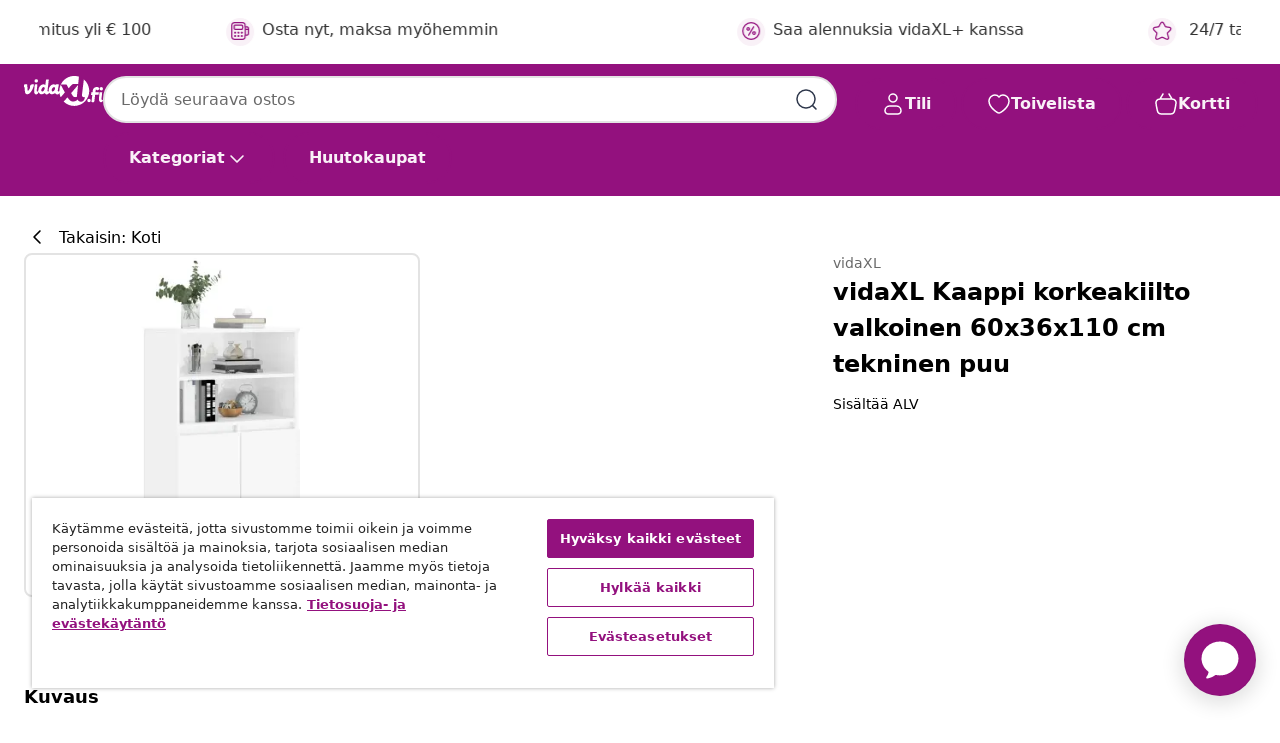

--- FILE ---
content_type: text/html;charset=UTF-8
request_url: https://www.vidaxl.fi/e/vidaxl-kaappi-korkeakiilto-valkoinen-60x36x110-cm-tekninen-puu/8721012115255.html
body_size: 35744
content:
 

 











 


 

























<!DOCTYPE html>
<html lang="fi-fi" country="fi" dir="ltr">
<head>




<link rel="preload" href="/on/demandware.static/Sites-vidaxl-fi-Site/-/default/dw12605bad/fonts/vidaXLfontFE.woff" as="font" crossorigin />

<style>
    @font-face {
        font-family: vidaXLfont;
        src:  url("/on/demandware.static/Sites-vidaxl-fi-Site/-/default/dw12605bad/fonts/vidaXLfontFE.woff") format("woff");
        font-weight: 400;
        font-style: normal;
    }
</style>

<link rel="preload" href="/on/demandware.static/Sites-vidaxl-fi-Site/-/fi_FI/dw55d593aa/images/vidaXL_logo.svg" as="image" />


    <link rel="preload" href="/on/demandware.static/Sites-vidaxl-fi-Site/-/fi_FI/v1768813372228/css/global-modified.css" as="style" />
    <link rel="preload" href="/on/demandware.static/Sites-vidaxl-fi-Site/-/fi_FI/v1768813372228/css/molecules.css" as="style" />



    <link rel="preload" href="//cdn.cookielaw.org/scripttemplates/otSDKStub.js" as="script" />

<!--[if gt IE 9]><!-->
<script>//common/scripts.isml</script>
<script defer type="text/javascript" src="/on/demandware.static/Sites-vidaxl-fi-Site/-/fi_FI/v1768813372228/js/main.js"></script>

    
        <script defer type="text/javascript" src="/on/demandware.static/Sites-vidaxl-fi-Site/-/fi_FI/v1768813372228/js/productDetail.js"
            
            >
        </script>
    


<!--<![endif]-->
<script>
    window.SitePreferences =  {"dataDogImageAddErrorEnable":true}
</script>


<meta charset=UTF-8>

<meta http-equiv="x-ua-compatible" content="ie=edge">

<meta name="viewport" content="width=device-width, initial-scale=1">


















    



    <link rel="alternate" hreflang="sl-SI" href="https://www.vidaxl.si/e/vidaxl-visoka-omara-visok-sijaj-bela-60x36x110-cm-inzenirski-les/8721012115255.html" >
<link rel="alternate" hreflang="pt-PT" href="https://www.vidaxl.pt/e/vidaxl-aparador-alto-60x36x110cm-derivados-de-madeira-branco-brilhante/8721012115255.html" >
<link rel="alternate" hreflang="en-IE" href="https://www.vidaxl.ie/e/vidaxl-highboard-high-gloss-white-60x36x110-cm-engineered-wood/8721012115255.html" >
<link rel="alternate" hreflang="de-AT" href="https://www.vidaxl.at/e/vidaxl-highboard-hochglanz-weis-60x36x110-cm-holzwerkstoff/8721012115255.html" >
<link rel="alternate" hreflang="en-GB" href="https://www.vidaxl.co.uk/e/vidaxl-highboard-high-gloss-white-60x36x110-cm-engineered-wood/8721012115255.html" >
<link rel="alternate" hreflang="de-DE" href="https://www.vidaxl.de/e/vidaxl-highboard-hochglanz-weis-60x36x110-cm-holzwerkstoff/8721012115255.html" >
<link rel="alternate" hreflang="el-GR" href="https://www.vidaxl.gr/e/vidaxl-ntoylapi-gyal-leyko-60-x-36-x-110-ek-apo-epeksergasmeno-ksylo/8721012115255.html" >
<link rel="alternate" hreflang="fr-FR" href="https://www.vidaxl.fr/e/vidaxl-buffet-haut-blanc-brillant-60x36x110-cm-bois-dingenierie/8721012115255.html" >
<link rel="alternate" hreflang="pl-PL" href="https://www.vidaxl.pl/e/vidaxl-wysoka-szafka-biala-z-polyskiem-60x36x110-cm/8721012115255.html" >
<link rel="alternate" hreflang="de-CH" href="https://de.vidaxl.ch/e/vidaxl-highboard-hochglanz-weis-60x36x110-cm-holzwerkstoff/8721012115255.html" >
<link rel="alternate" hreflang="fr-CH" href="https://fr.vidaxl.ch/e/vidaxl-buffet-haut-blanc-brillant-60x36x110-cm-bois-dingenierie/8721012115255.html" >
<link rel="alternate" hreflang="sk-SK" href="https://www.vidaxl.sk/e/vidaxl-vysoka-skrinka-vysoky-lesk-biela-60x36x110-cm-spracovane-drevo/8721012115255.html" >
<link rel="alternate" hreflang="bg-BG" href="https://www.vidaxl.bg/e/vidaxl-visok-shkaf-byal-glants-60x36x110-sm-inzhenerno-darvo/8721012115255.html" >
<link rel="alternate" hreflang="nl-NL" href="https://www.vidaxl.nl/e/vidaxl-hoge-kast-60x36x110-cm-bewerkt-hout-hoogglans-wit/8721012115255.html" >
<link rel="alternate" hreflang="nl-BE" href="https://nl.vidaxl.be/e/vidaxl-hoge-kast-60x36x110-cm-bewerkt-hout-hoogglans-wit/8721012115255.html" >
<link rel="alternate" hreflang="fr-BE" href="https://fr.vidaxl.be/e/vidaxl-buffet-haut-blanc-brillant-60x36x110-cm-bois-dingenierie/8721012115255.html" >
<link rel="alternate" hreflang="sv-SE" href="https://www.vidaxl.se/e/vidaxl-hogskap-vit-hogglans-60x36x110-cm-konstruerat-tra/8721012115255.html" >
<link rel="alternate" hreflang="cs-CZ" href="https://www.vidaxl.cz/e/vidaxl-skrin-highboard-bila-s-vysokym-leskem-60-x-36-x-110-cm-kompozit/8721012115255.html" >
<link rel="alternate" hreflang="da-DK" href="https://www.vidaxl.dk/e/vidaxl-skab-60x36x110-cm-konstrueret-trae-hvid-hojglans/8721012115255.html" >
<link rel="alternate" hreflang="is-IS" href="https://is.vidaxl.is/e/vidaxl-har-skapur-haglansandi-hvitur-60x36x110-cm-samsettur-viur/8721012115255.html" >
<link rel="alternate" hreflang="ro-RO" href="https://www.vidaxl.ro/e/vidaxl-dulap-inalt-alb-extralucios-60x36x110-cm-lemn-compozit/8721012115255.html" >
<link rel="alternate" hreflang="lv-LV" href="https://www.vidaxl.lv/e/vidaxl-augstais-skapitis-balts-60x36x110-cm-inzenierijas-koks/8721012115255.html" >
<link rel="alternate" hreflang="lt-LT" href="https://www.vidaxl.lt/e/vidaxl-komoda-baltos-spalvos-60x36x110cm-apdirbta-mediena-blizgi/8721012115255.html" >
<link rel="alternate" hreflang="nb-NO" href="https://www.vidaxl.no/e/vidaxl-highboard-hoyglans-hvit-60x36x110-cm-konstruert-tre/8721012115255.html" >
<link rel="alternate" hreflang="fi-FI" href="https://www.vidaxl.fi/e/vidaxl-kaappi-korkeakiilto-valkoinen-60x36x110-cm-tekninen-puu/8721012115255.html" >
<link rel="alternate" hreflang="it-IT" href="https://www.vidaxl.it/e/vidaxl-credenza-bianco-lucido-60x36x110-cm-in-legno-multistrato/8721012115255.html" >
<link rel="alternate" hreflang="es-ES" href="https://www.vidaxl.es/e/vidaxl-aparador-alto-madera-contrachapada-blanco-brillo-60x36x110-cm/8721012115255.html" >
<link rel="alternate" hreflang="et-EE" href="https://www.vidaxl.ee/e/vidaxl-korge-kapp-korglaikega-valge-60-x-36-x-110-cm-tehispuit/8721012115255.html" >
<link rel="alternate" hreflang="hr-HR" href="https://www.vidaxl.hr/e/vidaxl-visoka-komoda-sjajna-bijela-60x36x110-cm-od-konstruiranog-drva/8721012115255.html" >
<link rel="alternate" hreflang="hu-HU" href="https://www.vidaxl.hu/e/vidaxl-magasfenyu-feher-szerelt-fa-magasszekreny-60-x-36-x-110-cm/8721012115255.html" >


 






        <title>vidaXL Kaappi korkeakiilto valkoinen 60x36x110 cm tekninen puu</title>




    
        
    
       
        <meta name="description" content="Etsitk&ouml; tyylik&auml;st&auml; kaappia? T&auml;m&auml; kaappi lis&auml;&auml; teollista vieh&auml;tysvoimaa sisustukseesi! Tukeva materiaali: Tekninen puu on poikkeuksellisen laadukasta ja sile&auml;pintaista. Se on my&ouml;s luja, vakaa ja kosteudelle vastustuskykyinen.Runsaasti s&auml;ilytystilaa: Kuudella lokerolla varustettu kaappi tarjoaa runsaasti s&auml;ilytystilaa p&auml;ivitt&auml;istavaroiden hyv&auml;ss&auml; j&auml;rjestyksess&auml; ja helposti ulottuvilla pit&auml;miseen.K&auml;yt&auml;nn&ouml;lliset ovet: Pid&auml; t&auml;rke&auml;t tavarasi p&ouml;lytt&ouml;min&auml; piilottamalla ne t&auml;m&auml;n kaapin ovien taakse.Tukeva yl&auml;taso: Voit asettaa s&auml;ilytyskaapin p&auml;&auml;lle my&ouml;s suosikkikuvasi, koristeesi tai kukkasi rikastamaan el&auml;m&auml;&auml;si.Metallijalat: Metallijalat lis&auml;&auml;v&auml;t modernia ja rauhallista tyyli&auml; sisustukseesi ja takaavat samalla vakauden. Varoitus:Kaatumisen est&auml;miseksi on t&auml;t&auml; tuotetta k&auml;ytett&auml;v&auml; mukana toimitettavan sein&auml;kiinnityslaitteen kanssa." />
    


    <meta name="keywords" content="kaappi, kaapit, korkea kaappi, sivukaappi, senkki, korkea sivukaappi, s&auml;ilytyskaappi, astiakaappi, konsolikaappi, buffet kaappi, olohuoneen kalusteet, kaappi hyllyill&auml;, kaappi ovilla, kirjakaappi" />

 

<link rel="icon" type="image/png" href="/on/demandware.static/Sites-vidaxl-fi-Site/-/default/dwb408d4bd/images/favicons/favicon-196x196.png" sizes="196x196" />
<link rel="icon" type="image/png" href="/on/demandware.static/Sites-vidaxl-fi-Site/-/default/dwdb09da36/images/favicons/favicon-96x96.png" sizes="96x96" />
<link rel="icon" type="image/png" href="/on/demandware.static/Sites-vidaxl-fi-Site/-/default/dwbd770745/images/favicons/favicon-32x32.png" sizes="32x32" />
<link rel="icon" type="image/png" href="/on/demandware.static/Sites-vidaxl-fi-Site/-/default/dwd8b77439/images/favicons/favicon-16x16.png" sizes="16x16" />
<link rel="icon" type="image/png" href="/on/demandware.static/Sites-vidaxl-fi-Site/-/default/dwf2f441ab/images/favicons/favicon-128.png" sizes="128x128" />
<link rel="icon" type="image/png" href="/on/demandware.static/Sites-vidaxl-fi-Site/-/default/dw5db65b5c/images/favicons/favicon-48x48.png" sizes="48x48" />
<link rel="icon" type="image/png" href="/on/demandware.static/Sites-vidaxl-fi-Site/-/default/dwc06a1535/images/favicons/favicon-144x144.png" sizes="144x144" />
<link rel="icon" type="image/x-icon" href="/on/demandware.static/Sites-vidaxl-fi-Site/-/default/dw9d734a52/images/favicon.ico" />

<link rel="stylesheet" href="/on/demandware.static/Sites-vidaxl-fi-Site/-/fi_FI/v1768813372228/css/global-modified.css" />


<link rel="stylesheet" href="/on/demandware.static/Sites-vidaxl-fi-Site/-/fi_FI/v1768813372228/css/molecules.css" />


    
        <link rel="stylesheet" href="/on/demandware.static/Sites-vidaxl-fi-Site/-/fi_FI/v1768813372228/css/product/detail.css" />
    

    
        <link rel="stylesheet" href="/on/demandware.static/Sites-vidaxl-fi-Site/-/fi_FI/v1768813372228/css/energyLabel.css" />
    


<script type="application/ld+json">
    {
    "@context": "https://schema.org",
    "@type": "Organization",
    "brand": {"name": "vidaXL", "@type": "Thing"}
    }
</script>

<script id="fallback-images-script" data-use-alternative-product-images="ONLY_MISSING">
    function handleImageError(img) {
        const useAlternativeProductImages = document.querySelector('#fallback-images-script').dataset.useAlternativeProductImages;
        var dataDogPreference = SitePreferences.dataDogImageAddErrorEnable;
        img.onerror = ""; // prevent infinite loop
        if (dataDogPreference && window.DD_RUM) {
            // Report the error to Datadog RUM
            window.DD_RUM.onReady(function() {
            if (window.DD_RUM && typeof window.DD_RUM.addError === 'function') {
                console.log('Reporting image load error to Datadog RUM for image:', img.src);
                window.DD_RUM.addError(new Error('Main image load error:'+img.src), {
                    source: 'image',
                    handling: 'handled',
                    imgSrc: img.src,
                    alt: img.alt || ''
                });
            }
            });
         }
        if (useAlternativeProductImages === 'ONLY_MISSING' && img.dataset.alternativeImgSrc) {
            img.src = img.dataset.alternativeImgSrc;
            img.onerror = function () {
                img.src = img.dataset.errorSrc;
                if (dataDogPreference && window.DD_RUM) {               
                    // Report secondary error to Datadog RUM
                    window.DD_RUM.onReady(function() {
                        if (window.DD_RUM && typeof window.DD_RUM.addError === 'function') {
                            console.log('Reporting alternative image load error to Datadog RUM for image:', img.dataset.alternativeImgSrc);
                            window.DD_RUM.addError(new Error('Alternative image load error:' + img.dataset.alternativeImgSrc), {
                                handling: 'handled',
                                imgSrc: img.src,
                                alt: img.alt || ''
                            });
                        }
                    });
                }
            };
        } else if (img.dataset.sourceImg) {
            if (img.dataset.altImgSrc){
                img.src = img.dataset.altImgSrc;
                img.removeAttribute('srcset');
                img.onerror = function () {
                const fallbackTried = img.dataset.fallbackTried === "true";
                if (!fallbackTried) {
                    img.dataset.fallbackTried = "true";
                    img.src = img.dataset.errorSrc;
                    if (dataDogPreference && window.DD_RUM) {
                        // Report secondary error to Datadog RUM
                        window.DD_RUM.onReady(function() {
                            if (window.DD_RUM && typeof window.DD_RUM.addError === 'function') {
                                console.log('Reporting alternative image load error to Datadog RUM for image:', img.dataset.altImgSrc);
                                window.DD_RUM.addError(new Error('Alternative image load error:' + img.dataset.altImgSrc), {
                                    handling: 'handled',
                                    imgSrc: img.src,
                                    alt: img.alt || ''
                                    });
                                }
                        });
                    }
                    img.removeAttribute('srcset');
                    img.classList.add('unavailable-image-loaded');
                } else {
                    img.onerror = null; // stop the loop
                }
            };
            }
        } 
        else if (img.dataset.errorSrc) {
            img.src = img.dataset.errorSrc;
        }
    }

    function handleBackgroundImageError(imgElement) {
        const fallbackImage = imgElement.getAttribute('data-alternative-img-src');
        const errorImage = imgElement.getAttribute('data-error-src') || '/images/product-image-unavailable.svg';

        // Determine the final image to use for <img src>
        const finalImage = (fallbackImage && fallbackImage.trim() !== '') ? fallbackImage : errorImage;

        // Apply the fallback or error image to the <img>
        imgElement.src = finalImage;
    }

// Separate function that sets the background image
function applyOverlayBackground(imgElement, imageUrl) {
    if (imageUrl && imageUrl.trim() !== '' && imageUrl !== 'null') {
        const parentDiv = imgElement.closest('div');
        if (parentDiv) {
            parentDiv.style.backgroundImage = 'var(--overlay-gradient), url('+ imageUrl +')';
        }
    }
    imgElement.classList.add('invisible');
}

</script>





<!-- Consent Mode default settings -->
<script>
    var dataLayer = dataLayer || [];
    function gtag(){dataLayer.push(arguments);}

    gtag('consent', 'default', {
    'ad_storage': 'denied',
    'analytics_storage': 'denied',
    'functionality_storage': 'denied',
    'personalization_storage': 'denied',
    'security_storage': 'denied',
    'ad_user_data': 'denied',
    'ad_personalization': 'denied',
    'wait_for_update': 500
    });
</script>





<script>
    window.dataLayer = window.dataLayer || [];
</script>


    <script async src="https://536004373.collect.igodigital.com/collect.js"> </script>
    <script>
    var _etmc = [];
    _etmc.push(["setOrgId", 536004373]);
    </script>





    
        
                <!-- Google Tag Manager -->
                <script>(function(w,d,s,l,i){w[l]=w[l]||[];w[l].push({'gtm.start':
                        new Date().getTime(),event:'gtm.js'});var f=d.getElementsByTagName(s)[0],
                    j=d.createElement(s),dl=l!='dataLayer'?'&l='+l:'';j.async=true;j.src=
                    'https://www.googletagmanager.com/gtm.js?id='+i+dl;f.parentNode.insertBefore(j,f);
                })(window,document,'script','dataLayer','GTM-T53NPDD');</script>
                <!-- End Google Tag Manager -->
        
    

    
    



    <!-- OneTrust Cookies Consent Notice start for www.vidaxl.fi-->
    <script src="https://cdn.cookielaw.org/scripttemplates/otSDKStub.js" charset="UTF-8"
        data-domain-script="d5669d8a-ccef-4d0e-852a-a09ec2c33e23" data-document-language="true" ></script>
    <script>
        function OptanonWrapper() { }
    </script>
    <!-- OneTrust Cookies Consent Notice end for www.vidaxl.fi-->



    <!-- Prefixbox Integration -->
<link rel="preconnect" href="https://integration.prefixbox.com/" />
<link rel="dns-prefetch" href="https://integration.prefixbox.com/" />
<link rel="preconnect" href="https://api.prefixbox.com/" />
<link rel="dns-prefetch" href="https://api.prefixbox.com/" />
<script>
    window.prefixboxAnalytics=window.prefixboxAnalytics||function(t,s,p,o){(window.pfbxQueue=window.pfbxQueue||[]).push({type:t,source:s,params:p,overrideObject:o});};
    window.prefixboxFunctions=window.prefixboxFunctions||{}; window.prefixboxCustomerFunctions=window.prefixboxCustomerFunctions||{};
</script>
<script
    id="prefixbox-integration-v2"
    async
    defer
    fetchpriority="high"
    type="text/javascript"
    src="https://integration.prefixbox.com/d6c59f7e-5f0f-472c-aaa1-0cc722f1cb3e"
> </script>
<!-- End Prefixbox Integration -->



<link rel="canonical" href="/e/vidaxl-kaappi-korkeakiilto-valkoinen-60x36x110-cm-tekninen-puu/8721012115255.html"/>


<script type="text/javascript">//<!--
/* <![CDATA[ (head-active_data.js) */
var dw = (window.dw || {});
dw.ac = {
    _analytics: null,
    _events: [],
    _category: "",
    _searchData: "",
    _anact: "",
    _anact_nohit_tag: "",
    _analytics_enabled: "true",
    _timeZone: "Europe/Helsinki",
    _capture: function(configs) {
        if (Object.prototype.toString.call(configs) === "[object Array]") {
            configs.forEach(captureObject);
            return;
        }
        dw.ac._events.push(configs);
    },
	capture: function() { 
		dw.ac._capture(arguments);
		// send to CQ as well:
		if (window.CQuotient) {
			window.CQuotient.trackEventsFromAC(arguments);
		}
	},
    EV_PRD_SEARCHHIT: "searchhit",
    EV_PRD_DETAIL: "detail",
    EV_PRD_RECOMMENDATION: "recommendation",
    EV_PRD_SETPRODUCT: "setproduct",
    applyContext: function(context) {
        if (typeof context === "object" && context.hasOwnProperty("category")) {
        	dw.ac._category = context.category;
        }
        if (typeof context === "object" && context.hasOwnProperty("searchData")) {
        	dw.ac._searchData = context.searchData;
        }
    },
    setDWAnalytics: function(analytics) {
        dw.ac._analytics = analytics;
    },
    eventsIsEmpty: function() {
        return 0 == dw.ac._events.length;
    }
};
/* ]]> */
// -->
</script>
<script type="text/javascript">//<!--
/* <![CDATA[ (head-cquotient.js) */
var CQuotient = window.CQuotient = {};
CQuotient.clientId = 'bfns-vidaxl-fi';
CQuotient.realm = 'BFNS';
CQuotient.siteId = 'vidaxl-fi';
CQuotient.instanceType = 'prd';
CQuotient.locale = 'fi_FI';
CQuotient.fbPixelId = '1737704763041967';
CQuotient.activities = [];
CQuotient.cqcid='';
CQuotient.cquid='';
CQuotient.cqeid='';
CQuotient.cqlid='';
CQuotient.apiHost='api.cquotient.com';
/* Turn this on to test against Staging Einstein */
/* CQuotient.useTest= true; */
CQuotient.useTest = ('true' === 'false');
CQuotient.initFromCookies = function () {
	var ca = document.cookie.split(';');
	for(var i=0;i < ca.length;i++) {
	  var c = ca[i];
	  while (c.charAt(0)==' ') c = c.substring(1,c.length);
	  if (c.indexOf('cqcid=') == 0) {
		CQuotient.cqcid=c.substring('cqcid='.length,c.length);
	  } else if (c.indexOf('cquid=') == 0) {
		  var value = c.substring('cquid='.length,c.length);
		  if (value) {
		  	var split_value = value.split("|", 3);
		  	if (split_value.length > 0) {
			  CQuotient.cquid=split_value[0];
		  	}
		  	if (split_value.length > 1) {
			  CQuotient.cqeid=split_value[1];
		  	}
		  	if (split_value.length > 2) {
			  CQuotient.cqlid=split_value[2];
		  	}
		  }
	  }
	}
}
CQuotient.getCQCookieId = function () {
	if(window.CQuotient.cqcid == '')
		window.CQuotient.initFromCookies();
	return window.CQuotient.cqcid;
};
CQuotient.getCQUserId = function () {
	if(window.CQuotient.cquid == '')
		window.CQuotient.initFromCookies();
	return window.CQuotient.cquid;
};
CQuotient.getCQHashedEmail = function () {
	if(window.CQuotient.cqeid == '')
		window.CQuotient.initFromCookies();
	return window.CQuotient.cqeid;
};
CQuotient.getCQHashedLogin = function () {
	if(window.CQuotient.cqlid == '')
		window.CQuotient.initFromCookies();
	return window.CQuotient.cqlid;
};
CQuotient.trackEventsFromAC = function (/* Object or Array */ events) {
try {
	if (Object.prototype.toString.call(events) === "[object Array]") {
		events.forEach(_trackASingleCQEvent);
	} else {
		CQuotient._trackASingleCQEvent(events);
	}
} catch(err) {}
};
CQuotient._trackASingleCQEvent = function ( /* Object */ event) {
	if (event && event.id) {
		if (event.type === dw.ac.EV_PRD_DETAIL) {
			CQuotient.trackViewProduct( {id:'', alt_id: event.id, type: 'raw_sku'} );
		} // not handling the other dw.ac.* events currently
	}
};
CQuotient.trackViewProduct = function(/* Object */ cqParamData){
	var cq_params = {};
	cq_params.cookieId = CQuotient.getCQCookieId();
	cq_params.userId = CQuotient.getCQUserId();
	cq_params.emailId = CQuotient.getCQHashedEmail();
	cq_params.loginId = CQuotient.getCQHashedLogin();
	cq_params.product = cqParamData.product;
	cq_params.realm = cqParamData.realm;
	cq_params.siteId = cqParamData.siteId;
	cq_params.instanceType = cqParamData.instanceType;
	cq_params.locale = CQuotient.locale;
	
	if(CQuotient.sendActivity) {
		CQuotient.sendActivity(CQuotient.clientId, 'viewProduct', cq_params);
	} else {
		CQuotient.activities.push({activityType: 'viewProduct', parameters: cq_params});
	}
};
/* ]]> */
// -->
</script>




</head>
<body>

    
        
    

    
    


<div
class="page "
data-action="Product-Show"
data-locale="fi_FI"
data-querystring="pid=8721012115255"
>


























 

 











 


 



























<div
    class="d-none js-auth-data"
    data-authenticated="false"
    data-registered="false"
    data-dropshipper="null"
    data-isbusinessuser="false"
>
</div>




<div class="container usp-container d-flex flex-row js-usp-row">
    <div class="col-12">
        
	
	<div class="content-asset"><!-- dwMarker="content" dwContentID="8d1ce502cdc295536b7778c4b8" -->
		<div class="usp slick-not-init" id="header-usp">
    <p class="usp-block" data-toggle="modal" data-target="#uspModal">
        <span class="usp-icons">
            <svg width="24" height="24" viewBox="0 0 24 24" fill="none"
                xmlns="http://www.w3.org/2000/svg">
                <path
                    d="M9.13784 4.72433C10.0591 2.8819 10.5197 1.96069 11.143 1.66508C11.6854 1.40782 12.3146 1.40782 12.8571 1.66508C13.4804 1.96069 13.941 2.88191 14.8622 4.72434L15.2215 5.4429C15.5059 6.01177 15.6481 6.29621 15.8562 6.51399C16.0403 6.70676 16.2612 6.86077 16.5058 6.96694C16.782 7.08689 17.0981 7.12201 17.7302 7.19225L18.0564 7.22849C20.2646 7.47385 21.3687 7.59653 21.8677 8.10561C22.3013 8.54802 22.5055 9.16639 22.4205 9.78001C22.3227 10.4861 21.5086 11.242 19.8805 12.7539L19.5361 13.0736C18.9804 13.5897 18.7025 13.8477 18.5419 14.1604C18.4 14.4368 18.3244 14.7424 18.3211 15.0531C18.3174 15.4046 18.4446 15.7671 18.699 16.4921V16.4921C19.5294 18.8587 19.9446 20.042 19.673 20.7338C19.4374 21.3339 18.927 21.7836 18.3021 21.9418C17.5816 22.1241 16.4767 21.5717 14.267 20.4668L13.4311 20.0489C12.9064 19.7865 12.644 19.6553 12.3688 19.6037C12.1251 19.558 11.8749 19.558 11.6312 19.6037C11.356 19.6553 11.0937 19.7865 10.5689 20.0489L9.73299 20.4668C7.52325 21.5717 6.41838 22.1241 5.69791 21.9418C5.07298 21.7836 4.56261 21.3339 4.32703 20.7338C4.05543 20.042 4.47062 18.8587 5.30101 16.4921V16.4921C5.55541 15.7671 5.68261 15.4046 5.67891 15.0531C5.67565 14.7424 5.60005 14.4368 5.45811 14.1604C5.29751 13.8477 5.01964 13.5897 4.46388 13.0736L4.11954 12.7539C2.49141 11.242 1.67734 10.4861 1.57953 9.78001C1.49453 9.16639 1.69867 8.54802 2.13229 8.10561C2.63127 7.59653 3.73538 7.47385 5.9436 7.22849L6.26976 7.19225C6.90189 7.12201 7.21795 7.08689 7.49423 6.96694C7.73879 6.86077 7.95965 6.70676 8.14383 6.51399C8.35189 6.29621 8.49411 6.01178 8.77855 5.44291L9.13784 4.72433Z"
                    stroke="var(--color-plum-500, #93117e)" stroke-width="1.5"
                    stroke-linecap="round"
                    stroke-linejoin="round" />
            </svg>
        </span>
        <span>24/7 tarjoukset</span>
    </p>
    <p class="usp-block" data-toggle="modal" data-target="#uspModal">
        <span class="usp-icons">
            <svg width="24" height="24" viewBox="0 0 24 24" fill="none"
                xmlns="http://www.w3.org/2000/svg">
                <path
                    d="M10 19H14M10 19C10 20.6569 8.65685 22 7 22C5.34315 22 4 20.6569 4 19M10 19C10 17.3431 8.65685 16 7 16C5.34315 16 4 17.3431 4 19M14 19C14 20.6569 15.3431 22 17 22C18.6569 22 20 20.6569 20 19M14 19C14 17.3431 15.3431 16 17 16C18.6569 16 20 17.3431 20 19M20 19V19C21.6569 19 23 17.6569 23 16V6.8C23 5.11984 23 4.27976 22.673 3.63803C22.3854 3.07354 21.9265 2.6146 21.362 2.32698C20.7202 2 19.8802 2 18.2 2H15.8C14.1198 2 13.2798 2 12.638 2.32698C12.0735 2.6146 11.6146 3.07354 11.327 3.63803C11 4.27976 11 5.11984 11 6.8V7.8C11 8.9201 11 9.48016 10.782 9.90798C10.5903 10.2843 10.2843 10.5903 9.90798 10.782C9.48016 11 8.92011 11 7.8 11H1.5M4 19V19C3.06812 19 2.60218 19 2.23463 18.8478C1.74458 18.6448 1.35523 18.2554 1.15224 17.7654C1 17.3978 1 16.9319 1 16V12.7727C1 12.1129 1 11.783 1.05245 11.4623C1.09902 11.1775 1.17626 10.8987 1.28282 10.6306C1.40284 10.3286 1.57257 10.0457 1.91205 9.47992L2.13566 9.10723C2.8155 7.97416 3.15542 7.40763 3.62342 6.99611C4.03758 6.63195 4.52256 6.35736 5.04791 6.18958C5.64157 6 6.30225 6 7.62362 6H11"
                    stroke="var(--color-plum-500, #93117e)" stroke-width="1.5"
                    stroke-linecap="round" stroke-linejoin="round" />
            </svg>
        </span>
        <span>Ilmainen toimitus yli € 100</span>
    </p>
    <p class="usp-block" data-toggle="modal" data-target="#uspModal">
        <span class="usp-icons">
            <svg width="24" height="24" viewBox="0 0 24 24" fill="none"
                xmlns="http://www.w3.org/2000/svg">
                <path
                    d="M6.5 14C6.5 14.2761 6.27614 14.5 6 14.5C5.72386 14.5 5.5 14.2761 5.5 14M6.5 14C6.5 13.7239 6.27614 13.5 6 13.5C5.72386 13.5 5.5 13.7239 5.5 14M6.5 14H5.5M6.5 18C6.5 18.2761 6.27614 18.5 6 18.5C5.72386 18.5 5.5 18.2761 5.5 18M6.5 18C6.5 17.7239 6.27614 17.5 6 17.5C5.72386 17.5 5.5 17.7239 5.5 18M6.5 18H5.5M10.5 14C10.5 14.2761 10.2761 14.5 10 14.5C9.72386 14.5 9.5 14.2761 9.5 14M10.5 14C10.5 13.7239 10.2761 13.5 10 13.5C9.72386 13.5 9.5 13.7239 9.5 14M10.5 14H9.5M10.5 18C10.5 18.2761 10.2761 18.5 10 18.5C9.72386 18.5 9.5 18.2761 9.5 18M10.5 18C10.5 17.7239 10.2761 17.5 10 17.5C9.72386 17.5 9.5 17.7239 9.5 18M10.5 18H9.5M14.5 14C14.5 14.2761 14.2761 14.5 14 14.5C13.7239 14.5 13.5 14.2761 13.5 14M14.5 14C14.5 13.7239 14.2761 13.5 14 13.5C13.7239 13.5 13.5 13.7239 13.5 14M14.5 14H13.5M14.5 18C14.5 18.2761 14.2761 18.5 14 18.5C13.7239 18.5 13.5 18.2761 13.5 18M14.5 18C14.5 17.7239 14.2761 17.5 14 17.5C13.7239 17.5 13.5 17.7239 13.5 18M14.5 18H13.5M22 10H18M18 7H18.8C19.9201 7 20.4802 7 20.908 7.21799C21.2843 7.40973 21.5903 7.71569 21.782 8.09202C22 8.51984 22 9.07989 22 10.2V13.8C22 14.9201 22 15.4802 21.782 15.908C21.5903 16.2843 21.2843 16.5903 20.908 16.782C20.4802 17 19.9201 17 18.8 17H18M6.6 10H13.4C13.9601 10 14.2401 10 14.454 9.89101C14.6422 9.79513 14.7951 9.64215 14.891 9.45399C15 9.24008 15 8.96005 15 8.4V6.6C15 6.03995 15 5.75992 14.891 5.54601C14.7951 5.35785 14.6422 5.20487 14.454 5.10899C14.2401 5 13.9601 5 13.4 5H6.6C6.03995 5 5.75992 5 5.54601 5.10899C5.35785 5.20487 5.20487 5.35785 5.10899 5.54601C5 5.75992 5 6.03995 5 6.6V8.4C5 8.96005 5 9.24008 5.10899 9.45399C5.20487 9.64215 5.35785 9.79513 5.54601 9.89101C5.75992 10 6.03995 10 6.6 10ZM6.8 22H13.2C14.8802 22 15.7202 22 16.362 21.673C16.9265 21.3854 17.3854 20.9265 17.673 20.362C18 19.7202 18 18.8802 18 17.2V6.8C18 5.11984 18 4.27976 17.673 3.63803C17.3854 3.07354 16.9265 2.6146 16.362 2.32698C15.7202 2 14.8802 2 13.2 2H6.8C5.11984 2 4.27976 2 3.63803 2.32698C3.07354 2.6146 2.6146 3.07354 2.32698 3.63803C2 4.27976 2 5.11984 2 6.8V17.2C2 18.8802 2 19.7202 2.32698 20.362C2.6146 20.9265 3.07354 21.3854 3.63803 21.673C4.27976 22 5.11984 22 6.8 22Z"
                    stroke="var(--color-plum-500, #93117e)" stroke-width="1.5"
                    stroke-linecap="round"
                    stroke-linejoin="round" />
            </svg>
        </span>
        <span>Osta nyt, maksa myöhemmin</span>
    </p>
 <p class="usp-block" data-toggle="modal" data-target="#uspModal">
        <span class="usp-icons">
            <svg width="24" height="24" viewBox="0 0 24 24" fill="none"
                xmlns="http://www.w3.org/2000/svg">
                <path
                    d="M14.9999 7L8.99988 17M22 12C22 17.5228 17.5228 22 12 22C6.47715 22 2 17.5228 2 12C2 6.47715 6.47715 2 12 2C17.5228 2 22 6.47715 22 12ZM9.99988 9.5C9.99988 10.3284 9.32831 11 8.49988 11C7.67145 11 6.99988 10.3284 6.99988 9.5C6.99988 8.67157 7.67145 8 8.49988 8C9.32831 8 9.99988 8.67157 9.99988 9.5ZM16.9999 14.5C16.9999 15.3284 16.3283 16 15.4999 16C14.6715 16 13.9999 15.3284 13.9999 14.5C13.9999 13.6716 14.6715 13 15.4999 13C16.3283 13 16.9999 13.6716 16.9999 14.5Z"
                    stroke="var(--color-plum-500, #93117e)" stroke-width="1.5"
                    stroke-linecap="round"
                    stroke-linejoin="round" />
            </svg>
        </span>
        <span>Saa alennuksia vidaXL+ kanssa</span>
    </p>   
</div>
	</div> <!-- End content-asset -->



        <div class="modal fade p-0 custom-modal" id="uspModal" tabindex="-1" role="dialog" aria-labelledby="uspModal">
            <div class="modal-dialog" role="document">
                <div class="modal-content">
                    <div>
                        <div class="modal-header-usp">
                            <p class="modal-title-usp">Miksi valita vidaXL?
                                
<button 
    class="vbtn text-base btn-neutral transparent pill btn-semantic font-weight-semibold"
    type="button"
    
        data-dismiss="modal"
        
        
        
        
        
        
        aria-label="Sulje Valikko"
        
        name="button"
        >

        

        
    
         
            
                <img class="" src="/on/demandware.static/Sites-vidaxl-fi-Site/-/default/dwac11c557/images/svg/common/cross.svg"
                    alt="Puhdista hakusanat" width="24px"
                    height="24px">
            
        

        

        

        

    

    

</button>
                            </p>
                        </div>
                    </div>
                    <div class="usp-layout">
                        







<div class="templatePage" id="headerusp">
<div class="experience-region experience-main"><div class="experience-component experience-custom_layouts-headerUSP">

<div class="mobile-2r-2c">
    <div class="usp-row">
        <div class="region usp-section"><div class="experience-component experience-custom_assets-usp">
























 

 











 


 























<div class="modal-body-usp row">
    <div class="popup-usp">
        <div class="usp-main">
            <div class="usp-icon">
                <img src="/on/demandware.static/Sites-vidaxl-fi-Site/-/default/dw2d18756e/images/svg/usp/star.svg" alt="usp icon" width="100%" height="100%"/>
            </div>
            <div class="row-des">
                <p class="text-base font-weight-bold title">24/7 tarjoukset</p>
                <p class="description">L&ouml;yd&auml; parhaat tarjoukset ja alennetut tuotteet p&auml;ivitt&auml;in vidaXL kaupasta!</p>
            </div>
        </div>
        
            

<a
class="btn-neutral outlined text-base font-weight-semibold vbtn text-base "

href="https://www.vidaxl.fi/cms-coupon-code.html"
target="_self"
tabindex="0"
title="button" role="button"
aria-label="button"






>




<span class="btn-text">Mene tarjouksiin</span>



</a>
        
    </div>
</div></div></div>
        <div class="region usp-section"><div class="experience-component experience-custom_assets-usp">
























 

 











 


 























<div class="modal-body-usp row">
    <div class="popup-usp">
        <div class="usp-main">
            <div class="usp-icon">
                <img src="/on/demandware.static/Sites-vidaxl-fi-Site/-/default/dwb8d6a768/images/svg/usp/truck.svg" alt="usp icon" width="100%" height="100%"/>
            </div>
            <div class="row-des">
                <p class="text-base font-weight-bold title">Ilmainen toimitus yli 100 &euro;</p>
                <p class="description">Ilmainen toimitus kaikkiin yli 
100 &euro; tilauksiin</p>
            </div>
        </div>
        
    </div>
</div></div></div>
        <div class="region usp-section"><div class="experience-component experience-custom_assets-usp">
























 

 











 


 























<div class="modal-body-usp row">
    <div class="popup-usp">
        <div class="usp-main">
            <div class="usp-icon">
                <img src="/on/demandware.static/Sites-vidaxl-fi-Site/-/default/dw6ba87ef3/images/svg/usp/pos.svg" alt="usp icon" width="100%" height="100%"/>
            </div>
            <div class="row-des">
                <p class="text-base font-weight-bold title">Osta nyt, maksa my&ouml;hemmin</p>
                <p class="description">vidaXL kaupasta saat suosikkituotteesi heti ja voit maksaa my&ouml;hemmin Klarnalla!</p>
            </div>
        </div>
        
    </div>
</div></div></div>
        <div class="region usp-section"><div class="experience-component experience-custom_assets-usp">
























 

 











 


 























<div class="modal-body-usp row">
    <div class="popup-usp">
        <div class="usp-main">
            <div class="usp-icon">
                <img src="/on/demandware.static/Sites-vidaxl-fi-Site/-/default/dw2722eabe/images/svg/usp/procent-circle.svg" alt="usp icon" width="100%" height="100%"/>
            </div>
            <div class="row-des">
                <p class="text-base font-weight-bold title">Alennuksia aina: vidaXL+</p>
                <p class="description">Ansaitse pisteit&auml; jokaisesta ostoksesta alennusten saamiseksi. Osta viisaammin ja ansaitse pisteit&auml; vidaXL+ ohjelmallamme nyt!</p>
            </div>
        </div>
        
            

<a
class="btn-neutral outlined text-base font-weight-semibold vbtn text-base "

href="https://www.vidaxl.fi/loyalty-vidaXL.html"
target="_self"
tabindex="0"
title="button" role="button"
aria-label="button"






>




<span class="btn-text">L&ouml;yd&auml; Lis&auml;&auml;</span>



</a>
        
    </div>
</div></div></div>
    </div>
</div></div></div>
</div>




                    </div>
                </div>
            </div>
        </div>
    </div>
    <div class="search-tooltip d-none">
        <span class="tooltip">Ole hyv&auml; ja anna hakuehto</span>
    </div>
    
</div>
<header id="header" class="bg-primary sticky-top js-navigation header-wrapper pdp">
    <div class="header-container container-max-width">
        <nav class="d-block">
            <div class="row js-nav-row bg-primary hide-search-desktop header-nav-row flex-nowrap d-xl-flex">
                <button class="vbtn btn-base js-navbar-toggler navbar-toggler d-desktop-none" type="button"
                    aria-controls="sg-navbar-collapse" aria-expanded="false" aria-label="Toggle navigation">
                    <div class="nav-toggle d-inline-block">
                        <div class="nav-navicon">
                            <img class="menu-icon" src="/on/demandware.static/Sites-vidaxl-fi-Site/-/default/dw707bd61a/images/svg/common/menu.svg"
                                alt=" valikko" width="24" height="24">
                        </div>
                    </div>
                </button>
                <a id="logo" class="col justify-content-center align-content-center notranslate menu-logo"
                    href="/" title="vidaXL Koti">
                    <img class="svg logo text-primary" src="/on/demandware.static/Sites-vidaxl-fi-Site/-/fi_FI/dw55d593aa/images/vidaXL_logo.svg"
                        alt="vidaXL Home" width="100%" height="100%">

                    <img class="svg logo text-primary mobile-sticky-logo"
                        src="/on/demandware.static/Sites-vidaxl-fi-Site/-/default/dw8596f5bc/images/svg/common/vidaXL_logo_white.svg" alt="vidaXL Home" width="100%" height="100%">
                </a>
                <div
                    class="d-none d-desktop-none categories-button-block js-categories-button-block header-categorie-links">
                    
<button 
    class="vbtn text-base btn-base pill js-toggle-navigation js-bottom-menu-item font-weight-semibold"
    type="button"
    
        
        
        
        
        
        
        
        aria-label="Kategoriat"
        
        name="button"
        >

        

        
    
        

        

        

        
            <span class="btn-text">Kategoriat</span>
        

    

     
           
            
                <svg width="24" height="24" viewBox="0 0 24 24" fill="none" xmlns="http://www.w3.org/2000/svg">
                    <path d="M10 6L16 12L10 18" stroke-width="1.5" stroke-linecap="round" stroke-linejoin="round"/>
                </svg>
            
            
            
    

</button>
                </div>
                <div class="col px-0 d-none d-desktop-block">
                    






























 

 











 


 























<div class="site-search w-100 search-bar">
    <form role="search" action="/catalogsearch/result" method="get" name="simpleSearch" class="h-100">

        <div class="input-group search-input-container">
            <input class="search-field horizontal-shake-animation flex-fill text-input text-base fint-weight-regular"
    type="text"
    name="q"
    value=""
    enterkeyhint="search"
    placeholder="L&ouml;yd&auml; seuraava ostos"
    role="combobox"
    aria-describedby="search-assistive-text"
    aria-haspopup="listbox"
    maxlength="100"
    aria-owns="search-results"
    aria-expanded="false"
    aria-autocomplete="list"
    aria-activedescendant=""
    aria-controls="search-results"
    aria-label="Anna Avainsana tai Tuotenumero"
    autocomplete="off"
/>

            
<button 
    class="vbtn text-base btn-semantic d-none reset-button horizontal-shake-animation pill btn-base outlined"
    type="button"
    
        
        
        
        
        
        
        
        aria-label="Puhdista hakusanat"
        
        name="button"
        >

        

        
    
         
            
                <img class="" src="/on/demandware.static/Sites-vidaxl-fi-Site/-/default/dwac11c557/images/svg/common/cross.svg"
                    alt="Puhdista hakusanat" width="24px"
                    height="24px">
            
        

        

        

        

    

    

</button>
            
<button 
    class="vbtn text-base btn-semantic search-button horizontal-shake-animation pill btn-base outlined"
    type="button"
    
        
        
        
        
        
        
        
        aria-label="Anna hakusanat"
        
        name="search-button"
        >

        

        
    
         
            
                <img class="" src="/on/demandware.static/Sites-vidaxl-fi-Site/-/default/dw58f42cc3/images/svg/common/search.svg"
                    alt="Search Icon" width="24px"
                    height="24px">
            
        

        

        

        

    

    

</button>

            <div class="suggestions-wrapper w-100 mt-1"
                data-url="/on/demandware.store/Sites-vidaxl-fi-Site/fi_FI/SearchServices-GetSuggestions?q=">
                
























 

 











 


 






















<div class="flex-column suggestions presearch-suggestions border-0 shadow-lg" style="display: none">
    <div class="recentsearchDisplay">
        <div class="font-weight-bold text-sm search-sug-header">Viimeaikaiset hakusi </div>
        <div class="recentSearchesShow" id="recentSearchesShowID" data-no-recent-search-message="Ei viimeaikaisia hakuja saatavilla"></div>
    </div>

    

    

    
    <p class="text-sm font-weight-bold search-sug-header popularsearchDisplay">Suositut haut</p>
    <div class="flex-row attribute-chips chip-items">
       
            <div class="chip-item-container">
                

<a
class="btn-tab horizontal attribute-chip chip-item text-base font-weight-regular vbtn text-base "

href="/catalogsearch/result?q=sohvap%C3%B6yt%C3%A4"
target="_self"
tabindex="0"
title="sohvap&ouml;yt&auml;" role="button"
aria-label="sohvap&ouml;yt&auml;"






>




<span class="btn-text">sohvap&ouml;yt&auml;</span>



</a>
            </div>
        
            <div class="chip-item-container">
                

<a
class="btn-tab horizontal attribute-chip chip-item text-base font-weight-regular vbtn text-base "

href="/catalogsearch/result?q=lipasto"
target="_self"
tabindex="0"
title="lipasto" role="button"
aria-label="lipasto"






>




<span class="btn-text">lipasto</span>



</a>
            </div>
        
            <div class="chip-item-container">
                

<a
class="btn-tab horizontal attribute-chip chip-item text-base font-weight-regular vbtn text-base "

href="/catalogsearch/result?q=senkki"
target="_self"
tabindex="0"
title="senkki" role="button"
aria-label="senkki"






>




<span class="btn-text">senkki</span>



</a>
            </div>
        
            <div class="chip-item-container">
                

<a
class="btn-tab horizontal attribute-chip chip-item text-base font-weight-regular vbtn text-base "

href="/catalogsearch/result?q=tv%20taso"
target="_self"
tabindex="0"
title="tv taso" role="button"
aria-label="tv taso"






>




<span class="btn-text">tv taso</span>



</a>
            </div>
        
            <div class="chip-item-container">
                

<a
class="btn-tab horizontal attribute-chip chip-item text-base font-weight-regular vbtn text-base "

href="/catalogsearch/result?q=y%C3%B6p%C3%B6yt%C3%A4"
target="_self"
tabindex="0"
title="y&ouml;p&ouml;yt&auml;" role="button"
aria-label="y&ouml;p&ouml;yt&auml;"






>




<span class="btn-text">y&ouml;p&ouml;yt&auml;</span>



</a>
            </div>
        
            <div class="chip-item-container">
                

<a
class="btn-tab horizontal attribute-chip chip-item text-base font-weight-regular vbtn text-base "

href="/catalogsearch/result?q=ruokap%C3%B6yt%C3%A4"
target="_self"
tabindex="0"
title="ruokap&ouml;yt&auml;" role="button"
aria-label="ruokap&ouml;yt&auml;"






>




<span class="btn-text">ruokap&ouml;yt&auml;</span>



</a>
            </div>
        
            <div class="chip-item-container">
                

<a
class="btn-tab horizontal attribute-chip chip-item text-base font-weight-regular vbtn text-base "

href="/catalogsearch/result?q=konsolip%C3%B6yt%C3%A4"
target="_self"
tabindex="0"
title="konsolip&ouml;yt&auml;" role="button"
aria-label="konsolip&ouml;yt&auml;"






>




<span class="btn-text">konsolip&ouml;yt&auml;</span>



</a>
            </div>
        
            <div class="chip-item-container">
                

<a
class="btn-tab horizontal attribute-chip chip-item text-base font-weight-regular vbtn text-base "

href="/catalogsearch/result?q=s%C3%A4ngynp%C3%A4%C3%A4ty"
target="_self"
tabindex="0"
title="s&auml;ngynp&auml;&auml;ty" role="button"
aria-label="s&auml;ngynp&auml;&auml;ty"






>




<span class="btn-text">s&auml;ngynp&auml;&auml;ty</span>



</a>
            </div>
        
            <div class="chip-item-container">
                

<a
class="btn-tab horizontal attribute-chip chip-item text-base font-weight-regular vbtn text-base "

href="/catalogsearch/result?q=allaskaappi"
target="_self"
tabindex="0"
title="allaskaappi" role="button"
aria-label="allaskaappi"






>




<span class="btn-text">allaskaappi</span>



</a>
            </div>
        
            <div class="chip-item-container">
                

<a
class="btn-tab horizontal attribute-chip chip-item text-base font-weight-regular vbtn text-base "

href="/catalogsearch/result?q=kaappi"
target="_self"
tabindex="0"
title="kaappi" role="button"
aria-label="kaappi"






>




<span class="btn-text">kaappi</span>



</a>
            </div>
        
    </div>
    
</div>
            </div>
        </div>
        <input type="hidden" id="searchUrl" value="/catalogsearch/result" />
    </form>
</div>
                    <div class="row js-search-bottom-menu">
                        <div class="col d-flex">
                            <div class="header-categorie-links">
                                
<button 
    class="vbtn text-base btn-base pill js-toggle-navigation js-bottom-menu-item font-weight-semibold ${isServerError ? 'd-none' : ''}"
    type="button"
    
        
        
        
        
        
        
        
        aria-label="Kategoriat"
        
        name="button"
        >

        

        
    
        

        

        

        
            <span class="btn-text">Kategoriat</span>
        

    

     
           
            
                <svg width="24" height="24" viewBox="0 0 24 24" fill="none" xmlns="http://www.w3.org/2000/svg">
                    <path d="M10 6L16 12L10 18" stroke-width="1.5" stroke-linecap="round" stroke-linejoin="round"/>
                </svg>
            
            
            
    

</button>

                                <!-- Placeholder -->
                            </div>
                                
























 

 











 


 























    <div class="header-categorie-links">
        

<a
class="btn-base auction-link pill font-weight-semibold vbtn text-base "

href="/on/demandware.store/Sites-vidaxl-fi-Site/fi_FI/Auctions-List"
target="_self"
tabindex="0"
title="Huutokaupat" role="button"
aria-label="Huutokaupat"






>




<span class="btn-text">Huutokaupat</span>



</a>
    </div>
                           
                        </div>
                        
                    </div>
                </div>
                <div class="ml-auto header-search d-flex">
                    <div
                        class="d-flex d-desktop-none header-icon toggle-search-button cursor-pointer js-mobile-sticky-search">
                        
<button 
    class="vbtn text-base vbtn text-base btn-base pill font-weight-semibold"
    type="button"
    
        
        
        
        
        
        
        
        aria-label="Anna hakusanat"
        
        name="button"
        >

        

        
    
         
            
                <img class="" src="/on/demandware.static/Sites-vidaxl-fi-Site/-/default/dw68272e8d/images/svg/common/search-icon-white.svg"
                    alt="Search Icon" width="24px"
                    height="24px">
            
        

        

        

        

    

    

</button>
                    </div>
                    



























 

 











 


 






















<div class="d-flex my-account-button js-my-account js-flyout-toggle" data-user="{&quot;email&quot;:null,&quot;id&quot;:&quot;abQYBYB0dBo6QAmgqlfkvwtvZg&quot;,&quot;subscriptionStatus&quot;:&quot;unsubscribed&quot;}">
    <div class="flyout-wrapper my-account-flyout">
        <div class="flyout w-100 shadow-lg full-width-mobile">
    <span class="flyout-close js-flyout-close">
        <img class="close-icon" src="/on/demandware.static/Sites-vidaxl-fi-Site/-/default/dwac11c557/images/svg/common/cross.svg" alt="account-flyout-close" width="100%" height="100%" >
    </span>
    
    <ul class="base-list d-flex flex-column" role="listbox">
        <li class="d-flex text-sm font-weight-regular">
            <a href="/on/demandware.store/Sites-vidaxl-fi-Site/fi_FI/Account-Overview" class="w-100 list-content">
                <div class="list-front">
                    <span>Tilin Yleiskatsaus</span>
                </div>
            </a>
        </li>

         
            <li class="d-flex text-sm font-weight-regular">
                <a href="/account/orders" class="w-100 list-content">
                    <div class="list-front">
                        <span>Tilaukseni</span>
                    </div>
                </a>
            </li>
        

        <li class="d-flex text-sm font-weight-regular">
            <a href="/account/details" class="w-100 list-content">
                <div class="list-front">
                    <span>Tilitiedot</span>
                </div>
            </a>
        </li>

        <li class="d-flex text-sm font-weight-regular logout-link">
            <a href="/on/demandware.store/Sites-vidaxl-fi-Site/fi_FI/Login-Logout" class="w-100 js-logout-button list-content">
                <div class="list-front">
                    <span>Kirjaudu ulos</span>
                </div>
            </a>
        </li>
    </ul>

    <span class="flyout-drag-to-close">
        <span class="point"></span>
        <span class="point"></span>
        <span class="point"></span>
    </span>
</div>
    </div>
    <div class="d-flex header-icon bg-transparent text-base js-wrapper-toggler account-button order-notification with-animation js-account-button-notification  " data-login-get-url="https://www.vidaxl.fi/account/login">
        
<button 
    class="vbtn text-base btn-base pill js-account-but-icon font-weight-semibold"
    type="button"
    
        
        
        
        
        
        
        
        aria-label="Tili"
        
        name="button"
        >

        

        
    
         
            
                <img class="" src="/on/demandware.static/Sites-vidaxl-fi-Site/-/default/dw513295e7/images/svg/common/user.svg"
                    alt="Account Icon" width="24px"
                    height="24px">
            
        

        

        

        
            <span class="btn-text">Tili</span>
        

    

    

</button>
    </div>
</div>
<div class="sfmcAbandonedBrowse" data-pid="false" ></div>
<div class="sfmcEinsteinRecommendation" data-pid="false" ></div>

                    
























 

 











 


 

























<div class="d-flex wishlist-btn-wrapper">
    <div class="wishlist-btn-header header-icon bg-transparent d-flex text-decoration-none">
        

<a
class="btn-base pill font-weight-semibold vbtn text-base "

href="/account/wishlist"
target="_self"
tabindex="0"
title="Toivelista" role="button"
aria-label="Toivelista"






>



<img src="/on/demandware.static/Sites-vidaxl-fi-Site/-/default/dwf129bafc/images/svg/common/heart.svg" alt="Wishlist Icon" width="24px" height="24px"/>




<span class="btn-text">Toivelista</span>



</a> 
        <span class="wishlist-count js-wishlist-count text-sm font-weight-regular ">0.0</span>
    </div>
</div>
                    <div class="minicart d-flex js-header-cart" data-action-url="/on/demandware.store/Sites-vidaxl-fi-Site/fi_FI/Cart-MiniCartShow">
                        
























 

 











 


 























<div class="minicart-total bg-transparent header-icon">
    
        <div class="flyout-wrapper empty-cart-flyout-wrapper">
            <div class="minicart-flyout w-100 shadow-lg full-width-mobile">
    <span class="flyout-close js-flyout-close">
         <img class="close-icon" src="/on/demandware.static/Sites-vidaxl-fi-Site/-/default/dwac11c557/images/svg/common/cross.svg" alt="empty-cart-close" width="100%" height="100%">
    </span>

    <div class="flyout-section px-0 mb-0 d-flex flex-column text-center" role="listbox">
        <p class="text-md font-weight-bold empty-cart-title">Ostoskorisi on tyhj&auml;. </p>
        <div class="font-weight-regular text-base">Lis&auml;t&auml;&auml;n tuotteita t&auml;nne!</div>
        <div class="empty-cart-image"> 
             <img class="empty-cart-icon lazyload aspect-ratio-3x2" src="/on/demandware.static/Sites-vidaxl-fi-Site/-/default/dwc301fa4c/images/svg/common/emptycart-icon.svg" alt="empty-cart" width="100%" height="100%">
        </div>
    </div>


    <span class="flyout-drag-to-close">
        <span class="point"></span>
        <span class="point"></span>
        <span class="point"></span>
    </span>
</div>
        </div>
    

    

<a
class="btn-base pill minicart-link font-weight-semibold vbtn text-base empty-cart"

href="https://www.vidaxl.fi/cart"
target="_self"
tabindex="0"
title="Kortti" role="button"
aria-label="Kortti"






>



<img src="/on/demandware.static/Sites-vidaxl-fi-Site/-/default/dw63f2c198/images/svg/common/shopping-basket.svg" alt="Cart Icon" width="24px" height="24px"/>




<span class="btn-text">Kortti</span>



</a> 
    <span class="minicart-quantity text-sm font-weight-regular  d-none">
        0
    </span>
</div>
<div class="popover popover-bottom"></div>
                    </div>
                    
<div class="cart-notification-modal" id="basketNotification" role="dialog"
    aria-labelledby="basketNotification">
    <div class="minicart-flyout shadow-lg full-width-mobile notification-flyout js-notification-flyout popup">
        <div class="flyout-section mb-0 d-flex flex-column add-all-to-cart-modal">
            <div class="empty-cart-image">
                <img class="empty-cart-icon lazyload aspect-ratio-3x2"
                    src="/on/demandware.static/Sites-vidaxl-fi-Site/-/default/dw8ad4de45/images/svg/common/empty-state-wishlist-illustration.svg"
                    alt="empty-cart" width="100%" height="100%">
                <span class="notification-flyout-close js-flyout-close">
                    
<button 
    class="vbtn text-base close-icon js-wishlist-close-icon"
    type="button"
    
        
        
        
        
        
        
        
        aria-label="null"
        
        name="button"
        >

        

        
    
         
            
                <img class="" src="/on/demandware.static/Sites-vidaxl-fi-Site/-/default/dwac11c557/images/svg/common/cross.svg"
                    alt="null" width="auto"
                    height="auto">
            
        

        

        

        

    

    

</button>
                </span>
            </div>
            <div class="js-notification-message text-md font-weight-bold empty-cart-title" data-product-msg="Koriin lis&auml;tyt tuotteet"></div>
            
            

<a
class="vbtn-success pill go-to-cart-btn font-weight-semibold vbtn text-base "

href="/cart"
target="_self"
tabindex="-1"
title="Button" role="button"
aria-label="Button"






>




<span class="btn-text">Siirry ostoskoriin</span>



</a>
        </div>
    </div>
</div>


























 

 











 


 
























<div class="snackbar popup addtocart-error-notification error ">
	<div class="snackbar-header">
		<span class="snackbar-icon"><img class="null" src="/on/demandware.static/Sites-vidaxl-fi-Site/-/default/dwd7cd65d8/images/svg/common/alert-triangle-white.svg" alt="null"
				width="null" height="null"/></span>
		
<button 
    class="vbtn text-base pill btn-semantic selected snackbar-icon close-button undo js-snakbar-dismiss-btn"
    type="button"
    
        
        
        
        
        
        
        
        aria-label="null"
        
        name="button"
        >

        

        
    
         
            
                <img class="" src="/on/demandware.static/Sites-vidaxl-fi-Site/-/default/dw1dbf761a/images/svg/common/cross-white-icon.svg"
                    alt="null" width="auto"
                    height="auto">
            
        

        

        

        

    

    

</button>
	</div>
	<div class="snackbar-content">
		<p class="text-md font-weight-bold snackbar-text"></p>
	</div>
	

	

	<div class="snackbar-actions">
		
	</div>
</div>
                </div>
            </div>

            <div class="row header-mobile-search  ">
                <div class="d-desktop-none search-mobile">
                    <div class="js-back-row d-none">
                        <div class="js-back-button">
                            
<button 
    class="vbtn text-base btn-base btn-semantic mobile-search-back-btn font-weight-semibold"
    type="button"
    
        
        
        
        
        
        
        
        aria-label="Button"
        
        name="button"
        >

        

        
    
        

        

        

        

    

     
           
            
                <svg width="24" height="24" viewBox="0 0 24 24" fill="none" xmlns="http://www.w3.org/2000/svg">
                    <path d="M10 6L16 12L10 18" stroke-width="1.5" stroke-linecap="round" stroke-linejoin="round"/>
                </svg>
            
            
            
    

</button>
                        </div>
                    </div>
                    






























 

 











 


 























<div class="site-search w-100 search-bar">
    <form role="search" action="/catalogsearch/result" method="get" name="simpleSearch" class="h-100">

        <div class="input-group search-input-container">
            <input class="search-field horizontal-shake-animation flex-fill text-input text-base fint-weight-regular"
    type="text"
    name="q"
    value=""
    enterkeyhint="search"
    placeholder="L&ouml;yd&auml; seuraava ostos"
    role="combobox"
    aria-describedby="search-assistive-text"
    aria-haspopup="listbox"
    maxlength="100"
    aria-owns="search-results"
    aria-expanded="false"
    aria-autocomplete="list"
    aria-activedescendant=""
    aria-controls="search-results"
    aria-label="Anna Avainsana tai Tuotenumero"
    autocomplete="off"
/>

            
<button 
    class="vbtn text-base btn-semantic d-none reset-button horizontal-shake-animation pill btn-base outlined"
    type="button"
    
        
        
        
        
        
        
        
        aria-label="Puhdista hakusanat"
        
        name="button"
        >

        

        
    
         
            
                <img class="" src="/on/demandware.static/Sites-vidaxl-fi-Site/-/default/dwac11c557/images/svg/common/cross.svg"
                    alt="Puhdista hakusanat" width="24px"
                    height="24px">
            
        

        

        

        

    

    

</button>
            
<button 
    class="vbtn text-base btn-semantic search-button horizontal-shake-animation pill btn-base outlined"
    type="button"
    
        
        
        
        
        
        
        
        aria-label="Anna hakusanat"
        
        name="search-button"
        >

        

        
    
         
            
                <img class="" src="/on/demandware.static/Sites-vidaxl-fi-Site/-/default/dw58f42cc3/images/svg/common/search.svg"
                    alt="Search Icon" width="24px"
                    height="24px">
            
        

        

        

        

    

    

</button>

            <div class="suggestions-wrapper w-100 mt-1"
                data-url="/on/demandware.store/Sites-vidaxl-fi-Site/fi_FI/SearchServices-GetSuggestions?q=">
                
























 

 











 


 






















<div class="flex-column suggestions presearch-suggestions border-0 shadow-lg" style="display: none">
    <div class="recentsearchDisplay">
        <div class="font-weight-bold text-sm search-sug-header">Viimeaikaiset hakusi </div>
        <div class="recentSearchesShow" id="recentSearchesShowID" data-no-recent-search-message="Ei viimeaikaisia hakuja saatavilla"></div>
    </div>

    

    

    
    <p class="text-sm font-weight-bold search-sug-header popularsearchDisplay">Suositut haut</p>
    <div class="flex-row attribute-chips chip-items">
       
            <div class="chip-item-container">
                

<a
class="btn-tab horizontal attribute-chip chip-item text-base font-weight-regular vbtn text-base "

href="/catalogsearch/result?q=sohvap%C3%B6yt%C3%A4"
target="_self"
tabindex="0"
title="sohvap&ouml;yt&auml;" role="button"
aria-label="sohvap&ouml;yt&auml;"






>




<span class="btn-text">sohvap&ouml;yt&auml;</span>



</a>
            </div>
        
            <div class="chip-item-container">
                

<a
class="btn-tab horizontal attribute-chip chip-item text-base font-weight-regular vbtn text-base "

href="/catalogsearch/result?q=lipasto"
target="_self"
tabindex="0"
title="lipasto" role="button"
aria-label="lipasto"






>




<span class="btn-text">lipasto</span>



</a>
            </div>
        
            <div class="chip-item-container">
                

<a
class="btn-tab horizontal attribute-chip chip-item text-base font-weight-regular vbtn text-base "

href="/catalogsearch/result?q=senkki"
target="_self"
tabindex="0"
title="senkki" role="button"
aria-label="senkki"






>




<span class="btn-text">senkki</span>



</a>
            </div>
        
            <div class="chip-item-container">
                

<a
class="btn-tab horizontal attribute-chip chip-item text-base font-weight-regular vbtn text-base "

href="/catalogsearch/result?q=tv%20taso"
target="_self"
tabindex="0"
title="tv taso" role="button"
aria-label="tv taso"






>




<span class="btn-text">tv taso</span>



</a>
            </div>
        
            <div class="chip-item-container">
                

<a
class="btn-tab horizontal attribute-chip chip-item text-base font-weight-regular vbtn text-base "

href="/catalogsearch/result?q=y%C3%B6p%C3%B6yt%C3%A4"
target="_self"
tabindex="0"
title="y&ouml;p&ouml;yt&auml;" role="button"
aria-label="y&ouml;p&ouml;yt&auml;"






>




<span class="btn-text">y&ouml;p&ouml;yt&auml;</span>



</a>
            </div>
        
            <div class="chip-item-container">
                

<a
class="btn-tab horizontal attribute-chip chip-item text-base font-weight-regular vbtn text-base "

href="/catalogsearch/result?q=ruokap%C3%B6yt%C3%A4"
target="_self"
tabindex="0"
title="ruokap&ouml;yt&auml;" role="button"
aria-label="ruokap&ouml;yt&auml;"






>




<span class="btn-text">ruokap&ouml;yt&auml;</span>



</a>
            </div>
        
            <div class="chip-item-container">
                

<a
class="btn-tab horizontal attribute-chip chip-item text-base font-weight-regular vbtn text-base "

href="/catalogsearch/result?q=konsolip%C3%B6yt%C3%A4"
target="_self"
tabindex="0"
title="konsolip&ouml;yt&auml;" role="button"
aria-label="konsolip&ouml;yt&auml;"






>




<span class="btn-text">konsolip&ouml;yt&auml;</span>



</a>
            </div>
        
            <div class="chip-item-container">
                

<a
class="btn-tab horizontal attribute-chip chip-item text-base font-weight-regular vbtn text-base "

href="/catalogsearch/result?q=s%C3%A4ngynp%C3%A4%C3%A4ty"
target="_self"
tabindex="0"
title="s&auml;ngynp&auml;&auml;ty" role="button"
aria-label="s&auml;ngynp&auml;&auml;ty"






>




<span class="btn-text">s&auml;ngynp&auml;&auml;ty</span>



</a>
            </div>
        
            <div class="chip-item-container">
                

<a
class="btn-tab horizontal attribute-chip chip-item text-base font-weight-regular vbtn text-base "

href="/catalogsearch/result?q=allaskaappi"
target="_self"
tabindex="0"
title="allaskaappi" role="button"
aria-label="allaskaappi"






>




<span class="btn-text">allaskaappi</span>



</a>
            </div>
        
            <div class="chip-item-container">
                

<a
class="btn-tab horizontal attribute-chip chip-item text-base font-weight-regular vbtn text-base "

href="/catalogsearch/result?q=kaappi"
target="_self"
tabindex="0"
title="kaappi" role="button"
aria-label="kaappi"






>




<span class="btn-text">kaappi</span>



</a>
            </div>
        
    </div>
    
</div>
            </div>
        </div>
        <input type="hidden" id="searchUrl" value="/catalogsearch/result" />
    </form>
</div>
                </div>
                
            </div>
        </nav>
        <div class="main-menu navbar-toggleable-lg menu-toggleable-left" id="sg-navbar-collapse">
            

























 

 











 


 





























<nav class="navbar navbar-expand-xl bg-inverse d-desktop-none">
    <div class="close-menu close-cat d-xl-none d-flex bg-white border-0">
        <img class="svg col-auto notranslate logo pl-0 text-primary cat-nav-logo"
            src="/on/demandware.static/Sites-vidaxl-fi-Site/-/fi_FI/dw55d593aa/images/vidaXL_logo.svg" alt="vidaXL Home">
        <div class="js-close-button">
            
<button 
    class="vbtn text-base btn-neutral transparent pill btn-semantic"
    type="button"
    
        
        
        
        
        
        
        
        aria-label="Sulje Valikko"
        
        name="button"
        >

        

        
    
         
            
                <img class="" src="/on/demandware.static/Sites-vidaxl-fi-Site/-/default/dwac11c557/images/svg/common/cross.svg"
                    alt="Puhdista hakusanat" width="24px"
                    height="24px">
            
        

        

        

        

    

    

</button>
        </div>
    </div>

    <div class="menu-group" role="navigation">
        <ul class="nav navbar-nav accordion accordion-navigation" id="accordionNavigation" role="menu">
            
            <li class="navitem">
                <span class="js-openlevel">
                    
<button 
    class="vbtn text-base btn-neutral transparent"
    type="button"
    
        
        
        
        
        
        
        
        aria-label="Kategoriat"
        
        name="button"
        >

        

        
    
        

        

        

        
            <span class="btn-text">Kategoriat</span>
        

    

     
           
            
                <svg width="24" height="24" viewBox="0 0 24 24" fill="none" xmlns="http://www.w3.org/2000/svg">
                    <path d="M10 6L16 12L10 18" stroke-width="1.5" stroke-linecap="round" stroke-linejoin="round"/>
                </svg>
            
            
            
    

</button>
                </span>
                <ul class="pushnav">
                    <div class="close-menu close-cat d-xl-none d-flex pt-3 bg-white border-0">
    <img class="svg col-auto notranslate logo cat-nav-logo pl-0 text-primary" src="/on/demandware.static/Sites-vidaxl-fi-Site/-/fi_FI/dw55d593aa/images/vidaXL_logo.svg"
        alt="vidaXL Home">
    <div class="js-close-button">
        
<button 
    class="vbtn text-base btn-neutral transparent pill btn-semantic"
    type="button"
    
        
        
        
        
        
        
        
        aria-label="Sulje Valikko"
        
        name="button"
        >

        

        
    
         
            
                <img class="" src="/on/demandware.static/Sites-vidaxl-fi-Site/-/default/dwac11c557/images/svg/common/cross.svg"
                    alt="Puhdista hakusanat" width="24px"
                    height="24px">
            
        

        

        

        

    

    

</button>
    </div>
</div>
<li class="js-back">
    <span class="cursor-pointer">
        


    <a href="#" property="null" typeof="null" class="hyperlink-btn  hyperlink-black back-nav"
    
    
    >
        <span class="trail-icon-left">
            <svg width="24" height="24" viewBox="0 0 24 24" fill="none" xmlns="http://www.w3.org/2000/svg">
                <path d="M14 6L8 12L14 18" stroke-width="1.5" stroke-linecap="round" stroke-linejoin="round"/>
            </svg> 
        </span>
        <span property="null" class="hyperlink-content">Takaisin valikkoon</span>
    </a>
    
    </span>
</li>
<hr class="h-divider" />
                    
                        <div class="category-menulist">
    
        
            
                <li data-toggle="collapse" data-target=".collapse-436"
                    aria-controls="collapse-436">
                    <span class="cursor-pointer">
                        
<button 
    class="vbtn text-base btn-tab"
    type="button"
    
        
        
        
        
        
        
        
        aria-label="Huonekalut"
        
        name="button"
        >

        

        
    
         
            
                <img class="" src="/on/demandware.static/Sites-vidaxl-fi-Site/-/default/dw961dc906/images/svg/category/category_436.svg"
                    alt="category_436" width="24"
                    height="24">
            
        

        

        

        
            <span class="btn-text">Huonekalut</span>
        

    

     
           
            
                <svg width="24" height="24" viewBox="0 0 24 24" fill="none" xmlns="http://www.w3.org/2000/svg">
                    <path d="M10 6L16 12L10 18" stroke-width="1.5" stroke-linecap="round" stroke-linejoin="round"/>
                </svg>
            
            
            
    

</button>
                    </span>
                    <div class="collapse-436 collapse list-unstyled" data-parent="#accordionNavigation">
                        <div class="categories-list">
                            
                                <div class="top-categories">
                                    
                                        
                                            <div class="top-category-item">
    <a href="https://www.vidaxl.fi/g/4299/ulkokalusteet" title="Ulkokalusteet" class="category-thumbnail-wrapper">
        <div class="category-image-thumbnail">
            <span class="image-wrapper">
                <img src="https://www.vidaxl.fi/dw/image/v2/BFNS_PRD/on/demandware.static/-/Sites-vidaxl-catalog-webshop-eu-sku/default/dw8470b31d/outdoor Furniture_4299.png?sw=192" class="category-image"
                    alt="Ulkokalusteet"
                    onerror="this.onerror=null; this.src='/on/demandware.static/Sites-vidaxl-fi-Site/-/default/dw1c9a38ec/images/product-image-unavailable.svg'" width="100%" height="100%"/>
            </span>
        </div>
        <div class="category-name-wrapper text-base">
            Ulkokalusteet
        </div>
    </a>
</div>
                                        
                                    
                                        
                                            <div class="top-category-item">
    <a href="https://www.vidaxl.fi/g/443/tuolit" title="Tuolit" class="category-thumbnail-wrapper">
        <div class="category-image-thumbnail">
            <span class="image-wrapper">
                <img src="https://www.vidaxl.fi/dw/image/v2/BFNS_PRD/on/demandware.static/-/Sites-vidaxl-catalog-webshop-eu-sku/default/dwf8bdfe08/Chairs_443.png?sw=192" class="category-image"
                    alt="Tuolit"
                    onerror="this.onerror=null; this.src='/on/demandware.static/Sites-vidaxl-fi-Site/-/default/dw1c9a38ec/images/product-image-unavailable.svg'" width="100%" height="100%"/>
            </span>
        </div>
        <div class="category-name-wrapper text-base">
            Tuolit
        </div>
    </a>
</div>
                                        
                                    
                                        
                                            <div class="top-category-item">
    <a href="https://www.vidaxl.fi/g/460/sohvat" title="Sohvat" class="category-thumbnail-wrapper">
        <div class="category-image-thumbnail">
            <span class="image-wrapper">
                <img src="https://www.vidaxl.fi/dw/image/v2/BFNS_PRD/on/demandware.static/-/Sites-vidaxl-catalog-webshop-eu-sku/default/dw74610d58/All/category_banners/Furniture/Sofas_.png?sw=192" class="category-image"
                    alt="Sohvat"
                    onerror="this.onerror=null; this.src='/on/demandware.static/Sites-vidaxl-fi-Site/-/default/dw1c9a38ec/images/product-image-unavailable.svg'" width="100%" height="100%"/>
            </span>
        </div>
        <div class="category-name-wrapper text-base">
            Sohvat
        </div>
    </a>
</div>
                                        
                                    
                                        
                                            <div class="top-category-item">
    <a href="https://www.vidaxl.fi/g/6356/kaapit-sailytysratkaisut" title="Kaapit &amp; s&auml;ilytysratkaisut" class="category-thumbnail-wrapper">
        <div class="category-image-thumbnail">
            <span class="image-wrapper">
                <img src="https://www.vidaxl.fi/dw/image/v2/BFNS_PRD/on/demandware.static/-/Sites-vidaxl-catalog-webshop-eu-sku/default/dw05804de3/Cabinets &amp; Storage_6356 NEW.png?sw=192" class="category-image"
                    alt="Kaapit &amp; s&auml;ilytysratkaisut"
                    onerror="this.onerror=null; this.src='/on/demandware.static/Sites-vidaxl-fi-Site/-/default/dw1c9a38ec/images/product-image-unavailable.svg'" width="100%" height="100%"/>
            </span>
        </div>
        <div class="category-name-wrapper text-base">
            Kaapit & säilytysratkaisut
        </div>
    </a>
</div>
                                        
                                    
                                        
                                            <div class="top-category-item">
    <a href="https://www.vidaxl.fi/g/6392/poydat" title="P&ouml;yd&auml;t" class="category-thumbnail-wrapper">
        <div class="category-image-thumbnail">
            <span class="image-wrapper">
                <img src="https://www.vidaxl.fi/dw/image/v2/BFNS_PRD/on/demandware.static/-/Sites-vidaxl-catalog-webshop-eu-sku/default/dw22dd7ead/Tables_6392.png?sw=192" class="category-image"
                    alt="P&ouml;yd&auml;t"
                    onerror="this.onerror=null; this.src='/on/demandware.static/Sites-vidaxl-fi-Site/-/default/dw1c9a38ec/images/product-image-unavailable.svg'" width="100%" height="100%"/>
            </span>
        </div>
        <div class="category-name-wrapper text-base">
            Pöydät
        </div>
    </a>
</div>
                                        
                                    
                                        
                                            <div class="top-category-item">
    <a href="https://www.vidaxl.fi/g/6433/sangyt-tarvikkeet" title="S&auml;ngyt &amp; tarvikkeet" class="category-thumbnail-wrapper">
        <div class="category-image-thumbnail">
            <span class="image-wrapper">
                <img src="https://www.vidaxl.fi/dw/image/v2/BFNS_PRD/on/demandware.static/-/Sites-vidaxl-catalog-webshop-eu-sku/default/dw7b057665/Beds &amp; Accessories_6433 (1).png?sw=192" class="category-image"
                    alt="S&auml;ngyt &amp; tarvikkeet"
                    onerror="this.onerror=null; this.src='/on/demandware.static/Sites-vidaxl-fi-Site/-/default/dw1c9a38ec/images/product-image-unavailable.svg'" width="100%" height="100%"/>
            </span>
        </div>
        <div class="category-name-wrapper text-base">
            Sängyt & tarvikkeet
        </div>
    </a>
</div>
                                        
                                    
                                </div>
                            
                            <div class="sub-category-list">
                                


    <a href="https://www.vidaxl.fi/g/436/huonekalut" property="null" typeof="null" class="hyperlink hyperlink-purple" aria-label="Katso kaikki kategoriassa Huonekalut" title="Katso kaikki kategoriassa Huonekalut"
    
    
    >
        <span property="null" class="hyperlink-content">Katso kaikki kategoriassa Huonekalut</span>
    </a>

                                
                                    <hr class="h-divider" />
                                


                                

                                <ul class="category-list">
                                    
                                        
                                            <li>
                                                <a class="text-base list-content font-weight-regular"
                                                    href="https://www.vidaxl.fi/g/450/futonit" aria-label="Futonit">
                                                    Futonit
                                                </a>
                                            </li>
                                        
                                    
                                        
                                            <li>
                                                <a class="text-base list-content font-weight-regular"
                                                    href="https://www.vidaxl.fi/g/6915/huoneenjakajat" aria-label="Huoneenjakajat">
                                                    Huoneenjakajat
                                                </a>
                                            </li>
                                        
                                    
                                        
                                            <li>
                                                <a class="text-base list-content font-weight-regular"
                                                    href="https://www.vidaxl.fi/g/464/hyllyt" aria-label="Hyllyt">
                                                    Hyllyt
                                                </a>
                                            </li>
                                        
                                    
                                        
                                            <li>
                                                <a class="text-base list-content font-weight-regular"
                                                    href="https://www.vidaxl.fi/g/6345/kalusteryhmat" aria-label="Kalusteryhm&auml;t">
                                                    Kalusteryhm&auml;t
                                                </a>
                                            </li>
                                        
                                    
                                        
                                            <li>
                                                <a class="text-base list-content font-weight-regular"
                                                    href="https://www.vidaxl.fi/g/442/karryt" aria-label="K&auml;rryt">
                                                    K&auml;rryt
                                                </a>
                                            </li>
                                        
                                    
                                        
                                            <li>
                                                <a class="text-base list-content font-weight-regular"
                                                    href="https://www.vidaxl.fi/g/441/penkit" aria-label="Penkit">
                                                    Penkit
                                                </a>
                                            </li>
                                        
                                    
                                        
                                            <li>
                                                <a class="text-base list-content font-weight-regular"
                                                    href="https://www.vidaxl.fi/g/6913/poytatarvikkeet" aria-label="P&ouml;yt&auml;tarvikkeet">
                                                    P&ouml;yt&auml;tarvikkeet
                                                </a>
                                            </li>
                                        
                                    
                                        
                                            <li>
                                                <a class="text-base list-content font-weight-regular"
                                                    href="https://www.vidaxl.fi/g/458/rahit" aria-label="Rahit">
                                                    Rahit
                                                </a>
                                            </li>
                                        
                                    
                                        
                                            <li>
                                                <a class="text-base list-content font-weight-regular"
                                                    href="https://www.vidaxl.fi/g/7212/sohvatarvikkeet" aria-label="Sohvatarvikkeet">
                                                    Sohvatarvikkeet
                                                </a>
                                            </li>
                                        
                                    
                                        
                                            <li>
                                                <a class="text-base list-content font-weight-regular"
                                                    href="https://www.vidaxl.fi/g/4163/tilanjakajat" aria-label="Tilanjakajat">
                                                    Tilanjakajat
                                                </a>
                                            </li>
                                        
                                    
                                        
                                            <li>
                                                <a class="text-base list-content font-weight-regular"
                                                    href="https://www.vidaxl.fi/g/6362/toimistokalusteet" aria-label="Toimistokalusteet">
                                                    Toimistokalusteet
                                                </a>
                                            </li>
                                        
                                    
                                        
                                            <li>
                                                <a class="text-base list-content font-weight-regular"
                                                    href="https://www.vidaxl.fi/g/503765/toimistotyokalutarvikkeet" aria-label="Toimistoty&ouml;kalutarvikkeet">
                                                    Toimistoty&ouml;kalutarvikkeet
                                                </a>
                                            </li>
                                        
                                    
                                        
                                            <li>
                                                <a class="text-base list-content font-weight-regular"
                                                    href="https://www.vidaxl.fi/g/457/tv-tasot" aria-label="TV-tasot">
                                                    TV-tasot
                                                </a>
                                            </li>
                                        
                                    
                                        
                                            <li>
                                                <a class="text-base list-content font-weight-regular"
                                                    href="https://www.vidaxl.fi/g/6963/ulkokalustetarvikkeet" aria-label="Ulkokalustetarvikkeet">
                                                    Ulkokalustetarvikkeet
                                                </a>
                                            </li>
                                        
                                    
                                        
                                            <li>
                                                <a class="text-base list-content font-weight-regular"
                                                    href="https://www.vidaxl.fi/g/554/vauvojen-taaperoiden-huonekalut" aria-label="Vauvojen &amp; taaperoiden huonekalut">
                                                    Vauvojen &amp; taaperoiden huonekalut
                                                </a>
                                            </li>
                                        
                                    
                                    
                                                                                
                                    
                                </ul>
                            </div>
                            <hr class="h-divider" />
                        </div>
                    </div>
                </li>
            
        
    
        
            
                <li data-toggle="collapse" data-target=".collapse-536"
                    aria-controls="collapse-536">
                    <span class="cursor-pointer">
                        
<button 
    class="vbtn text-base btn-tab"
    type="button"
    
        
        
        
        
        
        
        
        aria-label="Koti &amp; puutarha"
        
        name="button"
        >

        

        
    
         
            
                <img class="" src="/on/demandware.static/Sites-vidaxl-fi-Site/-/default/dw352b0d84/images/svg/category/category_536.svg"
                    alt="category_536" width="24"
                    height="24">
            
        

        

        

        
            <span class="btn-text">Koti &amp; puutarha</span>
        

    

     
           
            
                <svg width="24" height="24" viewBox="0 0 24 24" fill="none" xmlns="http://www.w3.org/2000/svg">
                    <path d="M10 6L16 12L10 18" stroke-width="1.5" stroke-linecap="round" stroke-linejoin="round"/>
                </svg>
            
            
            
    

</button>
                    </span>
                    <div class="collapse-536 collapse list-unstyled" data-parent="#accordionNavigation">
                        <div class="categories-list">
                            
                                <div class="top-categories">
                                    
                                        
                                            <div class="top-category-item">
    <a href="https://www.vidaxl.fi/g/594/valaistus" title="Valaistus" class="category-thumbnail-wrapper">
        <div class="category-image-thumbnail">
            <span class="image-wrapper">
                <img src="https://www.vidaxl.fi/dw/image/v2/BFNS_PRD/on/demandware.static/-/Sites-vidaxl-catalog-webshop-eu-sku/default/dw93c4559a/Lighting_594.png?sw=192" class="category-image"
                    alt="Valaistus"
                    onerror="this.onerror=null; this.src='/on/demandware.static/Sites-vidaxl-fi-Site/-/default/dw1c9a38ec/images/product-image-unavailable.svg'" width="100%" height="100%"/>
            </span>
        </div>
        <div class="category-name-wrapper text-base">
            Valaistus
        </div>
    </a>
</div>
                                        
                                    
                                        
                                            <div class="top-category-item">
    <a href="https://www.vidaxl.fi/g/630/kodintarvikkeet" title="Kodintarvikkeet" class="category-thumbnail-wrapper">
        <div class="category-image-thumbnail">
            <span class="image-wrapper">
                <img src="https://www.vidaxl.fi/dw/image/v2/BFNS_PRD/on/demandware.static/-/Sites-vidaxl-catalog-webshop-eu-sku/default/dw64fdcfc2/Household Supplies_630.png?sw=192" class="category-image"
                    alt="Kodintarvikkeet"
                    onerror="this.onerror=null; this.src='/on/demandware.static/Sites-vidaxl-fi-Site/-/default/dw1c9a38ec/images/product-image-unavailable.svg'" width="100%" height="100%"/>
            </span>
        </div>
        <div class="category-name-wrapper text-base">
            Kodintarvikkeet
        </div>
    </a>
</div>
                                        
                                    
                                        
                                            <div class="top-category-item">
    <a href="https://www.vidaxl.fi/g/638/keittio-ruokailu" title="Keitti&ouml; &amp; ruokailu" class="category-thumbnail-wrapper">
        <div class="category-image-thumbnail">
            <span class="image-wrapper">
                <img src="https://www.vidaxl.fi/dw/image/v2/BFNS_PRD/on/demandware.static/-/Sites-vidaxl-catalog-webshop-eu-sku/default/dw697bab87/Kitchen &amp; Dining_638.png?sw=192" class="category-image"
                    alt="Keitti&ouml; &amp; ruokailu"
                    onerror="this.onerror=null; this.src='/on/demandware.static/Sites-vidaxl-fi-Site/-/default/dw1c9a38ec/images/product-image-unavailable.svg'" width="100%" height="100%"/>
            </span>
        </div>
        <div class="category-name-wrapper text-base">
            Keittiö & ruokailu
        </div>
    </a>
</div>
                                        
                                    
                                        
                                            <div class="top-category-item">
    <a href="https://www.vidaxl.fi/g/689/nurmikko-puutarha" title="Nurmikko &amp; puutarha" class="category-thumbnail-wrapper">
        <div class="category-image-thumbnail">
            <span class="image-wrapper">
                <img src="https://www.vidaxl.fi/dw/image/v2/BFNS_PRD/on/demandware.static/-/Sites-vidaxl-catalog-webshop-eu-sku/default/dw41034ec5/Lawn &amp; Garden_689.png?sw=192" class="category-image"
                    alt="Nurmikko &amp; puutarha"
                    onerror="this.onerror=null; this.src='/on/demandware.static/Sites-vidaxl-fi-Site/-/default/dw1c9a38ec/images/product-image-unavailable.svg'" width="100%" height="100%"/>
            </span>
        </div>
        <div class="category-name-wrapper text-base">
            Nurmikko & puutarha
        </div>
    </a>
</div>
                                        
                                    
                                        
                                            <div class="top-category-item">
    <a href="https://www.vidaxl.fi/g/696/sisustus" title="Sisustus" class="category-thumbnail-wrapper">
        <div class="category-image-thumbnail">
            <span class="image-wrapper">
                <img src="https://www.vidaxl.fi/dw/image/v2/BFNS_PRD/on/demandware.static/-/Sites-vidaxl-catalog-webshop-eu-sku/default/dw05a6a1d3/Decor_696.png?sw=192" class="category-image"
                    alt="Sisustus"
                    onerror="this.onerror=null; this.src='/on/demandware.static/Sites-vidaxl-fi-Site/-/default/dw1c9a38ec/images/product-image-unavailable.svg'" width="100%" height="100%"/>
            </span>
        </div>
        <div class="category-name-wrapper text-base">
            Sisustus
        </div>
    </a>
</div>
                                        
                                    
                                        
                                            <div class="top-category-item">
    <a href="https://www.vidaxl.fi/g/729/uima--porealtaat" title="Uima- &amp; porealtaat" class="category-thumbnail-wrapper">
        <div class="category-image-thumbnail">
            <span class="image-wrapper">
                <img src="https://www.vidaxl.fi/dw/image/v2/BFNS_PRD/on/demandware.static/-/Sites-vidaxl-catalog-webshop-eu-sku/default/dw5d60edc5/Pool &amp; Spa_729.png?sw=192" class="category-image"
                    alt="Uima- &amp; porealtaat"
                    onerror="this.onerror=null; this.src='/on/demandware.static/Sites-vidaxl-fi-Site/-/default/dw1c9a38ec/images/product-image-unavailable.svg'" width="100%" height="100%"/>
            </span>
        </div>
        <div class="category-name-wrapper text-base">
            Uima- & porealtaat
        </div>
    </a>
</div>
                                        
                                    
                                </div>
                            
                            <div class="sub-category-list">
                                


    <a href="https://www.vidaxl.fi/g/536/koti-puutarha" property="null" typeof="null" class="hyperlink hyperlink-purple" aria-label="Katso kaikki kategoriassa Koti &amp; puutarha" title="Katso kaikki kategoriassa Koti &amp; puutarha"
    
    
    >
        <span property="null" class="hyperlink-content">Katso kaikki kategoriassa Koti &amp; puutarha</span>
    </a>

                                
                                    <hr class="h-divider" />
                                


                                

                                <ul class="category-list">
                                    
                                        
                                            <li>
                                                <a class="text-base list-content font-weight-regular"
                                                    href="https://www.vidaxl.fi/g/4358/aurinko--sateenvarjot" aria-label="Aurinko- &amp; sateenvarjot">
                                                    Aurinko- &amp; sateenvarjot
                                                </a>
                                            </li>
                                        
                                    
                                        
                                            <li>
                                                <a class="text-base list-content font-weight-regular"
                                                    href="https://www.vidaxl.fi/g/5835/hatavalmiustarvikkeet" aria-label="H&auml;t&auml;valmiustarvikkeet">
                                                    H&auml;t&auml;valmiustarvikkeet
                                                </a>
                                            </li>
                                        
                                    
                                        
                                            <li>
                                                <a class="text-base list-content font-weight-regular"
                                                    href="https://www.vidaxl.fi/g/985/kasvit" aria-label="Kasvit">
                                                    Kasvit
                                                </a>
                                            </li>
                                        
                                    
                                        
                                            <li>
                                                <a class="text-base list-content font-weight-regular"
                                                    href="https://www.vidaxl.fi/g/604/kodinkoneet" aria-label="Kodinkoneet">
                                                    Kodinkoneet
                                                </a>
                                            </li>
                                        
                                    
                                        
                                            <li>
                                                <a class="text-base list-content font-weight-regular"
                                                    href="https://www.vidaxl.fi/g/3348/kodinkoneiden-lisatarvikkeet" aria-label="Kodinkoneiden lis&auml;tarvikkeet">
                                                    Kodinkoneiden lis&auml;tarvikkeet
                                                </a>
                                            </li>
                                        
                                    
                                        
                                            <li>
                                                <a class="text-base list-content font-weight-regular"
                                                    href="https://www.vidaxl.fi/g/574/kylpyhuonetarvikkeet" aria-label="Kylpyhuonetarvikkeet">
                                                    Kylpyhuonetarvikkeet
                                                </a>
                                            </li>
                                        
                                    
                                        
                                            <li>
                                                <a class="text-base list-content font-weight-regular"
                                                    href="https://www.vidaxl.fi/g/4171/lakanat-vuodevaatteet" aria-label="Lakanat &amp; vuodevaatteet">
                                                    Lakanat &amp; vuodevaatteet
                                                </a>
                                            </li>
                                        
                                    
                                        
                                            <li>
                                                <a class="text-base list-content font-weight-regular"
                                                    href="https://www.vidaxl.fi/g/2862/tulisija--takkatarvikkeet" aria-label="Tulisija- &amp; takkatarvikkeet">
                                                    Tulisija- &amp; takkatarvikkeet
                                                </a>
                                            </li>
                                        
                                    
                                        
                                            <li>
                                                <a class="text-base list-content font-weight-regular"
                                                    href="https://www.vidaxl.fi/g/6792/tulisijat" aria-label="Tulisijat">
                                                    Tulisijat
                                                </a>
                                            </li>
                                        
                                    
                                        
                                            <li>
                                                <a class="text-base list-content font-weight-regular"
                                                    href="https://www.vidaxl.fi/g/600/tupakointitarvikkeet" aria-label="Tupakointitarvikkeet">
                                                    Tupakointitarvikkeet
                                                </a>
                                            </li>
                                        
                                    
                                        
                                            <li>
                                                <a class="text-base list-content font-weight-regular"
                                                    href="https://www.vidaxl.fi/g/2956/valaistustarvikkeet" aria-label="Valaistustarvikkeet">
                                                    Valaistustarvikkeet
                                                </a>
                                            </li>
                                        
                                    
                                        
                                            <li>
                                                <a class="text-base list-content font-weight-regular"
                                                    href="https://www.vidaxl.fi/g/359/yrityksen-kodin-turvallisuus" aria-label="Yrityksen &amp; kodin turvallisuus">
                                                    Yrityksen &amp; kodin turvallisuus
                                                </a>
                                            </li>
                                        
                                    
                                    
                                                                                
                                    
                                </ul>
                            </div>
                            <hr class="h-divider" />
                        </div>
                    </div>
                </li>
            
        
    
        
            
                <li data-toggle="collapse" data-target=".collapse-632"
                    aria-controls="collapse-632">
                    <span class="cursor-pointer">
                        
<button 
    class="vbtn text-base btn-tab"
    type="button"
    
        
        
        
        
        
        
        
        aria-label="Ty&ouml;kalut &amp; asennustuotteet"
        
        name="button"
        >

        

        
    
         
            
                <img class="" src="/on/demandware.static/Sites-vidaxl-fi-Site/-/default/dw208c6470/images/svg/category/category_632.svg"
                    alt="category_632" width="24"
                    height="24">
            
        

        

        

        
            <span class="btn-text">Ty&ouml;kalut &amp; asennustuotteet</span>
        

    

     
           
            
                <svg width="24" height="24" viewBox="0 0 24 24" fill="none" xmlns="http://www.w3.org/2000/svg">
                    <path d="M10 6L16 12L10 18" stroke-width="1.5" stroke-linecap="round" stroke-linejoin="round"/>
                </svg>
            
            
            
    

</button>
                    </span>
                    <div class="collapse-632 collapse list-unstyled" data-parent="#accordionNavigation">
                        <div class="categories-list">
                            
                                <div class="top-categories">
                                    
                                        
                                            <div class="top-category-item">
    <a href="https://www.vidaxl.fi/g/115/rakennusmateriaalit" title="Rakennusmateriaalit" class="category-thumbnail-wrapper">
        <div class="category-image-thumbnail">
            <span class="image-wrapper">
                <img src="https://www.vidaxl.fi/dw/image/v2/BFNS_PRD/on/demandware.static/-/Sites-vidaxl-catalog-webshop-eu-sku/default/dw43a16d92/Building Materials_115.png?sw=192" class="category-image"
                    alt="Rakennusmateriaalit"
                    onerror="this.onerror=null; this.src='/on/demandware.static/Sites-vidaxl-fi-Site/-/default/dw1c9a38ec/images/product-image-unavailable.svg'" width="100%" height="100%"/>
            </span>
        </div>
        <div class="category-name-wrapper text-base">
            Rakennusmateriaalit
        </div>
    </a>
</div>
                                        
                                    
                                        
                                            <div class="top-category-item">
    <a href="https://www.vidaxl.fi/g/1167/tyokalut" title="Ty&ouml;kalut" class="category-thumbnail-wrapper">
        <div class="category-image-thumbnail">
            <span class="image-wrapper">
                <img src="https://www.vidaxl.fi/dw/image/v2/BFNS_PRD/on/demandware.static/-/Sites-vidaxl-catalog-webshop-eu-sku/default/dwdc77b7a7/Tools_1167.png?sw=192" class="category-image"
                    alt="Ty&ouml;kalut"
                    onerror="this.onerror=null; this.src='/on/demandware.static/Sites-vidaxl-fi-Site/-/default/dw1c9a38ec/images/product-image-unavailable.svg'" width="100%" height="100%"/>
            </span>
        </div>
        <div class="category-name-wrapper text-base">
            Työkalut
        </div>
    </a>
</div>
                                        
                                    
                                        
                                            <div class="top-category-item">
    <a href="https://www.vidaxl.fi/g/128/aidat-nakoesteet" title="Aidat &amp; n&auml;k&ouml;esteet" class="category-thumbnail-wrapper">
        <div class="category-image-thumbnail">
            <span class="image-wrapper">
                <img src="https://www.vidaxl.fi/dw/image/v2/BFNS_PRD/on/demandware.static/-/Sites-vidaxl-catalog-webshop-eu-sku/default/dw14485cf5/Fencing &amp; Barriers_128.png?sw=192" class="category-image"
                    alt="Aidat &amp; n&auml;k&ouml;esteet"
                    onerror="this.onerror=null; this.src='/on/demandware.static/Sites-vidaxl-fi-Site/-/default/dw1c9a38ec/images/product-image-unavailable.svg'" width="100%" height="100%"/>
            </span>
        </div>
        <div class="category-name-wrapper text-base">
            Aidat & näköesteet
        </div>
    </a>
</div>
                                        
                                    
                                        
                                            <div class="top-category-item">
    <a href="https://www.vidaxl.fi/g/133/putkityot" title="Putkity&ouml;t" class="category-thumbnail-wrapper">
        <div class="category-image-thumbnail">
            <span class="image-wrapper">
                <img src="https://www.vidaxl.fi/dw/image/v2/BFNS_PRD/on/demandware.static/-/Sites-vidaxl-catalog-webshop-eu-sku/default/dwd4786168/Plumbing_133.png?sw=192" class="category-image"
                    alt="Putkity&ouml;t"
                    onerror="this.onerror=null; this.src='/on/demandware.static/Sites-vidaxl-fi-Site/-/default/dw1c9a38ec/images/product-image-unavailable.svg'" width="100%" height="100%"/>
            </span>
        </div>
        <div class="category-name-wrapper text-base">
            Putkityöt
        </div>
    </a>
</div>
                                        
                                    
                                        
                                            <div class="top-category-item">
    <a href="https://www.vidaxl.fi/g/2878/asennustarvikkeet" title="Asennustarvikkeet" class="category-thumbnail-wrapper">
        <div class="category-image-thumbnail">
            <span class="image-wrapper">
                <img src="https://www.vidaxl.fi/dw/image/v2/BFNS_PRD/on/demandware.static/-/Sites-vidaxl-catalog-webshop-eu-sku/default/dw02b82ce2/Hardware-Accessories_2878.png?sw=192" class="category-image"
                    alt="Asennustarvikkeet"
                    onerror="this.onerror=null; this.src='/on/demandware.static/Sites-vidaxl-fi-Site/-/default/dw1c9a38ec/images/product-image-unavailable.svg'" width="100%" height="100%"/>
            </span>
        </div>
        <div class="category-name-wrapper text-base">
            Asennustarvikkeet
        </div>
    </a>
</div>
                                        
                                    
                                        
                                            <div class="top-category-item">
    <a href="https://www.vidaxl.fi/g/3650/tyokalutarvikkeet" title="Ty&ouml;kalutarvikkeet" class="category-thumbnail-wrapper">
        <div class="category-image-thumbnail">
            <span class="image-wrapper">
                <img src="https://www.vidaxl.fi/dw/image/v2/BFNS_PRD/on/demandware.static/-/Sites-vidaxl-catalog-webshop-eu-sku/default/dwf6642838/Tool Accessories_3650.png?sw=192" class="category-image"
                    alt="Ty&ouml;kalutarvikkeet"
                    onerror="this.onerror=null; this.src='/on/demandware.static/Sites-vidaxl-fi-Site/-/default/dw1c9a38ec/images/product-image-unavailable.svg'" width="100%" height="100%"/>
            </span>
        </div>
        <div class="category-name-wrapper text-base">
            Työkalutarvikkeet
        </div>
    </a>
</div>
                                        
                                    
                                </div>
                            
                            <div class="sub-category-list">
                                


    <a href="https://www.vidaxl.fi/g/632/tyokalut-asennustuotteet" property="null" typeof="null" class="hyperlink hyperlink-purple" aria-label="Katso kaikki kategoriassa Ty&ouml;kalut &amp; asennustuotteet" title="Katso kaikki kategoriassa Ty&ouml;kalut &amp; asennustuotteet"
    
    
    >
        <span property="null" class="hyperlink-content">Katso kaikki kategoriassa Ty&ouml;kalut &amp; asennustuotteet</span>
    </a>

                                
                                    <hr class="h-divider" />
                                


                                

                                <ul class="category-list">
                                    
                                        
                                            <li>
                                                <a class="text-base list-content font-weight-regular"
                                                    href="https://www.vidaxl.fi/g/499873/lammitys-tuuletus-ilmastointi" aria-label="L&auml;mmitys, tuuletus &amp; ilmastointi">
                                                    L&auml;mmitys, tuuletus &amp; ilmastointi
                                                </a>
                                            </li>
                                        
                                    
                                        
                                            <li>
                                                <a class="text-base list-content font-weight-regular"
                                                    href="https://www.vidaxl.fi/g/1974/lukot-avaimet" aria-label="Lukot &amp; avaimet">
                                                    Lukot &amp; avaimet
                                                </a>
                                            </li>
                                        
                                    
                                        
                                            <li>
                                                <a class="text-base list-content font-weight-regular"
                                                    href="https://www.vidaxl.fi/g/500096/pumput" aria-label="Pumput">
                                                    Pumput
                                                </a>
                                            </li>
                                        
                                    
                                        
                                            <li>
                                                <a class="text-base list-content font-weight-regular"
                                                    href="https://www.vidaxl.fi/g/503739/rakennustarvikkeet" aria-label="Rakennustarvikkeet">
                                                    Rakennustarvikkeet
                                                </a>
                                            </li>
                                        
                                    
                                        
                                            <li>
                                                <a class="text-base list-content font-weight-regular"
                                                    href="https://www.vidaxl.fi/g/1910/sailiot" aria-label="S&auml;ili&ouml;t">
                                                    S&auml;ili&ouml;t
                                                </a>
                                            </li>
                                        
                                    
                                        
                                            <li>
                                                <a class="text-base list-content font-weight-regular"
                                                    href="https://www.vidaxl.fi/g/127/virta--sahkolaitetarvikkeet" aria-label="Virta- &amp; s&auml;hk&ouml;laitetarvikkeet">
                                                    Virta- &amp; s&auml;hk&ouml;laitetarvikkeet
                                                </a>
                                            </li>
                                        
                                    
                                    
                                                                                
                                    
                                </ul>
                            </div>
                            <hr class="h-divider" />
                        </div>
                    </div>
                </li>
            
        
    
        
            
                <li data-toggle="collapse" data-target=".collapse-988"
                    aria-controls="collapse-988">
                    <span class="cursor-pointer">
                        
<button 
    class="vbtn text-base btn-tab"
    type="button"
    
        
        
        
        
        
        
        
        aria-label="Urheilutarvikkeet"
        
        name="button"
        >

        

        
    
         
            
                <img class="" src="/on/demandware.static/Sites-vidaxl-fi-Site/-/default/dw829047e2/images/svg/category/category_988.svg"
                    alt="category_988" width="24"
                    height="24">
            
        

        

        

        
            <span class="btn-text">Urheilutarvikkeet</span>
        

    

     
           
            
                <svg width="24" height="24" viewBox="0 0 24 24" fill="none" xmlns="http://www.w3.org/2000/svg">
                    <path d="M10 6L16 12L10 18" stroke-width="1.5" stroke-linecap="round" stroke-linejoin="round"/>
                </svg>
            
            
            
    

</button>
                    </span>
                    <div class="collapse-988 collapse list-unstyled" data-parent="#accordionNavigation">
                        <div class="categories-list">
                            
                                <div class="top-categories">
                                    
                                        
                                            <div class="top-category-item">
    <a href="https://www.vidaxl.fi/g/1001/sisapelit" title="Sis&auml;pelit" class="category-thumbnail-wrapper">
        <div class="category-image-thumbnail">
            <span class="image-wrapper">
                <img src="https://www.vidaxl.fi/dw/image/v2/BFNS_PRD/on/demandware.static/-/Sites-vidaxl-catalog-webshop-eu-sku/default/dw6cdffff0/Indoor games.png?sw=192" class="category-image"
                    alt="Sis&auml;pelit"
                    onerror="this.onerror=null; this.src='/on/demandware.static/Sites-vidaxl-fi-Site/-/default/dw1c9a38ec/images/product-image-unavailable.svg'" width="100%" height="100%"/>
            </span>
        </div>
        <div class="category-name-wrapper text-base">
            Sisäpelit
        </div>
    </a>
</div>
                                        
                                    
                                        
                                            <div class="top-category-item">
    <a href="https://www.vidaxl.fi/g/1011/ulkoilutuotteet" title="Ulkoilutuotteet" class="category-thumbnail-wrapper">
        <div class="category-image-thumbnail">
            <span class="image-wrapper">
                <img src="https://www.vidaxl.fi/dw/image/v2/BFNS_PRD/on/demandware.static/-/Sites-vidaxl-catalog-webshop-eu-sku/default/dwa14dde38/Outdoor Recreation_1011.png?sw=192" class="category-image"
                    alt="Ulkoilutuotteet"
                    onerror="this.onerror=null; this.src='/on/demandware.static/Sites-vidaxl-fi-Site/-/default/dw1c9a38ec/images/product-image-unavailable.svg'" width="100%" height="100%"/>
            </span>
        </div>
        <div class="category-name-wrapper text-base">
            Ulkoilutuotteet
        </div>
    </a>
</div>
                                        
                                    
                                        
                                            <div class="top-category-item">
    <a href="https://www.vidaxl.fi/g/499713/urheilu" title="Urheilu" class="category-thumbnail-wrapper">
        <div class="category-image-thumbnail">
            <span class="image-wrapper">
                <img src="https://www.vidaxl.fi/dw/image/v2/BFNS_PRD/on/demandware.static/-/Sites-vidaxl-catalog-webshop-eu-sku/default/dwc928f7f2/Athletics_499713.png?sw=192" class="category-image"
                    alt="Urheilu"
                    onerror="this.onerror=null; this.src='/on/demandware.static/Sites-vidaxl-fi-Site/-/default/dw1c9a38ec/images/product-image-unavailable.svg'" width="100%" height="100%"/>
            </span>
        </div>
        <div class="category-name-wrapper text-base">
            Urheilu
        </div>
    </a>
</div>
                                        
                                    
                                        
                                            <div class="top-category-item">
    <a href="https://www.vidaxl.fi/g/990/liikunta-kuntoilu" title="Liikunta &amp; kuntoilu" class="category-thumbnail-wrapper">
        <div class="category-image-thumbnail">
            <span class="image-wrapper">
                <img src="https://www.vidaxl.fi/dw/image/v2/BFNS_PRD/on/demandware.static/-/Sites-vidaxl-catalog-webshop-eu-sku/default/dw64cc9240/Exercise &amp; Fitness_990.png?sw=192" class="category-image"
                    alt="Liikunta &amp; kuntoilu"
                    onerror="this.onerror=null; this.src='/on/demandware.static/Sites-vidaxl-fi-Site/-/default/dw1c9a38ec/images/product-image-unavailable.svg'" width="100%" height="100%"/>
            </span>
        </div>
        <div class="category-name-wrapper text-base">
            Liikunta & kuntoilu
        </div>
    </a>
</div>
                                        
                                    
                                </div>
                            
                            <div class="sub-category-list">
                                


    <a href="https://www.vidaxl.fi/g/988/urheilutarvikkeet" property="null" typeof="null" class="hyperlink hyperlink-purple" aria-label="Katso kaikki kategoriassa Urheilutarvikkeet" title="Katso kaikki kategoriassa Urheilutarvikkeet"
    
    
    >
        <span property="null" class="hyperlink-content">Katso kaikki kategoriassa Urheilutarvikkeet</span>
    </a>

                                


                                

                                <ul class="category-list">
                                    
                                    
                                                                                
                                    
                                </ul>
                            </div>
                            <hr class="h-divider" />
                        </div>
                    </div>
                </li>
            
        
    
        
            
                <li data-toggle="collapse" data-target=".collapse-1"
                    aria-controls="collapse-1">
                    <span class="cursor-pointer">
                        
<button 
    class="vbtn text-base btn-tab"
    type="button"
    
        
        
        
        
        
        
        
        aria-label="El&auml;in- &amp; lemmikkitarvikkeet"
        
        name="button"
        >

        

        
    
         
            
                <img class="" src="/on/demandware.static/Sites-vidaxl-fi-Site/-/default/dwd7dbeb94/images/svg/category/category_1.svg"
                    alt="category_1" width="24"
                    height="24">
            
        

        

        

        
            <span class="btn-text">El&auml;in- &amp; lemmikkitarvikkeet</span>
        

    

     
           
            
                <svg width="24" height="24" viewBox="0 0 24 24" fill="none" xmlns="http://www.w3.org/2000/svg">
                    <path d="M10 6L16 12L10 18" stroke-width="1.5" stroke-linecap="round" stroke-linejoin="round"/>
                </svg>
            
            
            
    

</button>
                    </span>
                    <div class="collapse-1 collapse list-unstyled" data-parent="#accordionNavigation">
                        <div class="categories-list">
                            
                                <div class="top-categories">
                                    
                                        
                                            <div class="top-category-item">
    <a href="https://www.vidaxl.fi/g/2/lemmikkitarvikkeet" title="Lemmikkitarvikkeet" class="category-thumbnail-wrapper">
        <div class="category-image-thumbnail">
            <span class="image-wrapper">
                <img src="https://www.vidaxl.fi/dw/image/v2/BFNS_PRD/on/demandware.static/-/Sites-vidaxl-catalog-webshop-eu-sku/default/dwede15054/Pet Supplies_2 (1).png?sw=192" class="category-image"
                    alt="Lemmikkitarvikkeet"
                    onerror="this.onerror=null; this.src='/on/demandware.static/Sites-vidaxl-fi-Site/-/default/dw1c9a38ec/images/product-image-unavailable.svg'" width="100%" height="100%"/>
            </span>
        </div>
        <div class="category-name-wrapper text-base">
            Lemmikkitarvikkeet
        </div>
    </a>
</div>
                                        
                                    
                                </div>
                            
                            <div class="sub-category-list">
                                


    <a href="https://www.vidaxl.fi/g/1/elain--lemmikkitarvikkeet" property="null" typeof="null" class="hyperlink hyperlink-purple" aria-label="Katso kaikki kategoriassa El&auml;in- &amp; lemmikkitarvikkeet" title="Katso kaikki kategoriassa El&auml;in- &amp; lemmikkitarvikkeet"
    
    
    >
        <span property="null" class="hyperlink-content">Katso kaikki kategoriassa El&auml;in- &amp; lemmikkitarvikkeet</span>
    </a>

                                


                                

                                <ul class="category-list">
                                    
                                    
                                                                                
                                    
                                </ul>
                            </div>
                            <hr class="h-divider" />
                        </div>
                    </div>
                </li>
            
        
    
        
            
                <li data-toggle="collapse" data-target=".collapse-1239"
                    aria-controls="collapse-1239">
                    <span class="cursor-pointer">
                        
<button 
    class="vbtn text-base btn-tab"
    type="button"
    
        
        
        
        
        
        
        
        aria-label="Lelut &amp; pelit"
        
        name="button"
        >

        

        
    
         
            
                <img class="" src="/on/demandware.static/Sites-vidaxl-fi-Site/-/default/dw352beefd/images/svg/category/category_1239.svg"
                    alt="category_1239" width="24"
                    height="24">
            
        

        

        

        
            <span class="btn-text">Lelut &amp; pelit</span>
        

    

     
           
            
                <svg width="24" height="24" viewBox="0 0 24 24" fill="none" xmlns="http://www.w3.org/2000/svg">
                    <path d="M10 6L16 12L10 18" stroke-width="1.5" stroke-linecap="round" stroke-linejoin="round"/>
                </svg>
            
            
            
    

</button>
                    </span>
                    <div class="collapse-1239 collapse list-unstyled" data-parent="#accordionNavigation">
                        <div class="categories-list">
                            
                                <div class="top-categories">
                                    
                                        
                                            <div class="top-category-item">
    <a href="https://www.vidaxl.fi/g/1249/ulkoleikkitarvikkeet" title="Ulkoleikkitarvikkeet" class="category-thumbnail-wrapper">
        <div class="category-image-thumbnail">
            <span class="image-wrapper">
                <img src="https://www.vidaxl.fi/dw/image/v2/BFNS_PRD/on/demandware.static/-/Sites-vidaxl-catalog-webshop-eu-sku/default/dwb50d327c/Outdoor Play Equipment_1249.png?sw=192" class="category-image"
                    alt="Ulkoleikkitarvikkeet"
                    onerror="this.onerror=null; this.src='/on/demandware.static/Sites-vidaxl-fi-Site/-/default/dw1c9a38ec/images/product-image-unavailable.svg'" width="100%" height="100%"/>
            </span>
        </div>
        <div class="category-name-wrapper text-base">
            Ulkoleikkitarvikkeet
        </div>
    </a>
</div>
                                        
                                    
                                        
                                            <div class="top-category-item">
    <a href="https://www.vidaxl.fi/g/1253/lelut" title="Lelut" class="category-thumbnail-wrapper">
        <div class="category-image-thumbnail">
            <span class="image-wrapper">
                <img src="https://www.vidaxl.fi/dw/image/v2/BFNS_PRD/on/demandware.static/-/Sites-vidaxl-catalog-webshop-eu-sku/default/dwcc0684b3/Toys_1253 (1).png?sw=192" class="category-image"
                    alt="Lelut"
                    onerror="this.onerror=null; this.src='/on/demandware.static/Sites-vidaxl-fi-Site/-/default/dw1c9a38ec/images/product-image-unavailable.svg'" width="100%" height="100%"/>
            </span>
        </div>
        <div class="category-name-wrapper text-base">
            Lelut
        </div>
    </a>
</div>
                                        
                                    
                                        
                                            <div class="top-category-item">
    <a href="https://www.vidaxl.fi/g/3793/pelit" title="Pelit" class="category-thumbnail-wrapper">
        <div class="category-image-thumbnail">
            <span class="image-wrapper">
                <img src="https://www.vidaxl.fi/dw/image/v2/BFNS_PRD/on/demandware.static/-/Sites-vidaxl-catalog-webshop-eu-sku/default/dw0547d245/Games_3793 (1).png?sw=192" class="category-image"
                    alt="Pelit"
                    onerror="this.onerror=null; this.src='/on/demandware.static/Sites-vidaxl-fi-Site/-/default/dw1c9a38ec/images/product-image-unavailable.svg'" width="100%" height="100%"/>
            </span>
        </div>
        <div class="category-name-wrapper text-base">
            Pelit
        </div>
    </a>
</div>
                                        
                                    
                                </div>
                            
                            <div class="sub-category-list">
                                


    <a href="https://www.vidaxl.fi/g/1239/lelut-pelit" property="null" typeof="null" class="hyperlink hyperlink-purple" aria-label="Katso kaikki kategoriassa Lelut &amp; pelit" title="Katso kaikki kategoriassa Lelut &amp; pelit"
    
    
    >
        <span property="null" class="hyperlink-content">Katso kaikki kategoriassa Lelut &amp; pelit</span>
    </a>

                                


                                

                                <ul class="category-list">
                                    
                                    
                                                                                
                                    
                                </ul>
                            </div>
                            <hr class="h-divider" />
                        </div>
                    </div>
                </li>
            
        
    
        
            
                <li data-toggle="collapse" data-target=".collapse-888"
                    aria-controls="collapse-888">
                    <span class="cursor-pointer">
                        
<button 
    class="vbtn text-base btn-tab"
    type="button"
    
        
        
        
        
        
        
        
        aria-label="Ajoneuvot &amp; osat"
        
        name="button"
        >

        

        
    
         
            
                <img class="" src="/on/demandware.static/Sites-vidaxl-fi-Site/-/default/dw9c0f51ae/images/svg/category/category_888.svg"
                    alt="category_888" width="24"
                    height="24">
            
        

        

        

        
            <span class="btn-text">Ajoneuvot &amp; osat</span>
        

    

     
           
            
                <svg width="24" height="24" viewBox="0 0 24 24" fill="none" xmlns="http://www.w3.org/2000/svg">
                    <path d="M10 6L16 12L10 18" stroke-width="1.5" stroke-linecap="round" stroke-linejoin="round"/>
                </svg>
            
            
            
    

</button>
                    </span>
                    <div class="collapse-888 collapse list-unstyled" data-parent="#accordionNavigation">
                        <div class="categories-list">
                            
                                <div class="top-categories">
                                    
                                        
                                            <div class="top-category-item">
    <a href="https://www.vidaxl.fi/g/5613/ajoneuvojen-osat-tarvikkeet" title="Ajoneuvojen osat &amp; tarvikkeet" class="category-thumbnail-wrapper">
        <div class="category-image-thumbnail">
            <span class="image-wrapper">
                <img src="https://www.vidaxl.fi/dw/image/v2/BFNS_PRD/on/demandware.static/-/Sites-vidaxl-catalog-webshop-eu-sku/default/dwc3cb9e75/Vehicle Parts &amp; Accessories (1).png?sw=192" class="category-image"
                    alt="Ajoneuvojen osat &amp; tarvikkeet"
                    onerror="this.onerror=null; this.src='/on/demandware.static/Sites-vidaxl-fi-Site/-/default/dw1c9a38ec/images/product-image-unavailable.svg'" width="100%" height="100%"/>
            </span>
        </div>
        <div class="category-name-wrapper text-base">
            Ajoneuvojen osat & tarvikkeet
        </div>
    </a>
</div>
                                        
                                    
                                        
                                            <div class="top-category-item">
    <a href="https://www.vidaxl.fi/g/999998/huoltamotarvikkeet--tyokalut" title="Huoltamotarvikkeet &amp; -ty&ouml;kalut" class="category-thumbnail-wrapper">
        <div class="category-image-thumbnail">
            <span class="image-wrapper">
                <img src="https://www.vidaxl.fi/dw/image/v2/BFNS_PRD/on/demandware.static/-/Sites-vidaxl-catalog-webshop-eu-sku/default/dw0e365fe1/Garage Equipment &amp; Tools_999998.png?sw=192" class="category-image"
                    alt="Huoltamotarvikkeet &amp; -ty&ouml;kalut"
                    onerror="this.onerror=null; this.src='/on/demandware.static/Sites-vidaxl-fi-Site/-/default/dw1c9a38ec/images/product-image-unavailable.svg'" width="100%" height="100%"/>
            </span>
        </div>
        <div class="category-name-wrapper text-base">
            Huoltamotarvikkeet & -työkalut
        </div>
    </a>
</div>
                                        
                                    
                                </div>
                            
                            <div class="sub-category-list">
                                


    <a href="https://www.vidaxl.fi/g/888/ajoneuvot-osat" property="null" typeof="null" class="hyperlink hyperlink-purple" aria-label="Katso kaikki kategoriassa Ajoneuvot &amp; osat" title="Katso kaikki kategoriassa Ajoneuvot &amp; osat"
    
    
    >
        <span property="null" class="hyperlink-content">Katso kaikki kategoriassa Ajoneuvot &amp; osat</span>
    </a>

                                
                                    <hr class="h-divider" />
                                


                                

                                <ul class="category-list">
                                    
                                        
                                            <li>
                                                <a class="text-base list-content font-weight-regular"
                                                    href="https://www.vidaxl.fi/g/5614/ajoneuvot" aria-label="Ajoneuvot">
                                                    Ajoneuvot
                                                </a>
                                            </li>
                                        
                                    
                                    
                                                                                
                                    
                                </ul>
                            </div>
                            <hr class="h-divider" />
                        </div>
                    </div>
                </li>
            
        
    
        
            
                <li data-toggle="collapse" data-target=".collapse-111"
                    aria-controls="collapse-111">
                    <span class="cursor-pointer">
                        
<button 
    class="vbtn text-base btn-tab"
    type="button"
    
        
        
        
        
        
        
        
        aria-label="Liiketoiminta &amp; teollisuus"
        
        name="button"
        >

        

        
    
         
            
                <img class="" src="/on/demandware.static/Sites-vidaxl-fi-Site/-/default/dw2ffcd9a4/images/svg/category/category_111.svg"
                    alt="category_111" width="24"
                    height="24">
            
        

        

        

        
            <span class="btn-text">Liiketoiminta &amp; teollisuus</span>
        

    

     
           
            
                <svg width="24" height="24" viewBox="0 0 24 24" fill="none" xmlns="http://www.w3.org/2000/svg">
                    <path d="M10 6L16 12L10 18" stroke-width="1.5" stroke-linecap="round" stroke-linejoin="round"/>
                </svg>
            
            
            
    

</button>
                    </span>
                    <div class="collapse-111 collapse list-unstyled" data-parent="#accordionNavigation">
                        <div class="categories-list">
                            
                                <div class="top-categories">
                                    
                                        
                                            <div class="top-category-item">
    <a href="https://www.vidaxl.fi/g/135/ruokapalvelu" title="Ruokapalvelu" class="category-thumbnail-wrapper">
        <div class="category-image-thumbnail">
            <span class="image-wrapper">
                <img src="https://www.vidaxl.fi/dw/image/v2/BFNS_PRD/on/demandware.static/-/Sites-vidaxl-catalog-webshop-eu-sku/default/dw033d45ba/Food Service_135 (1).png?sw=192" class="category-image"
                    alt="Ruokapalvelu"
                    onerror="this.onerror=null; this.src='/on/demandware.static/Sites-vidaxl-fi-Site/-/default/dw1c9a38ec/images/product-image-unavailable.svg'" width="100%" height="100%"/>
            </span>
        </div>
        <div class="category-name-wrapper text-base">
            Ruokapalvelu
        </div>
    </a>
</div>
                                        
                                    
                                        
                                            <div class="top-category-item">
    <a href="https://www.vidaxl.fi/g/138/jalleenmyynti" title="J&auml;lleenmyynti" class="category-thumbnail-wrapper">
        <div class="category-image-thumbnail">
            <span class="image-wrapper">
                <img src="https://www.vidaxl.fi/dw/image/v2/BFNS_PRD/on/demandware.static/-/Sites-vidaxl-catalog-webshop-eu-sku/default/dw2407163a/Retail_138 (1).png?sw=192" class="category-image"
                    alt="J&auml;lleenmyynti"
                    onerror="this.onerror=null; this.src='/on/demandware.static/Sites-vidaxl-fi-Site/-/default/dw1c9a38ec/images/product-image-unavailable.svg'" width="100%" height="100%"/>
            </span>
        </div>
        <div class="category-name-wrapper text-base">
            Jälleenmyynti
        </div>
    </a>
</div>
                                        
                                    
                                        
                                            <div class="top-category-item">
    <a href="https://www.vidaxl.fi/g/5830/teollinen-sailytys" title="Teollinen s&auml;ilytys" class="category-thumbnail-wrapper">
        <div class="category-image-thumbnail">
            <span class="image-wrapper">
                <img src="https://www.vidaxl.fi/dw/image/v2/BFNS_PRD/on/demandware.static/-/Sites-vidaxl-catalog-webshop-eu-sku/default/dw81744e73/Industrial Storage_5830.png?sw=192" class="category-image"
                    alt="Teollinen s&auml;ilytys"
                    onerror="this.onerror=null; this.src='/on/demandware.static/Sites-vidaxl-fi-Site/-/default/dw1c9a38ec/images/product-image-unavailable.svg'" width="100%" height="100%"/>
            </span>
        </div>
        <div class="category-name-wrapper text-base">
            Teollinen säilytys
        </div>
    </a>
</div>
                                        
                                    
                                        
                                            <div class="top-category-item">
    <a href="https://www.vidaxl.fi/g/6987/materiaalinkasittely" title="Materiaalink&auml;sittely" class="category-thumbnail-wrapper">
        <div class="category-image-thumbnail">
            <span class="image-wrapper">
                <img src="https://www.vidaxl.fi/dw/image/v2/BFNS_PRD/on/demandware.static/-/Sites-vidaxl-catalog-webshop-eu-sku/default/dw5bffc134/Material Handling_6987.png?sw=192" class="category-image"
                    alt="Materiaalink&auml;sittely"
                    onerror="this.onerror=null; this.src='/on/demandware.static/Sites-vidaxl-fi-Site/-/default/dw1c9a38ec/images/product-image-unavailable.svg'" width="100%" height="100%"/>
            </span>
        </div>
        <div class="category-name-wrapper text-base">
            Materiaalinkäsittely
        </div>
    </a>
</div>
                                        
                                    
                                        
                                            <div class="top-category-item">
    <a href="https://www.vidaxl.fi/g/976/kyltit" title="Kyltit" class="category-thumbnail-wrapper">
        <div class="category-image-thumbnail">
            <span class="image-wrapper">
                <img src="https://www.vidaxl.fi/dw/image/v2/BFNS_PRD/on/demandware.static/-/Sites-vidaxl-catalog-webshop-eu-sku/default/dwab31592d/Signage_976.png?sw=192" class="category-image"
                    alt="Kyltit"
                    onerror="this.onerror=null; this.src='/on/demandware.static/Sites-vidaxl-fi-Site/-/default/dw1c9a38ec/images/product-image-unavailable.svg'" width="100%" height="100%"/>
            </span>
        </div>
        <div class="category-name-wrapper text-base">
            Kyltit
        </div>
    </a>
</div>
                                        
                                    
                                </div>
                            
                            <div class="sub-category-list">
                                


    <a href="https://www.vidaxl.fi/g/111/liiketoiminta-teollisuus" property="null" typeof="null" class="hyperlink hyperlink-purple" aria-label="Katso kaikki kategoriassa Liiketoiminta &amp; teollisuus" title="Katso kaikki kategoriassa Liiketoiminta &amp; teollisuus"
    
    
    >
        <span property="null" class="hyperlink-content">Katso kaikki kategoriassa Liiketoiminta &amp; teollisuus</span>
    </a>

                                
                                    <hr class="h-divider" />
                                


                                

                                <ul class="category-list">
                                    
                                        
                                            <li>
                                                <a class="text-base list-content font-weight-regular"
                                                    href="https://www.vidaxl.fi/g/112/maatalous" aria-label="Maatalous">
                                                    Maatalous
                                                </a>
                                            </li>
                                        
                                    
                                        
                                            <li>
                                                <a class="text-base list-content font-weight-regular"
                                                    href="https://www.vidaxl.fi/g/5863/mainonta-markkinointi" aria-label="Mainonta &amp; markkinointi">
                                                    Mainonta &amp; markkinointi
                                                </a>
                                            </li>
                                        
                                    
                                        
                                            <li>
                                                <a class="text-base list-content font-weight-regular"
                                                    href="https://www.vidaxl.fi/g/1827/metsa--puutalous" aria-label="Mets&auml;- &amp; puutalous">
                                                    Mets&auml;- &amp; puutalous
                                                </a>
                                            </li>
                                        
                                    
                                        
                                            <li>
                                                <a class="text-base list-content font-weight-regular"
                                                    href="https://www.vidaxl.fi/g/500086/puhdistuskarryt-ja-sailiot" aria-label="Puhdistusk&auml;rryt ja S&auml;ili&ouml;t">
                                                    Puhdistusk&auml;rryt ja S&auml;ili&ouml;t
                                                </a>
                                            </li>
                                        
                                    
                                        
                                            <li>
                                                <a class="text-base list-content font-weight-regular"
                                                    href="https://www.vidaxl.fi/g/1556/tunnistuslaitteet-ja-kiinnikkeet" aria-label="Tunnistuslaitteet ja Kiinnikkeet">
                                                    Tunnistuslaitteet ja Kiinnikkeet
                                                </a>
                                            </li>
                                        
                                    
                                        
                                            <li>
                                                <a class="text-base list-content font-weight-regular"
                                                    href="https://www.vidaxl.fi/g/2047/tyoturvallisuustarvikkeet" aria-label="Ty&ouml;turvallisuustarvikkeet">
                                                    Ty&ouml;turvallisuustarvikkeet
                                                </a>
                                            </li>
                                        
                                    
                                    
                                                                                
                                    
                                </ul>
                            </div>
                            <hr class="h-divider" />
                        </div>
                    </div>
                </li>
            
        
    
        
            
                <li data-toggle="collapse" data-target=".collapse-537"
                    aria-controls="collapse-537">
                    <span class="cursor-pointer">
                        
<button 
    class="vbtn text-base btn-tab"
    type="button"
    
        
        
        
        
        
        
        
        aria-label="Vauvat &amp; taaperot"
        
        name="button"
        >

        

        
    
         
            
                <img class="" src="/on/demandware.static/Sites-vidaxl-fi-Site/-/default/dw261f9245/images/svg/category/category_537.svg"
                    alt="category_537" width="24"
                    height="24">
            
        

        

        

        
            <span class="btn-text">Vauvat &amp; taaperot</span>
        

    

     
           
            
                <svg width="24" height="24" viewBox="0 0 24 24" fill="none" xmlns="http://www.w3.org/2000/svg">
                    <path d="M10 6L16 12L10 18" stroke-width="1.5" stroke-linecap="round" stroke-linejoin="round"/>
                </svg>
            
            
            
    

</button>
                    </span>
                    <div class="collapse-537 collapse list-unstyled" data-parent="#accordionNavigation">
                        <div class="categories-list">
                            
                                <div class="top-categories">
                                    
                                        
                                            <div class="top-category-item">
    <a href="https://www.vidaxl.fi/g/2764/vauvan-kuljetus" title="Vauvan kuljetus" class="category-thumbnail-wrapper">
        <div class="category-image-thumbnail">
            <span class="image-wrapper">
                <img src="https://www.vidaxl.fi/dw/image/v2/BFNS_PRD/on/demandware.static/-/Sites-vidaxl-catalog-webshop-eu-sku/default/dwb605188f/Baby Transport_2764 (1).png?sw=192" class="category-image"
                    alt="Vauvan kuljetus"
                    onerror="this.onerror=null; this.src='/on/demandware.static/Sites-vidaxl-fi-Site/-/default/dw1c9a38ec/images/product-image-unavailable.svg'" width="100%" height="100%"/>
            </span>
        </div>
        <div class="category-name-wrapper text-base">
            Vauvan kuljetus
        </div>
    </a>
</div>
                                        
                                    
                                        
                                            <div class="top-category-item">
    <a href="https://www.vidaxl.fi/g/2847/vauvalelut-aktiviteettituotteet" title="Vauvalelut &amp; aktiviteettituotteet" class="category-thumbnail-wrapper">
        <div class="category-image-thumbnail">
            <span class="image-wrapper">
                <img src="https://www.vidaxl.fi/dw/image/v2/BFNS_PRD/on/demandware.static/-/Sites-vidaxl-catalog-webshop-eu-sku/default/dwf1b2f8cb/Baby Toys &amp; Activity Equipment_2847 (1).png?sw=192" class="category-image"
                    alt="Vauvalelut &amp; aktiviteettituotteet"
                    onerror="this.onerror=null; this.src='/on/demandware.static/Sites-vidaxl-fi-Site/-/default/dw1c9a38ec/images/product-image-unavailable.svg'" width="100%" height="100%"/>
            </span>
        </div>
        <div class="category-name-wrapper text-base">
            Vauvalelut & aktiviteettituotteet
        </div>
    </a>
</div>
                                        
                                    
                                        
                                            <div class="top-category-item">
    <a href="https://www.vidaxl.fi/g/540/vauvan-turvallisuus" title="Vauvan turvallisuus" class="category-thumbnail-wrapper">
        <div class="category-image-thumbnail">
            <span class="image-wrapper">
                <img src="https://www.vidaxl.fi/dw/image/v2/BFNS_PRD/on/demandware.static/-/Sites-vidaxl-catalog-webshop-eu-sku/default/dwb34c86d1/Baby Safety_540 (1).png?sw=192" class="category-image"
                    alt="Vauvan turvallisuus"
                    onerror="this.onerror=null; this.src='/on/demandware.static/Sites-vidaxl-fi-Site/-/default/dw1c9a38ec/images/product-image-unavailable.svg'" width="100%" height="100%"/>
            </span>
        </div>
        <div class="category-name-wrapper text-base">
            Vauvan turvallisuus
        </div>
    </a>
</div>
                                        
                                    
                                        
                                            <div class="top-category-item">
    <a href="https://www.vidaxl.fi/g/548/vaipanvaihto" title="Vaipanvaihto" class="category-thumbnail-wrapper">
        <div class="category-image-thumbnail">
            <span class="image-wrapper">
                <img src="https://www.vidaxl.fi/dw/image/v2/BFNS_PRD/on/demandware.static/-/Sites-vidaxl-catalog-webshop-eu-sku/default/dw7d5fa49a/Diapering_548.png?sw=192" class="category-image"
                    alt="Vaipanvaihto"
                    onerror="this.onerror=null; this.src='/on/demandware.static/Sites-vidaxl-fi-Site/-/default/dw1c9a38ec/images/product-image-unavailable.svg'" width="100%" height="100%"/>
            </span>
        </div>
        <div class="category-name-wrapper text-base">
            Vaipanvaihto
        </div>
    </a>
</div>
                                        
                                    
                                </div>
                            
                            <div class="sub-category-list">
                                


    <a href="https://www.vidaxl.fi/g/537/vauvat-taaperot" property="null" typeof="null" class="hyperlink hyperlink-purple" aria-label="Katso kaikki kategoriassa Vauvat &amp; taaperot" title="Katso kaikki kategoriassa Vauvat &amp; taaperot"
    
    
    >
        <span property="null" class="hyperlink-content">Katso kaikki kategoriassa Vauvat &amp; taaperot</span>
    </a>

                                


                                

                                <ul class="category-list">
                                    
                                    
                                                                                
                                    
                                </ul>
                            </div>
                            <hr class="h-divider" />
                        </div>
                    </div>
                </li>
            
        
    
        
            
                <li data-toggle="collapse" data-target=".collapse-999999"
                    aria-controls="collapse-999999">
                    <span class="cursor-pointer">
                        
<button 
    class="vbtn text-base btn-tab"
    type="button"
    
        
        
        
        
        
        
        
        aria-label="Muut"
        
        name="button"
        >

        

        
    
         
            
                <img class="" src="/on/demandware.static/Sites-vidaxl-fi-Site/-/default/dwa579343a/images/svg/category/category_999999.svg"
                    alt="category_999999" width="24"
                    height="24">
            
        

        

        

        
            <span class="btn-text">Muut</span>
        

    

     
           
            
                <svg width="24" height="24" viewBox="0 0 24 24" fill="none" xmlns="http://www.w3.org/2000/svg">
                    <path d="M10 6L16 12L10 18" stroke-width="1.5" stroke-linecap="round" stroke-linejoin="round"/>
                </svg>
            
            
            
    

</button>
                    </span>
                    <div class="collapse-999999 collapse list-unstyled" data-parent="#accordionNavigation">
                        <div class="categories-list">
                            
                                <div class="top-categories">
                                    
                                        
                                            <div class="top-category-item">
    <a href="https://www.vidaxl.fi/g/141/kamerat-optiikka" title="Kamerat &amp; optiikka" class="category-thumbnail-wrapper">
        <div class="category-image-thumbnail">
            <span class="image-wrapper">
                <img src="https://www.vidaxl.fi/dw/image/v2/BFNS_PRD/on/demandware.static/-/Sites-vidaxl-catalog-webshop-eu-sku/default/dwb5ac3b83/Cameras &amp; Optics_141.png?sw=192" class="category-image"
                    alt="Kamerat &amp; optiikka"
                    onerror="this.onerror=null; this.src='/on/demandware.static/Sites-vidaxl-fi-Site/-/default/dw1c9a38ec/images/product-image-unavailable.svg'" width="100%" height="100%"/>
            </span>
        </div>
        <div class="category-name-wrapper text-base">
            Kamerat & optiikka
        </div>
    </a>
</div>
                                        
                                    
                                        
                                            <div class="top-category-item">
    <a href="https://www.vidaxl.fi/g/166/vaatteet-asusteet" title="Vaatteet &amp; asusteet" class="category-thumbnail-wrapper">
        <div class="category-image-thumbnail">
            <span class="image-wrapper">
                <img src="https://www.vidaxl.fi/dw/image/v2/BFNS_PRD/on/demandware.static/-/Sites-vidaxl-catalog-webshop-eu-sku/default/dw53ff7d35/Clothing_166.png?sw=192" class="category-image"
                    alt="Vaatteet &amp; asusteet"
                    onerror="this.onerror=null; this.src='/on/demandware.static/Sites-vidaxl-fi-Site/-/default/dw1c9a38ec/images/product-image-unavailable.svg'" width="100%" height="100%"/>
            </span>
        </div>
        <div class="category-name-wrapper text-base">
            Vaatteet & asusteet
        </div>
    </a>
</div>
                                        
                                    
                                        
                                            <div class="top-category-item">
    <a href="https://www.vidaxl.fi/g/222/elektroniikka" title="Elektroniikka" class="category-thumbnail-wrapper">
        <div class="category-image-thumbnail">
            <span class="image-wrapper">
                <img src="https://www.vidaxl.fi/dw/image/v2/BFNS_PRD/on/demandware.static/-/Sites-vidaxl-catalog-webshop-eu-sku/default/dw2beee4e4/Electronics Accessories_222.png?sw=192" class="category-image"
                    alt="Elektroniikka"
                    onerror="this.onerror=null; this.src='/on/demandware.static/Sites-vidaxl-fi-Site/-/default/dw1c9a38ec/images/product-image-unavailable.svg'" width="100%" height="100%"/>
            </span>
        </div>
        <div class="category-name-wrapper text-base">
            Elektroniikka
        </div>
    </a>
</div>
                                        
                                    
                                        
                                            <div class="top-category-item">
    <a href="https://www.vidaxl.fi/g/469/terveys-kauneus" title="Terveys &amp; kauneus" class="category-thumbnail-wrapper">
        <div class="category-image-thumbnail">
            <span class="image-wrapper">
                <img src="https://www.vidaxl.fi/dw/image/v2/BFNS_PRD/on/demandware.static/-/Sites-vidaxl-catalog-webshop-eu-sku/default/dwf71a70a4/Health &amp; Beauty_469.png?sw=192" class="category-image"
                    alt="Terveys &amp; kauneus"
                    onerror="this.onerror=null; this.src='/on/demandware.static/Sites-vidaxl-fi-Site/-/default/dw1c9a38ec/images/product-image-unavailable.svg'" width="100%" height="100%"/>
            </span>
        </div>
        <div class="category-name-wrapper text-base">
            Terveys & kauneus
        </div>
    </a>
</div>
                                        
                                    
                                        
                                            <div class="top-category-item">
    <a href="https://www.vidaxl.fi/g/5181/matkalaukut-kassit" title="Matkalaukut &amp; kassit" class="category-thumbnail-wrapper">
        <div class="category-image-thumbnail">
            <span class="image-wrapper">
                <img src="https://www.vidaxl.fi/dw/image/v2/BFNS_PRD/on/demandware.static/-/Sites-vidaxl-catalog-webshop-eu-sku/default/dw5f003a6c/Luggage &amp; Bags_5181.png?sw=192" class="category-image"
                    alt="Matkalaukut &amp; kassit"
                    onerror="this.onerror=null; this.src='/on/demandware.static/Sites-vidaxl-fi-Site/-/default/dw1c9a38ec/images/product-image-unavailable.svg'" width="100%" height="100%"/>
            </span>
        </div>
        <div class="category-name-wrapper text-base">
            Matkalaukut & kassit
        </div>
    </a>
</div>
                                        
                                    
                                        
                                            <div class="top-category-item">
    <a href="https://www.vidaxl.fi/g/8/taide-viihde" title="Taide &amp; viihde" class="category-thumbnail-wrapper">
        <div class="category-image-thumbnail">
            <span class="image-wrapper">
                <img src="https://www.vidaxl.fi/dw/image/v2/BFNS_PRD/on/demandware.static/-/Sites-vidaxl-catalog-webshop-eu-sku/default/dwcdb40f6f/Arts &amp; Entertainment_8.png?sw=192" class="category-image"
                    alt="Taide &amp; viihde"
                    onerror="this.onerror=null; this.src='/on/demandware.static/Sites-vidaxl-fi-Site/-/default/dw1c9a38ec/images/product-image-unavailable.svg'" width="100%" height="100%"/>
            </span>
        </div>
        <div class="category-name-wrapper text-base">
            Taide & viihde
        </div>
    </a>
</div>
                                        
                                    
                                </div>
                            
                            <div class="sub-category-list">
                                


    <a href="https://www.vidaxl.fi/g/999999/muut" property="null" typeof="null" class="hyperlink hyperlink-purple" aria-label="Katso kaikki kategoriassa Muut" title="Katso kaikki kategoriassa Muut"
    
    
    >
        <span property="null" class="hyperlink-content">Katso kaikki kategoriassa Muut</span>
    </a>

                                
                                    <hr class="h-divider" />
                                


                                

                                <ul class="category-list">
                                    
                                        
                                            <li>
                                                <a class="text-base list-content font-weight-regular"
                                                    href="https://www.vidaxl.fi/g/772/aikuiset" aria-label="Aikuiset">
                                                    Aikuiset
                                                </a>
                                            </li>
                                        
                                    
                                        
                                            <li>
                                                <a class="text-base list-content font-weight-regular"
                                                    href="https://www.vidaxl.fi/g/922/toimistotarvikkeet" aria-label="Toimistotarvikkeet">
                                                    Toimistotarvikkeet
                                                </a>
                                            </li>
                                        
                                    
                                    
                                                                                
                                    
                                </ul>
                            </div>
                            <hr class="h-divider" />
                        </div>
                    </div>
                </li>
            
        
    
</div>
                    
                </ul>
            </li>
            <li class="navitem">
                <span class="js-openlevel">
                    
<button 
    class="vbtn text-base btn-neutral transparent"
    type="button"
    
        
        
        
        
        
        
        
        aria-label="Inspiroidu"
        
        name="button"
        >

        

        
    
        

        

        

        
            <span class="btn-text">Inspiroidu</span>
        

    

     
           
            
                <svg width="24" height="24" viewBox="0 0 24 24" fill="none" xmlns="http://www.w3.org/2000/svg">
                    <path d="M10 6L16 12L10 18" stroke-width="1.5" stroke-linecap="round" stroke-linejoin="round"/>
                </svg>
            
            
            
    

</button>
                </span>
                <ul class="pushnav">
                    <div class="close-menu close-cat d-xl-none d-flex pt-3 bg-white border-0">
    <img class="svg col-auto notranslate logo cat-nav-logo pl-0 text-primary" src="/on/demandware.static/Sites-vidaxl-fi-Site/-/fi_FI/dw55d593aa/images/vidaXL_logo.svg"
        alt="vidaXL Home">
    <div class="js-close-button">
        
<button 
    class="vbtn text-base btn-neutral transparent pill btn-semantic"
    type="button"
    
        
        
        
        
        
        
        
        aria-label="Sulje Valikko"
        
        name="button"
        >

        

        
    
         
            
                <img class="" src="/on/demandware.static/Sites-vidaxl-fi-Site/-/default/dwac11c557/images/svg/common/cross.svg"
                    alt="Puhdista hakusanat" width="24px"
                    height="24px">
            
        

        

        

        

    

    

</button>
    </div>
</div>
<li class="js-back">
    <span class="cursor-pointer">
        


    <a href="#" property="null" typeof="null" class="hyperlink-btn  hyperlink-black back-nav"
    
    
    >
        <span class="trail-icon-left">
            <svg width="24" height="24" viewBox="0 0 24 24" fill="none" xmlns="http://www.w3.org/2000/svg">
                <path d="M14 6L8 12L14 18" stroke-width="1.5" stroke-linecap="round" stroke-linejoin="round"/>
            </svg> 
        </span>
        <span property="null" class="hyperlink-content">Takaisin valikkoon</span>
    </a>
    
    </span>
</li>
<hr class="h-divider" />
                    
	
	<div class="content-asset"><!-- dwMarker="content" dwContentID="5ef857ab38eff07f126adff712" -->
		<div class="inspired-container">
   <div class="card inspired-item">
      <a class="link " href="https://www.vidaxl.fi/media-uploader.html">
         <div class="card-row container-image">
            <img class="img-fluid image lazyload aspect-ratio-16x9" data-src="https://www.vidaxl.fi/on/demandware.static/-/Library-Sites-vidaXLSharedLibrary/default/dwab5b9376/get_inspired/HP-Get-Inspired-Media-Uploader-mobile-menu.jpg" />
         </div>
         <div class="card-row title">
            <button class="vbtn text-base transparent" role="button" type="button" aria-label="Button">
            <span class="btn-text font-weight-bold">Mediatiedostojen lähetys</span>
            </button>
         </div>
      </a>
   </div>
   <div class="card inspired-item">
      <a class="link" href="https://www.vidaxl.fi/rooms-shop-per-room.html">
         <div class="card-row container-image">
            <img class="img-fluid image lazyload aspect-ratio-16x9" data-src="https://www.vidaxl.fi/on/demandware.static/-/Library-Sites-vidaXLSharedLibrary/default/dw751e7073/get_inspired/Navigation-Bar-Rooms.png" />
         </div>
         <div class="card-row title">
            <button class="vbtn text-base transparent" role="button" type="button" aria-label="Button">
            <span class="btn-text font-weight-bold">Osta huonekohtaisesti</span>
            </button>	 
         </div>
      </a>
</div>
<div class="card inspired-item">
      <a class="link" href="https://www.vidaxl.fi/on/demandware.store/Sites-vidaxl-fi-Site/fi_FI/Share-Me">
         <div class="card-row container-image">
            <img class="img-fluid image lazyload aspect-ratio-16x9" data-src="https://www.vidaxl.fi/on/demandware.static/-/Library-Sites-vidaXLSharedLibrary/default/dw1feb0fcc/get_inspired/Navigation-Bar-Flowbox.png" />
         </div>
         <div class="card-row title">
            <button class="vbtn text-base transparent" role="button" type="button" aria-label="Button">
            <span class="btn-text font-weight-bold">#sharemevidaxl</span>
            </button>
         </div>
        </a>
 </div>
   <div class="card inspired-item">
      <a class="link" href="https://www.vidaxl.fi/kitchen-collections.html">
         <div class="card-row container-image">
            <img class="img-fluid image lazyload aspect-ratio-16x9" data-src="https://www.vidaxl.fi/on/demandware.static/-/Library-Sites-vidaXLSharedLibrary/default/dwab400434/get_inspired/HP-Get-Inspired-Kitchen-collection-155375-mobile-menu.jpg" />
         </div>
         <div class="card-row title">
            <button class="vbtn text-base transparent" role="button" type="button" aria-label="Button">
            <span class="btn-text font-weight-bold">Keittiökokoelma</span>
            </button>
         </div>
      </a>
   </div>
   <div class="card inspired-item">
      <a class="link" href="https://www.vidaxl.fi/buying-guide-all-guides.html">
      <div class="card-row container-image">
         <img class="img-fluid image lazyload aspect-ratio-16x9" data-src="https://www.vidaxl.fi/on/demandware.static/-/Library-Sites-vidaXLSharedLibrary/default/dw2968b9cb/get_inspired/HP-Get-Inspired-Styles-mobile-menu.jpg" />
      </div>
      <div class="card-row title">
         <button class="vbtn text-base transparent" role="button" type="button" aria-label="Button">
         <span class="btn-text font-weight-bold">Osto-oppaat</span>
         </button>
      </div>
      </a>
</div>
</div>
	</div> <!-- End content-asset -->



                </ul>
            </li>
            <div class="d-block w-100">
                


                
            </div>
            
                <li class="navitem mb-0">
                    

<a
class="btn-neutral transparent text-bold vbtn text-base "

href="/on/demandware.store/Sites-vidaxl-fi-Site/fi_FI/Auctions-List"
target="_self"
tabindex="0"
title="Huutokaupat" role="button"
aria-label="Huutokaupat"






>




<span class="btn-text">Huutokaupat</span>



</a>
                </li>
            
            

        </ul>
    </div>
    
        <div class="track-order-navbar-entrypoint w-100 px-3 mt-4">
            

<a
class="btn-base text-base outlined font-weight-semibold vbtn text-base "

href="/track/order-status"
target="_self"
tabindex="0"
title="Seuraa tilaustani" role="button"
aria-label="Seuraa tilaustani"






>




<span class="btn-text">Seuraa tilaustani</span>



</a>
        </div>
    
</nav>
<div class="desktop-navigation js-desktop-navigation container">
    <div class="cart category-navigation-items">
        
            <div class="card-col-row menu-container-row scrollcontainer">
                <div class="card-col main-category js-main-categories">

                    
    
        

<a
class="btn-tab vbtn text-base "

href="https://www.vidaxl.fi/g/436/huonekalut"
target="_self"
tabindex="0"
title="Huonekalut" role="button"
aria-label="Huonekalut"
 data-main-category-id="436"





>



<img src="/on/demandware.static/Sites-vidaxl-fi-Site/-/default/dw961dc906/images/svg/category/category_436.svg" alt="category_436" width="24" height="24"/>




<span class="btn-text">Huonekalut</span>



</a>
    

    
        

<a
class="btn-tab vbtn text-base "

href="https://www.vidaxl.fi/g/536/koti-puutarha"
target="_self"
tabindex="0"
title="Koti &amp; puutarha" role="button"
aria-label="Koti &amp; puutarha"
 data-main-category-id="536"





>



<img src="/on/demandware.static/Sites-vidaxl-fi-Site/-/default/dw352b0d84/images/svg/category/category_536.svg" alt="category_536" width="24" height="24"/>




<span class="btn-text">Koti &amp; puutarha</span>



</a>
    

    
        

<a
class="btn-tab vbtn text-base "

href="https://www.vidaxl.fi/g/632/tyokalut-asennustuotteet"
target="_self"
tabindex="0"
title="Ty&ouml;kalut &amp; asennustuotteet" role="button"
aria-label="Ty&ouml;kalut &amp; asennustuotteet"
 data-main-category-id="632"





>



<img src="/on/demandware.static/Sites-vidaxl-fi-Site/-/default/dw208c6470/images/svg/category/category_632.svg" alt="category_632" width="24" height="24"/>




<span class="btn-text">Ty&ouml;kalut &amp; asennustuotteet</span>



</a>
    

    
        

<a
class="btn-tab vbtn text-base "

href="https://www.vidaxl.fi/g/988/urheilutarvikkeet"
target="_self"
tabindex="0"
title="Urheilutarvikkeet" role="button"
aria-label="Urheilutarvikkeet"
 data-main-category-id="988"





>



<img src="/on/demandware.static/Sites-vidaxl-fi-Site/-/default/dw829047e2/images/svg/category/category_988.svg" alt="category_988" width="24" height="24"/>




<span class="btn-text">Urheilutarvikkeet</span>



</a>
    

    
        

<a
class="btn-tab vbtn text-base "

href="https://www.vidaxl.fi/g/1/elain--lemmikkitarvikkeet"
target="_self"
tabindex="0"
title="El&auml;in- &amp; lemmikkitarvikkeet" role="button"
aria-label="El&auml;in- &amp; lemmikkitarvikkeet"
 data-main-category-id="1"





>



<img src="/on/demandware.static/Sites-vidaxl-fi-Site/-/default/dwd7dbeb94/images/svg/category/category_1.svg" alt="category_1" width="24" height="24"/>




<span class="btn-text">El&auml;in- &amp; lemmikkitarvikkeet</span>



</a>
    

    
        

<a
class="btn-tab vbtn text-base "

href="https://www.vidaxl.fi/g/1239/lelut-pelit"
target="_self"
tabindex="0"
title="Lelut &amp; pelit" role="button"
aria-label="Lelut &amp; pelit"
 data-main-category-id="1239"





>



<img src="/on/demandware.static/Sites-vidaxl-fi-Site/-/default/dw352beefd/images/svg/category/category_1239.svg" alt="category_1239" width="24" height="24"/>




<span class="btn-text">Lelut &amp; pelit</span>



</a>
    

    
        

<a
class="btn-tab vbtn text-base "

href="https://www.vidaxl.fi/g/888/ajoneuvot-osat"
target="_self"
tabindex="0"
title="Ajoneuvot &amp; osat" role="button"
aria-label="Ajoneuvot &amp; osat"
 data-main-category-id="888"





>



<img src="/on/demandware.static/Sites-vidaxl-fi-Site/-/default/dw9c0f51ae/images/svg/category/category_888.svg" alt="category_888" width="24" height="24"/>




<span class="btn-text">Ajoneuvot &amp; osat</span>



</a>
    

    
        

<a
class="btn-tab vbtn text-base "

href="https://www.vidaxl.fi/g/111/liiketoiminta-teollisuus"
target="_self"
tabindex="0"
title="Liiketoiminta &amp; teollisuus" role="button"
aria-label="Liiketoiminta &amp; teollisuus"
 data-main-category-id="111"





>



<img src="/on/demandware.static/Sites-vidaxl-fi-Site/-/default/dw2ffcd9a4/images/svg/category/category_111.svg" alt="category_111" width="24" height="24"/>




<span class="btn-text">Liiketoiminta &amp; teollisuus</span>



</a>
    

    
        

<a
class="btn-tab vbtn text-base "

href="https://www.vidaxl.fi/g/537/vauvat-taaperot"
target="_self"
tabindex="0"
title="Vauvat &amp; taaperot" role="button"
aria-label="Vauvat &amp; taaperot"
 data-main-category-id="537"





>



<img src="/on/demandware.static/Sites-vidaxl-fi-Site/-/default/dw261f9245/images/svg/category/category_537.svg" alt="category_537" width="24" height="24"/>




<span class="btn-text">Vauvat &amp; taaperot</span>



</a>
    

    
        

<a
class="btn-tab vbtn text-base "

href="https://www.vidaxl.fi/g/999999/muut"
target="_self"
tabindex="0"
title="Muut" role="button"
aria-label="Muut"
 data-main-category-id="999999"





>



<img src="/on/demandware.static/Sites-vidaxl-fi-Site/-/default/dwa579343a/images/svg/category/category_999999.svg" alt="category_999999" width="24" height="24"/>




<span class="btn-text">Muut</span>



</a>
    

                </div>
                <div class="vertical-divider"></div>
                <div class="card-col sub-categories scrollcontainer js-sub-categories">
                    
                        <div class="sub-category-item d-none" data-main-category-id="436">
                            
                                <div class="top-categories">
                                    <div class="top-category-items">
                                        
                                            
                                                <div class="top-category-item">
    <a href="https://www.vidaxl.fi/g/4299/ulkokalusteet" title="Ulkokalusteet" class="category-thumbnail-wrapper">
        <div class="category-image-thumbnail">
            <span class="image-wrapper">
                <img src="https://www.vidaxl.fi/dw/image/v2/BFNS_PRD/on/demandware.static/-/Sites-vidaxl-catalog-webshop-eu-sku/default/dw8470b31d/outdoor Furniture_4299.png?sw=192" class="category-image"
                    alt="Ulkokalusteet"
                    onerror="this.onerror=null; this.src='/on/demandware.static/Sites-vidaxl-fi-Site/-/default/dw1c9a38ec/images/product-image-unavailable.svg'" width="100%" height="100%"/>
            </span>
        </div>
        <div class="category-name-wrapper text-base">
            Ulkokalusteet
        </div>
    </a>
</div>
                                            
                                        
                                            
                                                <div class="top-category-item">
    <a href="https://www.vidaxl.fi/g/443/tuolit" title="Tuolit" class="category-thumbnail-wrapper">
        <div class="category-image-thumbnail">
            <span class="image-wrapper">
                <img src="https://www.vidaxl.fi/dw/image/v2/BFNS_PRD/on/demandware.static/-/Sites-vidaxl-catalog-webshop-eu-sku/default/dwf8bdfe08/Chairs_443.png?sw=192" class="category-image"
                    alt="Tuolit"
                    onerror="this.onerror=null; this.src='/on/demandware.static/Sites-vidaxl-fi-Site/-/default/dw1c9a38ec/images/product-image-unavailable.svg'" width="100%" height="100%"/>
            </span>
        </div>
        <div class="category-name-wrapper text-base">
            Tuolit
        </div>
    </a>
</div>
                                            
                                        
                                            
                                                <div class="top-category-item">
    <a href="https://www.vidaxl.fi/g/460/sohvat" title="Sohvat" class="category-thumbnail-wrapper">
        <div class="category-image-thumbnail">
            <span class="image-wrapper">
                <img src="https://www.vidaxl.fi/dw/image/v2/BFNS_PRD/on/demandware.static/-/Sites-vidaxl-catalog-webshop-eu-sku/default/dw74610d58/All/category_banners/Furniture/Sofas_.png?sw=192" class="category-image"
                    alt="Sohvat"
                    onerror="this.onerror=null; this.src='/on/demandware.static/Sites-vidaxl-fi-Site/-/default/dw1c9a38ec/images/product-image-unavailable.svg'" width="100%" height="100%"/>
            </span>
        </div>
        <div class="category-name-wrapper text-base">
            Sohvat
        </div>
    </a>
</div>
                                            
                                        
                                            
                                                <div class="top-category-item">
    <a href="https://www.vidaxl.fi/g/6356/kaapit-sailytysratkaisut" title="Kaapit &amp; s&auml;ilytysratkaisut" class="category-thumbnail-wrapper">
        <div class="category-image-thumbnail">
            <span class="image-wrapper">
                <img src="https://www.vidaxl.fi/dw/image/v2/BFNS_PRD/on/demandware.static/-/Sites-vidaxl-catalog-webshop-eu-sku/default/dw05804de3/Cabinets &amp; Storage_6356 NEW.png?sw=192" class="category-image"
                    alt="Kaapit &amp; s&auml;ilytysratkaisut"
                    onerror="this.onerror=null; this.src='/on/demandware.static/Sites-vidaxl-fi-Site/-/default/dw1c9a38ec/images/product-image-unavailable.svg'" width="100%" height="100%"/>
            </span>
        </div>
        <div class="category-name-wrapper text-base">
            Kaapit & säilytysratkaisut
        </div>
    </a>
</div>
                                            
                                        
                                            
                                                <div class="top-category-item">
    <a href="https://www.vidaxl.fi/g/6392/poydat" title="P&ouml;yd&auml;t" class="category-thumbnail-wrapper">
        <div class="category-image-thumbnail">
            <span class="image-wrapper">
                <img src="https://www.vidaxl.fi/dw/image/v2/BFNS_PRD/on/demandware.static/-/Sites-vidaxl-catalog-webshop-eu-sku/default/dw22dd7ead/Tables_6392.png?sw=192" class="category-image"
                    alt="P&ouml;yd&auml;t"
                    onerror="this.onerror=null; this.src='/on/demandware.static/Sites-vidaxl-fi-Site/-/default/dw1c9a38ec/images/product-image-unavailable.svg'" width="100%" height="100%"/>
            </span>
        </div>
        <div class="category-name-wrapper text-base">
            Pöydät
        </div>
    </a>
</div>
                                            
                                        
                                            
                                                <div class="top-category-item">
    <a href="https://www.vidaxl.fi/g/6433/sangyt-tarvikkeet" title="S&auml;ngyt &amp; tarvikkeet" class="category-thumbnail-wrapper">
        <div class="category-image-thumbnail">
            <span class="image-wrapper">
                <img src="https://www.vidaxl.fi/dw/image/v2/BFNS_PRD/on/demandware.static/-/Sites-vidaxl-catalog-webshop-eu-sku/default/dw7b057665/Beds &amp; Accessories_6433 (1).png?sw=192" class="category-image"
                    alt="S&auml;ngyt &amp; tarvikkeet"
                    onerror="this.onerror=null; this.src='/on/demandware.static/Sites-vidaxl-fi-Site/-/default/dw1c9a38ec/images/product-image-unavailable.svg'" width="100%" height="100%"/>
            </span>
        </div>
        <div class="category-name-wrapper text-base">
            Sängyt & tarvikkeet
        </div>
    </a>
</div>
                                            
                                        
                                    </div>
                                </div>
                            
                            
                                <hr class="h-divider" />
                            
                            <div class="sub-category-list">
                                
                                
    
        


    <a href="https://www.vidaxl.fi/g/450/futonit" property="null" typeof="null" class="hyperlink hyperlink-black" aria-label="Futonit" title="Futonit"
    
    
    >
        <span property="null" class="hyperlink-content">Futonit</span>
    </a>

    

    
        


    <a href="https://www.vidaxl.fi/g/6915/huoneenjakajat" property="null" typeof="null" class="hyperlink hyperlink-black" aria-label="Huoneenjakajat" title="Huoneenjakajat"
    
    
    >
        <span property="null" class="hyperlink-content">Huoneenjakajat</span>
    </a>

    

    
        


    <a href="https://www.vidaxl.fi/g/464/hyllyt" property="null" typeof="null" class="hyperlink hyperlink-black" aria-label="Hyllyt" title="Hyllyt"
    
    
    >
        <span property="null" class="hyperlink-content">Hyllyt</span>
    </a>

    

    
        


    <a href="https://www.vidaxl.fi/g/6345/kalusteryhmat" property="null" typeof="null" class="hyperlink hyperlink-black" aria-label="Kalusteryhm&auml;t" title="Kalusteryhm&auml;t"
    
    
    >
        <span property="null" class="hyperlink-content">Kalusteryhm&auml;t</span>
    </a>

    

    
        


    <a href="https://www.vidaxl.fi/g/442/karryt" property="null" typeof="null" class="hyperlink hyperlink-black" aria-label="K&auml;rryt" title="K&auml;rryt"
    
    
    >
        <span property="null" class="hyperlink-content">K&auml;rryt</span>
    </a>

    

    
        


    <a href="https://www.vidaxl.fi/g/441/penkit" property="null" typeof="null" class="hyperlink hyperlink-black" aria-label="Penkit" title="Penkit"
    
    
    >
        <span property="null" class="hyperlink-content">Penkit</span>
    </a>

    

    
        


    <a href="https://www.vidaxl.fi/g/6913/poytatarvikkeet" property="null" typeof="null" class="hyperlink hyperlink-black" aria-label="P&ouml;yt&auml;tarvikkeet" title="P&ouml;yt&auml;tarvikkeet"
    
    
    >
        <span property="null" class="hyperlink-content">P&ouml;yt&auml;tarvikkeet</span>
    </a>

    

    
        


    <a href="https://www.vidaxl.fi/g/458/rahit" property="null" typeof="null" class="hyperlink hyperlink-black" aria-label="Rahit" title="Rahit"
    
    
    >
        <span property="null" class="hyperlink-content">Rahit</span>
    </a>

    

    
        


    <a href="https://www.vidaxl.fi/g/7212/sohvatarvikkeet" property="null" typeof="null" class="hyperlink hyperlink-black" aria-label="Sohvatarvikkeet" title="Sohvatarvikkeet"
    
    
    >
        <span property="null" class="hyperlink-content">Sohvatarvikkeet</span>
    </a>

    

    
        


    <a href="https://www.vidaxl.fi/g/4163/tilanjakajat" property="null" typeof="null" class="hyperlink hyperlink-black" aria-label="Tilanjakajat" title="Tilanjakajat"
    
    
    >
        <span property="null" class="hyperlink-content">Tilanjakajat</span>
    </a>

    

    
        


    <a href="https://www.vidaxl.fi/g/6362/toimistokalusteet" property="null" typeof="null" class="hyperlink hyperlink-black" aria-label="Toimistokalusteet" title="Toimistokalusteet"
    
    
    >
        <span property="null" class="hyperlink-content">Toimistokalusteet</span>
    </a>

    

    
        


    <a href="https://www.vidaxl.fi/g/503765/toimistotyokalutarvikkeet" property="null" typeof="null" class="hyperlink hyperlink-black" aria-label="Toimistoty&ouml;kalutarvikkeet" title="Toimistoty&ouml;kalutarvikkeet"
    
    
    >
        <span property="null" class="hyperlink-content">Toimistoty&ouml;kalutarvikkeet</span>
    </a>

    

    
        


    <a href="https://www.vidaxl.fi/g/457/tv-tasot" property="null" typeof="null" class="hyperlink hyperlink-black" aria-label="TV-tasot" title="TV-tasot"
    
    
    >
        <span property="null" class="hyperlink-content">TV-tasot</span>
    </a>

    

    
        


    <a href="https://www.vidaxl.fi/g/6963/ulkokalustetarvikkeet" property="null" typeof="null" class="hyperlink hyperlink-black" aria-label="Ulkokalustetarvikkeet" title="Ulkokalustetarvikkeet"
    
    
    >
        <span property="null" class="hyperlink-content">Ulkokalustetarvikkeet</span>
    </a>

    

    
        


    <a href="https://www.vidaxl.fi/g/554/vauvojen-taaperoiden-huonekalut" property="null" typeof="null" class="hyperlink hyperlink-black" aria-label="Vauvojen &amp; taaperoiden huonekalut" title="Vauvojen &amp; taaperoiden huonekalut"
    
    
    >
        <span property="null" class="hyperlink-content">Vauvojen &amp; taaperoiden huonekalut</span>
    </a>

    


    

                            </div>
                        </div>
                    
                        <div class="sub-category-item d-none" data-main-category-id="536">
                            
                                <div class="top-categories">
                                    <div class="top-category-items">
                                        
                                            
                                                <div class="top-category-item">
    <a href="https://www.vidaxl.fi/g/594/valaistus" title="Valaistus" class="category-thumbnail-wrapper">
        <div class="category-image-thumbnail">
            <span class="image-wrapper">
                <img src="https://www.vidaxl.fi/dw/image/v2/BFNS_PRD/on/demandware.static/-/Sites-vidaxl-catalog-webshop-eu-sku/default/dw93c4559a/Lighting_594.png?sw=192" class="category-image"
                    alt="Valaistus"
                    onerror="this.onerror=null; this.src='/on/demandware.static/Sites-vidaxl-fi-Site/-/default/dw1c9a38ec/images/product-image-unavailable.svg'" width="100%" height="100%"/>
            </span>
        </div>
        <div class="category-name-wrapper text-base">
            Valaistus
        </div>
    </a>
</div>
                                            
                                        
                                            
                                                <div class="top-category-item">
    <a href="https://www.vidaxl.fi/g/630/kodintarvikkeet" title="Kodintarvikkeet" class="category-thumbnail-wrapper">
        <div class="category-image-thumbnail">
            <span class="image-wrapper">
                <img src="https://www.vidaxl.fi/dw/image/v2/BFNS_PRD/on/demandware.static/-/Sites-vidaxl-catalog-webshop-eu-sku/default/dw64fdcfc2/Household Supplies_630.png?sw=192" class="category-image"
                    alt="Kodintarvikkeet"
                    onerror="this.onerror=null; this.src='/on/demandware.static/Sites-vidaxl-fi-Site/-/default/dw1c9a38ec/images/product-image-unavailable.svg'" width="100%" height="100%"/>
            </span>
        </div>
        <div class="category-name-wrapper text-base">
            Kodintarvikkeet
        </div>
    </a>
</div>
                                            
                                        
                                            
                                                <div class="top-category-item">
    <a href="https://www.vidaxl.fi/g/638/keittio-ruokailu" title="Keitti&ouml; &amp; ruokailu" class="category-thumbnail-wrapper">
        <div class="category-image-thumbnail">
            <span class="image-wrapper">
                <img src="https://www.vidaxl.fi/dw/image/v2/BFNS_PRD/on/demandware.static/-/Sites-vidaxl-catalog-webshop-eu-sku/default/dw697bab87/Kitchen &amp; Dining_638.png?sw=192" class="category-image"
                    alt="Keitti&ouml; &amp; ruokailu"
                    onerror="this.onerror=null; this.src='/on/demandware.static/Sites-vidaxl-fi-Site/-/default/dw1c9a38ec/images/product-image-unavailable.svg'" width="100%" height="100%"/>
            </span>
        </div>
        <div class="category-name-wrapper text-base">
            Keittiö & ruokailu
        </div>
    </a>
</div>
                                            
                                        
                                            
                                                <div class="top-category-item">
    <a href="https://www.vidaxl.fi/g/689/nurmikko-puutarha" title="Nurmikko &amp; puutarha" class="category-thumbnail-wrapper">
        <div class="category-image-thumbnail">
            <span class="image-wrapper">
                <img src="https://www.vidaxl.fi/dw/image/v2/BFNS_PRD/on/demandware.static/-/Sites-vidaxl-catalog-webshop-eu-sku/default/dw41034ec5/Lawn &amp; Garden_689.png?sw=192" class="category-image"
                    alt="Nurmikko &amp; puutarha"
                    onerror="this.onerror=null; this.src='/on/demandware.static/Sites-vidaxl-fi-Site/-/default/dw1c9a38ec/images/product-image-unavailable.svg'" width="100%" height="100%"/>
            </span>
        </div>
        <div class="category-name-wrapper text-base">
            Nurmikko & puutarha
        </div>
    </a>
</div>
                                            
                                        
                                            
                                                <div class="top-category-item">
    <a href="https://www.vidaxl.fi/g/696/sisustus" title="Sisustus" class="category-thumbnail-wrapper">
        <div class="category-image-thumbnail">
            <span class="image-wrapper">
                <img src="https://www.vidaxl.fi/dw/image/v2/BFNS_PRD/on/demandware.static/-/Sites-vidaxl-catalog-webshop-eu-sku/default/dw05a6a1d3/Decor_696.png?sw=192" class="category-image"
                    alt="Sisustus"
                    onerror="this.onerror=null; this.src='/on/demandware.static/Sites-vidaxl-fi-Site/-/default/dw1c9a38ec/images/product-image-unavailable.svg'" width="100%" height="100%"/>
            </span>
        </div>
        <div class="category-name-wrapper text-base">
            Sisustus
        </div>
    </a>
</div>
                                            
                                        
                                            
                                                <div class="top-category-item">
    <a href="https://www.vidaxl.fi/g/729/uima--porealtaat" title="Uima- &amp; porealtaat" class="category-thumbnail-wrapper">
        <div class="category-image-thumbnail">
            <span class="image-wrapper">
                <img src="https://www.vidaxl.fi/dw/image/v2/BFNS_PRD/on/demandware.static/-/Sites-vidaxl-catalog-webshop-eu-sku/default/dw5d60edc5/Pool &amp; Spa_729.png?sw=192" class="category-image"
                    alt="Uima- &amp; porealtaat"
                    onerror="this.onerror=null; this.src='/on/demandware.static/Sites-vidaxl-fi-Site/-/default/dw1c9a38ec/images/product-image-unavailable.svg'" width="100%" height="100%"/>
            </span>
        </div>
        <div class="category-name-wrapper text-base">
            Uima- & porealtaat
        </div>
    </a>
</div>
                                            
                                        
                                    </div>
                                </div>
                            
                            
                                <hr class="h-divider" />
                            
                            <div class="sub-category-list">
                                
                                
    
        


    <a href="https://www.vidaxl.fi/g/4358/aurinko--sateenvarjot" property="null" typeof="null" class="hyperlink hyperlink-black" aria-label="Aurinko- &amp; sateenvarjot" title="Aurinko- &amp; sateenvarjot"
    
    
    >
        <span property="null" class="hyperlink-content">Aurinko- &amp; sateenvarjot</span>
    </a>

    

    
        


    <a href="https://www.vidaxl.fi/g/5835/hatavalmiustarvikkeet" property="null" typeof="null" class="hyperlink hyperlink-black" aria-label="H&auml;t&auml;valmiustarvikkeet" title="H&auml;t&auml;valmiustarvikkeet"
    
    
    >
        <span property="null" class="hyperlink-content">H&auml;t&auml;valmiustarvikkeet</span>
    </a>

    

    
        


    <a href="https://www.vidaxl.fi/g/985/kasvit" property="null" typeof="null" class="hyperlink hyperlink-black" aria-label="Kasvit" title="Kasvit"
    
    
    >
        <span property="null" class="hyperlink-content">Kasvit</span>
    </a>

    

    
        


    <a href="https://www.vidaxl.fi/g/604/kodinkoneet" property="null" typeof="null" class="hyperlink hyperlink-black" aria-label="Kodinkoneet" title="Kodinkoneet"
    
    
    >
        <span property="null" class="hyperlink-content">Kodinkoneet</span>
    </a>

    

    
        


    <a href="https://www.vidaxl.fi/g/3348/kodinkoneiden-lisatarvikkeet" property="null" typeof="null" class="hyperlink hyperlink-black" aria-label="Kodinkoneiden lis&auml;tarvikkeet" title="Kodinkoneiden lis&auml;tarvikkeet"
    
    
    >
        <span property="null" class="hyperlink-content">Kodinkoneiden lis&auml;tarvikkeet</span>
    </a>

    

    
        


    <a href="https://www.vidaxl.fi/g/574/kylpyhuonetarvikkeet" property="null" typeof="null" class="hyperlink hyperlink-black" aria-label="Kylpyhuonetarvikkeet" title="Kylpyhuonetarvikkeet"
    
    
    >
        <span property="null" class="hyperlink-content">Kylpyhuonetarvikkeet</span>
    </a>

    

    
        


    <a href="https://www.vidaxl.fi/g/4171/lakanat-vuodevaatteet" property="null" typeof="null" class="hyperlink hyperlink-black" aria-label="Lakanat &amp; vuodevaatteet" title="Lakanat &amp; vuodevaatteet"
    
    
    >
        <span property="null" class="hyperlink-content">Lakanat &amp; vuodevaatteet</span>
    </a>

    

    
        


    <a href="https://www.vidaxl.fi/g/2862/tulisija--takkatarvikkeet" property="null" typeof="null" class="hyperlink hyperlink-black" aria-label="Tulisija- &amp; takkatarvikkeet" title="Tulisija- &amp; takkatarvikkeet"
    
    
    >
        <span property="null" class="hyperlink-content">Tulisija- &amp; takkatarvikkeet</span>
    </a>

    

    
        


    <a href="https://www.vidaxl.fi/g/6792/tulisijat" property="null" typeof="null" class="hyperlink hyperlink-black" aria-label="Tulisijat" title="Tulisijat"
    
    
    >
        <span property="null" class="hyperlink-content">Tulisijat</span>
    </a>

    

    
        


    <a href="https://www.vidaxl.fi/g/600/tupakointitarvikkeet" property="null" typeof="null" class="hyperlink hyperlink-black" aria-label="Tupakointitarvikkeet" title="Tupakointitarvikkeet"
    
    
    >
        <span property="null" class="hyperlink-content">Tupakointitarvikkeet</span>
    </a>

    

    
        


    <a href="https://www.vidaxl.fi/g/2956/valaistustarvikkeet" property="null" typeof="null" class="hyperlink hyperlink-black" aria-label="Valaistustarvikkeet" title="Valaistustarvikkeet"
    
    
    >
        <span property="null" class="hyperlink-content">Valaistustarvikkeet</span>
    </a>

    

    
        


    <a href="https://www.vidaxl.fi/g/359/yrityksen-kodin-turvallisuus" property="null" typeof="null" class="hyperlink hyperlink-black" aria-label="Yrityksen &amp; kodin turvallisuus" title="Yrityksen &amp; kodin turvallisuus"
    
    
    >
        <span property="null" class="hyperlink-content">Yrityksen &amp; kodin turvallisuus</span>
    </a>

    


    

                            </div>
                        </div>
                    
                        <div class="sub-category-item d-none" data-main-category-id="632">
                            
                                <div class="top-categories">
                                    <div class="top-category-items">
                                        
                                            
                                                <div class="top-category-item">
    <a href="https://www.vidaxl.fi/g/115/rakennusmateriaalit" title="Rakennusmateriaalit" class="category-thumbnail-wrapper">
        <div class="category-image-thumbnail">
            <span class="image-wrapper">
                <img src="https://www.vidaxl.fi/dw/image/v2/BFNS_PRD/on/demandware.static/-/Sites-vidaxl-catalog-webshop-eu-sku/default/dw43a16d92/Building Materials_115.png?sw=192" class="category-image"
                    alt="Rakennusmateriaalit"
                    onerror="this.onerror=null; this.src='/on/demandware.static/Sites-vidaxl-fi-Site/-/default/dw1c9a38ec/images/product-image-unavailable.svg'" width="100%" height="100%"/>
            </span>
        </div>
        <div class="category-name-wrapper text-base">
            Rakennusmateriaalit
        </div>
    </a>
</div>
                                            
                                        
                                            
                                                <div class="top-category-item">
    <a href="https://www.vidaxl.fi/g/1167/tyokalut" title="Ty&ouml;kalut" class="category-thumbnail-wrapper">
        <div class="category-image-thumbnail">
            <span class="image-wrapper">
                <img src="https://www.vidaxl.fi/dw/image/v2/BFNS_PRD/on/demandware.static/-/Sites-vidaxl-catalog-webshop-eu-sku/default/dwdc77b7a7/Tools_1167.png?sw=192" class="category-image"
                    alt="Ty&ouml;kalut"
                    onerror="this.onerror=null; this.src='/on/demandware.static/Sites-vidaxl-fi-Site/-/default/dw1c9a38ec/images/product-image-unavailable.svg'" width="100%" height="100%"/>
            </span>
        </div>
        <div class="category-name-wrapper text-base">
            Työkalut
        </div>
    </a>
</div>
                                            
                                        
                                            
                                                <div class="top-category-item">
    <a href="https://www.vidaxl.fi/g/128/aidat-nakoesteet" title="Aidat &amp; n&auml;k&ouml;esteet" class="category-thumbnail-wrapper">
        <div class="category-image-thumbnail">
            <span class="image-wrapper">
                <img src="https://www.vidaxl.fi/dw/image/v2/BFNS_PRD/on/demandware.static/-/Sites-vidaxl-catalog-webshop-eu-sku/default/dw14485cf5/Fencing &amp; Barriers_128.png?sw=192" class="category-image"
                    alt="Aidat &amp; n&auml;k&ouml;esteet"
                    onerror="this.onerror=null; this.src='/on/demandware.static/Sites-vidaxl-fi-Site/-/default/dw1c9a38ec/images/product-image-unavailable.svg'" width="100%" height="100%"/>
            </span>
        </div>
        <div class="category-name-wrapper text-base">
            Aidat & näköesteet
        </div>
    </a>
</div>
                                            
                                        
                                            
                                                <div class="top-category-item">
    <a href="https://www.vidaxl.fi/g/133/putkityot" title="Putkity&ouml;t" class="category-thumbnail-wrapper">
        <div class="category-image-thumbnail">
            <span class="image-wrapper">
                <img src="https://www.vidaxl.fi/dw/image/v2/BFNS_PRD/on/demandware.static/-/Sites-vidaxl-catalog-webshop-eu-sku/default/dwd4786168/Plumbing_133.png?sw=192" class="category-image"
                    alt="Putkity&ouml;t"
                    onerror="this.onerror=null; this.src='/on/demandware.static/Sites-vidaxl-fi-Site/-/default/dw1c9a38ec/images/product-image-unavailable.svg'" width="100%" height="100%"/>
            </span>
        </div>
        <div class="category-name-wrapper text-base">
            Putkityöt
        </div>
    </a>
</div>
                                            
                                        
                                            
                                                <div class="top-category-item">
    <a href="https://www.vidaxl.fi/g/2878/asennustarvikkeet" title="Asennustarvikkeet" class="category-thumbnail-wrapper">
        <div class="category-image-thumbnail">
            <span class="image-wrapper">
                <img src="https://www.vidaxl.fi/dw/image/v2/BFNS_PRD/on/demandware.static/-/Sites-vidaxl-catalog-webshop-eu-sku/default/dw02b82ce2/Hardware-Accessories_2878.png?sw=192" class="category-image"
                    alt="Asennustarvikkeet"
                    onerror="this.onerror=null; this.src='/on/demandware.static/Sites-vidaxl-fi-Site/-/default/dw1c9a38ec/images/product-image-unavailable.svg'" width="100%" height="100%"/>
            </span>
        </div>
        <div class="category-name-wrapper text-base">
            Asennustarvikkeet
        </div>
    </a>
</div>
                                            
                                        
                                            
                                                <div class="top-category-item">
    <a href="https://www.vidaxl.fi/g/3650/tyokalutarvikkeet" title="Ty&ouml;kalutarvikkeet" class="category-thumbnail-wrapper">
        <div class="category-image-thumbnail">
            <span class="image-wrapper">
                <img src="https://www.vidaxl.fi/dw/image/v2/BFNS_PRD/on/demandware.static/-/Sites-vidaxl-catalog-webshop-eu-sku/default/dwf6642838/Tool Accessories_3650.png?sw=192" class="category-image"
                    alt="Ty&ouml;kalutarvikkeet"
                    onerror="this.onerror=null; this.src='/on/demandware.static/Sites-vidaxl-fi-Site/-/default/dw1c9a38ec/images/product-image-unavailable.svg'" width="100%" height="100%"/>
            </span>
        </div>
        <div class="category-name-wrapper text-base">
            Työkalutarvikkeet
        </div>
    </a>
</div>
                                            
                                        
                                    </div>
                                </div>
                            
                            
                                <hr class="h-divider" />
                            
                            <div class="sub-category-list">
                                
                                
    
        


    <a href="https://www.vidaxl.fi/g/499873/lammitys-tuuletus-ilmastointi" property="null" typeof="null" class="hyperlink hyperlink-black" aria-label="L&auml;mmitys, tuuletus &amp; ilmastointi" title="L&auml;mmitys, tuuletus &amp; ilmastointi"
    
    
    >
        <span property="null" class="hyperlink-content">L&auml;mmitys, tuuletus &amp; ilmastointi</span>
    </a>

    

    
        


    <a href="https://www.vidaxl.fi/g/1974/lukot-avaimet" property="null" typeof="null" class="hyperlink hyperlink-black" aria-label="Lukot &amp; avaimet" title="Lukot &amp; avaimet"
    
    
    >
        <span property="null" class="hyperlink-content">Lukot &amp; avaimet</span>
    </a>

    

    
        


    <a href="https://www.vidaxl.fi/g/500096/pumput" property="null" typeof="null" class="hyperlink hyperlink-black" aria-label="Pumput" title="Pumput"
    
    
    >
        <span property="null" class="hyperlink-content">Pumput</span>
    </a>

    

    
        


    <a href="https://www.vidaxl.fi/g/503739/rakennustarvikkeet" property="null" typeof="null" class="hyperlink hyperlink-black" aria-label="Rakennustarvikkeet" title="Rakennustarvikkeet"
    
    
    >
        <span property="null" class="hyperlink-content">Rakennustarvikkeet</span>
    </a>

    

    
        


    <a href="https://www.vidaxl.fi/g/1910/sailiot" property="null" typeof="null" class="hyperlink hyperlink-black" aria-label="S&auml;ili&ouml;t" title="S&auml;ili&ouml;t"
    
    
    >
        <span property="null" class="hyperlink-content">S&auml;ili&ouml;t</span>
    </a>

    

    
        


    <a href="https://www.vidaxl.fi/g/127/virta--sahkolaitetarvikkeet" property="null" typeof="null" class="hyperlink hyperlink-black" aria-label="Virta- &amp; s&auml;hk&ouml;laitetarvikkeet" title="Virta- &amp; s&auml;hk&ouml;laitetarvikkeet"
    
    
    >
        <span property="null" class="hyperlink-content">Virta- &amp; s&auml;hk&ouml;laitetarvikkeet</span>
    </a>

    


    

                            </div>
                        </div>
                    
                        <div class="sub-category-item d-none" data-main-category-id="988">
                            
                                <div class="top-categories">
                                    <div class="top-category-items">
                                        
                                            
                                                <div class="top-category-item">
    <a href="https://www.vidaxl.fi/g/1001/sisapelit" title="Sis&auml;pelit" class="category-thumbnail-wrapper">
        <div class="category-image-thumbnail">
            <span class="image-wrapper">
                <img src="https://www.vidaxl.fi/dw/image/v2/BFNS_PRD/on/demandware.static/-/Sites-vidaxl-catalog-webshop-eu-sku/default/dw6cdffff0/Indoor games.png?sw=192" class="category-image"
                    alt="Sis&auml;pelit"
                    onerror="this.onerror=null; this.src='/on/demandware.static/Sites-vidaxl-fi-Site/-/default/dw1c9a38ec/images/product-image-unavailable.svg'" width="100%" height="100%"/>
            </span>
        </div>
        <div class="category-name-wrapper text-base">
            Sisäpelit
        </div>
    </a>
</div>
                                            
                                        
                                            
                                                <div class="top-category-item">
    <a href="https://www.vidaxl.fi/g/1011/ulkoilutuotteet" title="Ulkoilutuotteet" class="category-thumbnail-wrapper">
        <div class="category-image-thumbnail">
            <span class="image-wrapper">
                <img src="https://www.vidaxl.fi/dw/image/v2/BFNS_PRD/on/demandware.static/-/Sites-vidaxl-catalog-webshop-eu-sku/default/dwa14dde38/Outdoor Recreation_1011.png?sw=192" class="category-image"
                    alt="Ulkoilutuotteet"
                    onerror="this.onerror=null; this.src='/on/demandware.static/Sites-vidaxl-fi-Site/-/default/dw1c9a38ec/images/product-image-unavailable.svg'" width="100%" height="100%"/>
            </span>
        </div>
        <div class="category-name-wrapper text-base">
            Ulkoilutuotteet
        </div>
    </a>
</div>
                                            
                                        
                                            
                                                <div class="top-category-item">
    <a href="https://www.vidaxl.fi/g/499713/urheilu" title="Urheilu" class="category-thumbnail-wrapper">
        <div class="category-image-thumbnail">
            <span class="image-wrapper">
                <img src="https://www.vidaxl.fi/dw/image/v2/BFNS_PRD/on/demandware.static/-/Sites-vidaxl-catalog-webshop-eu-sku/default/dwc928f7f2/Athletics_499713.png?sw=192" class="category-image"
                    alt="Urheilu"
                    onerror="this.onerror=null; this.src='/on/demandware.static/Sites-vidaxl-fi-Site/-/default/dw1c9a38ec/images/product-image-unavailable.svg'" width="100%" height="100%"/>
            </span>
        </div>
        <div class="category-name-wrapper text-base">
            Urheilu
        </div>
    </a>
</div>
                                            
                                        
                                            
                                                <div class="top-category-item">
    <a href="https://www.vidaxl.fi/g/990/liikunta-kuntoilu" title="Liikunta &amp; kuntoilu" class="category-thumbnail-wrapper">
        <div class="category-image-thumbnail">
            <span class="image-wrapper">
                <img src="https://www.vidaxl.fi/dw/image/v2/BFNS_PRD/on/demandware.static/-/Sites-vidaxl-catalog-webshop-eu-sku/default/dw64cc9240/Exercise &amp; Fitness_990.png?sw=192" class="category-image"
                    alt="Liikunta &amp; kuntoilu"
                    onerror="this.onerror=null; this.src='/on/demandware.static/Sites-vidaxl-fi-Site/-/default/dw1c9a38ec/images/product-image-unavailable.svg'" width="100%" height="100%"/>
            </span>
        </div>
        <div class="category-name-wrapper text-base">
            Liikunta & kuntoilu
        </div>
    </a>
</div>
                                            
                                        
                                    </div>
                                </div>
                            
                            
                            <div class="sub-category-list">
                                
                                

    

                            </div>
                        </div>
                    
                        <div class="sub-category-item d-none" data-main-category-id="1">
                            
                                <div class="top-categories">
                                    <div class="top-category-items">
                                        
                                            
                                                <div class="top-category-item">
    <a href="https://www.vidaxl.fi/g/2/lemmikkitarvikkeet" title="Lemmikkitarvikkeet" class="category-thumbnail-wrapper">
        <div class="category-image-thumbnail">
            <span class="image-wrapper">
                <img src="https://www.vidaxl.fi/dw/image/v2/BFNS_PRD/on/demandware.static/-/Sites-vidaxl-catalog-webshop-eu-sku/default/dwede15054/Pet Supplies_2 (1).png?sw=192" class="category-image"
                    alt="Lemmikkitarvikkeet"
                    onerror="this.onerror=null; this.src='/on/demandware.static/Sites-vidaxl-fi-Site/-/default/dw1c9a38ec/images/product-image-unavailable.svg'" width="100%" height="100%"/>
            </span>
        </div>
        <div class="category-name-wrapper text-base">
            Lemmikkitarvikkeet
        </div>
    </a>
</div>
                                            
                                        
                                    </div>
                                </div>
                            
                            
                            <div class="sub-category-list">
                                
                                

    

                            </div>
                        </div>
                    
                        <div class="sub-category-item d-none" data-main-category-id="1239">
                            
                                <div class="top-categories">
                                    <div class="top-category-items">
                                        
                                            
                                                <div class="top-category-item">
    <a href="https://www.vidaxl.fi/g/1249/ulkoleikkitarvikkeet" title="Ulkoleikkitarvikkeet" class="category-thumbnail-wrapper">
        <div class="category-image-thumbnail">
            <span class="image-wrapper">
                <img src="https://www.vidaxl.fi/dw/image/v2/BFNS_PRD/on/demandware.static/-/Sites-vidaxl-catalog-webshop-eu-sku/default/dwb50d327c/Outdoor Play Equipment_1249.png?sw=192" class="category-image"
                    alt="Ulkoleikkitarvikkeet"
                    onerror="this.onerror=null; this.src='/on/demandware.static/Sites-vidaxl-fi-Site/-/default/dw1c9a38ec/images/product-image-unavailable.svg'" width="100%" height="100%"/>
            </span>
        </div>
        <div class="category-name-wrapper text-base">
            Ulkoleikkitarvikkeet
        </div>
    </a>
</div>
                                            
                                        
                                            
                                                <div class="top-category-item">
    <a href="https://www.vidaxl.fi/g/1253/lelut" title="Lelut" class="category-thumbnail-wrapper">
        <div class="category-image-thumbnail">
            <span class="image-wrapper">
                <img src="https://www.vidaxl.fi/dw/image/v2/BFNS_PRD/on/demandware.static/-/Sites-vidaxl-catalog-webshop-eu-sku/default/dwcc0684b3/Toys_1253 (1).png?sw=192" class="category-image"
                    alt="Lelut"
                    onerror="this.onerror=null; this.src='/on/demandware.static/Sites-vidaxl-fi-Site/-/default/dw1c9a38ec/images/product-image-unavailable.svg'" width="100%" height="100%"/>
            </span>
        </div>
        <div class="category-name-wrapper text-base">
            Lelut
        </div>
    </a>
</div>
                                            
                                        
                                            
                                                <div class="top-category-item">
    <a href="https://www.vidaxl.fi/g/3793/pelit" title="Pelit" class="category-thumbnail-wrapper">
        <div class="category-image-thumbnail">
            <span class="image-wrapper">
                <img src="https://www.vidaxl.fi/dw/image/v2/BFNS_PRD/on/demandware.static/-/Sites-vidaxl-catalog-webshop-eu-sku/default/dw0547d245/Games_3793 (1).png?sw=192" class="category-image"
                    alt="Pelit"
                    onerror="this.onerror=null; this.src='/on/demandware.static/Sites-vidaxl-fi-Site/-/default/dw1c9a38ec/images/product-image-unavailable.svg'" width="100%" height="100%"/>
            </span>
        </div>
        <div class="category-name-wrapper text-base">
            Pelit
        </div>
    </a>
</div>
                                            
                                        
                                    </div>
                                </div>
                            
                            
                            <div class="sub-category-list">
                                
                                

    

                            </div>
                        </div>
                    
                        <div class="sub-category-item d-none" data-main-category-id="888">
                            
                                <div class="top-categories">
                                    <div class="top-category-items">
                                        
                                            
                                                <div class="top-category-item">
    <a href="https://www.vidaxl.fi/g/5613/ajoneuvojen-osat-tarvikkeet" title="Ajoneuvojen osat &amp; tarvikkeet" class="category-thumbnail-wrapper">
        <div class="category-image-thumbnail">
            <span class="image-wrapper">
                <img src="https://www.vidaxl.fi/dw/image/v2/BFNS_PRD/on/demandware.static/-/Sites-vidaxl-catalog-webshop-eu-sku/default/dwc3cb9e75/Vehicle Parts &amp; Accessories (1).png?sw=192" class="category-image"
                    alt="Ajoneuvojen osat &amp; tarvikkeet"
                    onerror="this.onerror=null; this.src='/on/demandware.static/Sites-vidaxl-fi-Site/-/default/dw1c9a38ec/images/product-image-unavailable.svg'" width="100%" height="100%"/>
            </span>
        </div>
        <div class="category-name-wrapper text-base">
            Ajoneuvojen osat & tarvikkeet
        </div>
    </a>
</div>
                                            
                                        
                                            
                                                <div class="top-category-item">
    <a href="https://www.vidaxl.fi/g/999998/huoltamotarvikkeet--tyokalut" title="Huoltamotarvikkeet &amp; -ty&ouml;kalut" class="category-thumbnail-wrapper">
        <div class="category-image-thumbnail">
            <span class="image-wrapper">
                <img src="https://www.vidaxl.fi/dw/image/v2/BFNS_PRD/on/demandware.static/-/Sites-vidaxl-catalog-webshop-eu-sku/default/dw0e365fe1/Garage Equipment &amp; Tools_999998.png?sw=192" class="category-image"
                    alt="Huoltamotarvikkeet &amp; -ty&ouml;kalut"
                    onerror="this.onerror=null; this.src='/on/demandware.static/Sites-vidaxl-fi-Site/-/default/dw1c9a38ec/images/product-image-unavailable.svg'" width="100%" height="100%"/>
            </span>
        </div>
        <div class="category-name-wrapper text-base">
            Huoltamotarvikkeet & -työkalut
        </div>
    </a>
</div>
                                            
                                        
                                    </div>
                                </div>
                            
                            
                                <hr class="h-divider" />
                            
                            <div class="sub-category-list">
                                
                                
    
        


    <a href="https://www.vidaxl.fi/g/5614/ajoneuvot" property="null" typeof="null" class="hyperlink hyperlink-black" aria-label="Ajoneuvot" title="Ajoneuvot"
    
    
    >
        <span property="null" class="hyperlink-content">Ajoneuvot</span>
    </a>

    


    

                            </div>
                        </div>
                    
                        <div class="sub-category-item d-none" data-main-category-id="111">
                            
                                <div class="top-categories">
                                    <div class="top-category-items">
                                        
                                            
                                                <div class="top-category-item">
    <a href="https://www.vidaxl.fi/g/135/ruokapalvelu" title="Ruokapalvelu" class="category-thumbnail-wrapper">
        <div class="category-image-thumbnail">
            <span class="image-wrapper">
                <img src="https://www.vidaxl.fi/dw/image/v2/BFNS_PRD/on/demandware.static/-/Sites-vidaxl-catalog-webshop-eu-sku/default/dw033d45ba/Food Service_135 (1).png?sw=192" class="category-image"
                    alt="Ruokapalvelu"
                    onerror="this.onerror=null; this.src='/on/demandware.static/Sites-vidaxl-fi-Site/-/default/dw1c9a38ec/images/product-image-unavailable.svg'" width="100%" height="100%"/>
            </span>
        </div>
        <div class="category-name-wrapper text-base">
            Ruokapalvelu
        </div>
    </a>
</div>
                                            
                                        
                                            
                                                <div class="top-category-item">
    <a href="https://www.vidaxl.fi/g/138/jalleenmyynti" title="J&auml;lleenmyynti" class="category-thumbnail-wrapper">
        <div class="category-image-thumbnail">
            <span class="image-wrapper">
                <img src="https://www.vidaxl.fi/dw/image/v2/BFNS_PRD/on/demandware.static/-/Sites-vidaxl-catalog-webshop-eu-sku/default/dw2407163a/Retail_138 (1).png?sw=192" class="category-image"
                    alt="J&auml;lleenmyynti"
                    onerror="this.onerror=null; this.src='/on/demandware.static/Sites-vidaxl-fi-Site/-/default/dw1c9a38ec/images/product-image-unavailable.svg'" width="100%" height="100%"/>
            </span>
        </div>
        <div class="category-name-wrapper text-base">
            Jälleenmyynti
        </div>
    </a>
</div>
                                            
                                        
                                            
                                                <div class="top-category-item">
    <a href="https://www.vidaxl.fi/g/5830/teollinen-sailytys" title="Teollinen s&auml;ilytys" class="category-thumbnail-wrapper">
        <div class="category-image-thumbnail">
            <span class="image-wrapper">
                <img src="https://www.vidaxl.fi/dw/image/v2/BFNS_PRD/on/demandware.static/-/Sites-vidaxl-catalog-webshop-eu-sku/default/dw81744e73/Industrial Storage_5830.png?sw=192" class="category-image"
                    alt="Teollinen s&auml;ilytys"
                    onerror="this.onerror=null; this.src='/on/demandware.static/Sites-vidaxl-fi-Site/-/default/dw1c9a38ec/images/product-image-unavailable.svg'" width="100%" height="100%"/>
            </span>
        </div>
        <div class="category-name-wrapper text-base">
            Teollinen säilytys
        </div>
    </a>
</div>
                                            
                                        
                                            
                                                <div class="top-category-item">
    <a href="https://www.vidaxl.fi/g/6987/materiaalinkasittely" title="Materiaalink&auml;sittely" class="category-thumbnail-wrapper">
        <div class="category-image-thumbnail">
            <span class="image-wrapper">
                <img src="https://www.vidaxl.fi/dw/image/v2/BFNS_PRD/on/demandware.static/-/Sites-vidaxl-catalog-webshop-eu-sku/default/dw5bffc134/Material Handling_6987.png?sw=192" class="category-image"
                    alt="Materiaalink&auml;sittely"
                    onerror="this.onerror=null; this.src='/on/demandware.static/Sites-vidaxl-fi-Site/-/default/dw1c9a38ec/images/product-image-unavailable.svg'" width="100%" height="100%"/>
            </span>
        </div>
        <div class="category-name-wrapper text-base">
            Materiaalinkäsittely
        </div>
    </a>
</div>
                                            
                                        
                                            
                                                <div class="top-category-item">
    <a href="https://www.vidaxl.fi/g/976/kyltit" title="Kyltit" class="category-thumbnail-wrapper">
        <div class="category-image-thumbnail">
            <span class="image-wrapper">
                <img src="https://www.vidaxl.fi/dw/image/v2/BFNS_PRD/on/demandware.static/-/Sites-vidaxl-catalog-webshop-eu-sku/default/dwab31592d/Signage_976.png?sw=192" class="category-image"
                    alt="Kyltit"
                    onerror="this.onerror=null; this.src='/on/demandware.static/Sites-vidaxl-fi-Site/-/default/dw1c9a38ec/images/product-image-unavailable.svg'" width="100%" height="100%"/>
            </span>
        </div>
        <div class="category-name-wrapper text-base">
            Kyltit
        </div>
    </a>
</div>
                                            
                                        
                                    </div>
                                </div>
                            
                            
                                <hr class="h-divider" />
                            
                            <div class="sub-category-list">
                                
                                
    
        


    <a href="https://www.vidaxl.fi/g/112/maatalous" property="null" typeof="null" class="hyperlink hyperlink-black" aria-label="Maatalous" title="Maatalous"
    
    
    >
        <span property="null" class="hyperlink-content">Maatalous</span>
    </a>

    

    
        


    <a href="https://www.vidaxl.fi/g/5863/mainonta-markkinointi" property="null" typeof="null" class="hyperlink hyperlink-black" aria-label="Mainonta &amp; markkinointi" title="Mainonta &amp; markkinointi"
    
    
    >
        <span property="null" class="hyperlink-content">Mainonta &amp; markkinointi</span>
    </a>

    

    
        


    <a href="https://www.vidaxl.fi/g/1827/metsa--puutalous" property="null" typeof="null" class="hyperlink hyperlink-black" aria-label="Mets&auml;- &amp; puutalous" title="Mets&auml;- &amp; puutalous"
    
    
    >
        <span property="null" class="hyperlink-content">Mets&auml;- &amp; puutalous</span>
    </a>

    

    
        


    <a href="https://www.vidaxl.fi/g/500086/puhdistuskarryt-ja-sailiot" property="null" typeof="null" class="hyperlink hyperlink-black" aria-label="Puhdistusk&auml;rryt ja S&auml;ili&ouml;t" title="Puhdistusk&auml;rryt ja S&auml;ili&ouml;t"
    
    
    >
        <span property="null" class="hyperlink-content">Puhdistusk&auml;rryt ja S&auml;ili&ouml;t</span>
    </a>

    

    
        


    <a href="https://www.vidaxl.fi/g/1556/tunnistuslaitteet-ja-kiinnikkeet" property="null" typeof="null" class="hyperlink hyperlink-black" aria-label="Tunnistuslaitteet ja Kiinnikkeet" title="Tunnistuslaitteet ja Kiinnikkeet"
    
    
    >
        <span property="null" class="hyperlink-content">Tunnistuslaitteet ja Kiinnikkeet</span>
    </a>

    

    
        


    <a href="https://www.vidaxl.fi/g/2047/tyoturvallisuustarvikkeet" property="null" typeof="null" class="hyperlink hyperlink-black" aria-label="Ty&ouml;turvallisuustarvikkeet" title="Ty&ouml;turvallisuustarvikkeet"
    
    
    >
        <span property="null" class="hyperlink-content">Ty&ouml;turvallisuustarvikkeet</span>
    </a>

    


    

                            </div>
                        </div>
                    
                        <div class="sub-category-item d-none" data-main-category-id="537">
                            
                                <div class="top-categories">
                                    <div class="top-category-items">
                                        
                                            
                                                <div class="top-category-item">
    <a href="https://www.vidaxl.fi/g/2764/vauvan-kuljetus" title="Vauvan kuljetus" class="category-thumbnail-wrapper">
        <div class="category-image-thumbnail">
            <span class="image-wrapper">
                <img src="https://www.vidaxl.fi/dw/image/v2/BFNS_PRD/on/demandware.static/-/Sites-vidaxl-catalog-webshop-eu-sku/default/dwb605188f/Baby Transport_2764 (1).png?sw=192" class="category-image"
                    alt="Vauvan kuljetus"
                    onerror="this.onerror=null; this.src='/on/demandware.static/Sites-vidaxl-fi-Site/-/default/dw1c9a38ec/images/product-image-unavailable.svg'" width="100%" height="100%"/>
            </span>
        </div>
        <div class="category-name-wrapper text-base">
            Vauvan kuljetus
        </div>
    </a>
</div>
                                            
                                        
                                            
                                                <div class="top-category-item">
    <a href="https://www.vidaxl.fi/g/2847/vauvalelut-aktiviteettituotteet" title="Vauvalelut &amp; aktiviteettituotteet" class="category-thumbnail-wrapper">
        <div class="category-image-thumbnail">
            <span class="image-wrapper">
                <img src="https://www.vidaxl.fi/dw/image/v2/BFNS_PRD/on/demandware.static/-/Sites-vidaxl-catalog-webshop-eu-sku/default/dwf1b2f8cb/Baby Toys &amp; Activity Equipment_2847 (1).png?sw=192" class="category-image"
                    alt="Vauvalelut &amp; aktiviteettituotteet"
                    onerror="this.onerror=null; this.src='/on/demandware.static/Sites-vidaxl-fi-Site/-/default/dw1c9a38ec/images/product-image-unavailable.svg'" width="100%" height="100%"/>
            </span>
        </div>
        <div class="category-name-wrapper text-base">
            Vauvalelut & aktiviteettituotteet
        </div>
    </a>
</div>
                                            
                                        
                                            
                                                <div class="top-category-item">
    <a href="https://www.vidaxl.fi/g/540/vauvan-turvallisuus" title="Vauvan turvallisuus" class="category-thumbnail-wrapper">
        <div class="category-image-thumbnail">
            <span class="image-wrapper">
                <img src="https://www.vidaxl.fi/dw/image/v2/BFNS_PRD/on/demandware.static/-/Sites-vidaxl-catalog-webshop-eu-sku/default/dwb34c86d1/Baby Safety_540 (1).png?sw=192" class="category-image"
                    alt="Vauvan turvallisuus"
                    onerror="this.onerror=null; this.src='/on/demandware.static/Sites-vidaxl-fi-Site/-/default/dw1c9a38ec/images/product-image-unavailable.svg'" width="100%" height="100%"/>
            </span>
        </div>
        <div class="category-name-wrapper text-base">
            Vauvan turvallisuus
        </div>
    </a>
</div>
                                            
                                        
                                            
                                                <div class="top-category-item">
    <a href="https://www.vidaxl.fi/g/548/vaipanvaihto" title="Vaipanvaihto" class="category-thumbnail-wrapper">
        <div class="category-image-thumbnail">
            <span class="image-wrapper">
                <img src="https://www.vidaxl.fi/dw/image/v2/BFNS_PRD/on/demandware.static/-/Sites-vidaxl-catalog-webshop-eu-sku/default/dw7d5fa49a/Diapering_548.png?sw=192" class="category-image"
                    alt="Vaipanvaihto"
                    onerror="this.onerror=null; this.src='/on/demandware.static/Sites-vidaxl-fi-Site/-/default/dw1c9a38ec/images/product-image-unavailable.svg'" width="100%" height="100%"/>
            </span>
        </div>
        <div class="category-name-wrapper text-base">
            Vaipanvaihto
        </div>
    </a>
</div>
                                            
                                        
                                    </div>
                                </div>
                            
                            
                            <div class="sub-category-list">
                                
                                

    

                            </div>
                        </div>
                    
                        <div class="sub-category-item d-none" data-main-category-id="999999">
                            
                                <div class="top-categories">
                                    <div class="top-category-items">
                                        
                                            
                                                <div class="top-category-item">
    <a href="https://www.vidaxl.fi/g/141/kamerat-optiikka" title="Kamerat &amp; optiikka" class="category-thumbnail-wrapper">
        <div class="category-image-thumbnail">
            <span class="image-wrapper">
                <img src="https://www.vidaxl.fi/dw/image/v2/BFNS_PRD/on/demandware.static/-/Sites-vidaxl-catalog-webshop-eu-sku/default/dwb5ac3b83/Cameras &amp; Optics_141.png?sw=192" class="category-image"
                    alt="Kamerat &amp; optiikka"
                    onerror="this.onerror=null; this.src='/on/demandware.static/Sites-vidaxl-fi-Site/-/default/dw1c9a38ec/images/product-image-unavailable.svg'" width="100%" height="100%"/>
            </span>
        </div>
        <div class="category-name-wrapper text-base">
            Kamerat & optiikka
        </div>
    </a>
</div>
                                            
                                        
                                            
                                                <div class="top-category-item">
    <a href="https://www.vidaxl.fi/g/166/vaatteet-asusteet" title="Vaatteet &amp; asusteet" class="category-thumbnail-wrapper">
        <div class="category-image-thumbnail">
            <span class="image-wrapper">
                <img src="https://www.vidaxl.fi/dw/image/v2/BFNS_PRD/on/demandware.static/-/Sites-vidaxl-catalog-webshop-eu-sku/default/dw53ff7d35/Clothing_166.png?sw=192" class="category-image"
                    alt="Vaatteet &amp; asusteet"
                    onerror="this.onerror=null; this.src='/on/demandware.static/Sites-vidaxl-fi-Site/-/default/dw1c9a38ec/images/product-image-unavailable.svg'" width="100%" height="100%"/>
            </span>
        </div>
        <div class="category-name-wrapper text-base">
            Vaatteet & asusteet
        </div>
    </a>
</div>
                                            
                                        
                                            
                                                <div class="top-category-item">
    <a href="https://www.vidaxl.fi/g/222/elektroniikka" title="Elektroniikka" class="category-thumbnail-wrapper">
        <div class="category-image-thumbnail">
            <span class="image-wrapper">
                <img src="https://www.vidaxl.fi/dw/image/v2/BFNS_PRD/on/demandware.static/-/Sites-vidaxl-catalog-webshop-eu-sku/default/dw2beee4e4/Electronics Accessories_222.png?sw=192" class="category-image"
                    alt="Elektroniikka"
                    onerror="this.onerror=null; this.src='/on/demandware.static/Sites-vidaxl-fi-Site/-/default/dw1c9a38ec/images/product-image-unavailable.svg'" width="100%" height="100%"/>
            </span>
        </div>
        <div class="category-name-wrapper text-base">
            Elektroniikka
        </div>
    </a>
</div>
                                            
                                        
                                            
                                                <div class="top-category-item">
    <a href="https://www.vidaxl.fi/g/469/terveys-kauneus" title="Terveys &amp; kauneus" class="category-thumbnail-wrapper">
        <div class="category-image-thumbnail">
            <span class="image-wrapper">
                <img src="https://www.vidaxl.fi/dw/image/v2/BFNS_PRD/on/demandware.static/-/Sites-vidaxl-catalog-webshop-eu-sku/default/dwf71a70a4/Health &amp; Beauty_469.png?sw=192" class="category-image"
                    alt="Terveys &amp; kauneus"
                    onerror="this.onerror=null; this.src='/on/demandware.static/Sites-vidaxl-fi-Site/-/default/dw1c9a38ec/images/product-image-unavailable.svg'" width="100%" height="100%"/>
            </span>
        </div>
        <div class="category-name-wrapper text-base">
            Terveys & kauneus
        </div>
    </a>
</div>
                                            
                                        
                                            
                                                <div class="top-category-item">
    <a href="https://www.vidaxl.fi/g/5181/matkalaukut-kassit" title="Matkalaukut &amp; kassit" class="category-thumbnail-wrapper">
        <div class="category-image-thumbnail">
            <span class="image-wrapper">
                <img src="https://www.vidaxl.fi/dw/image/v2/BFNS_PRD/on/demandware.static/-/Sites-vidaxl-catalog-webshop-eu-sku/default/dw5f003a6c/Luggage &amp; Bags_5181.png?sw=192" class="category-image"
                    alt="Matkalaukut &amp; kassit"
                    onerror="this.onerror=null; this.src='/on/demandware.static/Sites-vidaxl-fi-Site/-/default/dw1c9a38ec/images/product-image-unavailable.svg'" width="100%" height="100%"/>
            </span>
        </div>
        <div class="category-name-wrapper text-base">
            Matkalaukut & kassit
        </div>
    </a>
</div>
                                            
                                        
                                            
                                                <div class="top-category-item">
    <a href="https://www.vidaxl.fi/g/8/taide-viihde" title="Taide &amp; viihde" class="category-thumbnail-wrapper">
        <div class="category-image-thumbnail">
            <span class="image-wrapper">
                <img src="https://www.vidaxl.fi/dw/image/v2/BFNS_PRD/on/demandware.static/-/Sites-vidaxl-catalog-webshop-eu-sku/default/dwcdb40f6f/Arts &amp; Entertainment_8.png?sw=192" class="category-image"
                    alt="Taide &amp; viihde"
                    onerror="this.onerror=null; this.src='/on/demandware.static/Sites-vidaxl-fi-Site/-/default/dw1c9a38ec/images/product-image-unavailable.svg'" width="100%" height="100%"/>
            </span>
        </div>
        <div class="category-name-wrapper text-base">
            Taide & viihde
        </div>
    </a>
</div>
                                            
                                        
                                    </div>
                                </div>
                            
                            
                                <hr class="h-divider" />
                            
                            <div class="sub-category-list">
                                
                                
    
        


    <a href="https://www.vidaxl.fi/g/772/aikuiset" property="null" typeof="null" class="hyperlink hyperlink-black" aria-label="Aikuiset" title="Aikuiset"
    
    
    >
        <span property="null" class="hyperlink-content">Aikuiset</span>
    </a>

    

    
        


    <a href="https://www.vidaxl.fi/g/922/toimistotarvikkeet" property="null" typeof="null" class="hyperlink hyperlink-black" aria-label="Toimistotarvikkeet" title="Toimistotarvikkeet"
    
    
    >
        <span property="null" class="hyperlink-content">Toimistotarvikkeet</span>
    </a>

    


    

                            </div>
                        </div>
                    
                </div>
            </div>
        
    </div>
</div>
        </div>
        <div class="modal-background modal-background-menu js-modal-background"></div>
    </div>
</header>



<div role="main" id="maincontent">


    
    
























 

 











 


 






















    
        <script>
(function (d, id) {
        if (!window.flowbox) { var f = function () { f.q.push(arguments); }; f.q = []; window.flowbox = f; }
        if (d.getElementById(id)) { return; }
        var s = d.createElement('script'),
            fjs = d.scripts[d.scripts.length - 1]; s.id = id; s.async = true;
        s.src = 'https://connect.getflowbox.com/flowbox.js';
        fjs.parentNode.insertBefore(s, fjs);
    }(document, 'flowbox-js-embed'));
</script>

    

    
    
    
    
    
    
    
    <!-- CQuotient Activity Tracking (viewProduct-cquotient.js) -->
<script type="text/javascript">//<!--
/* <![CDATA[ */
(function(){
	try {
		if(window.CQuotient) {
			var cq_params = {};
			cq_params.product = {
					id: '8721012115255',
					sku: '',
					type: '',
					alt_id: ''
				};
			cq_params.realm = "BFNS";
			cq_params.siteId = "vidaxl-fi";
			cq_params.instanceType = "prd";
			window.CQuotient.trackViewProduct(cq_params);
		}
	} catch(err) {}
})();
/* ]]> */
// -->
</script>
<script type="text/javascript">//<!--
/* <![CDATA[ (viewProduct-active_data.js) */
dw.ac._capture({id: "8721012115255", type: "detail"});
/* ]]> */
// -->
</script>

    <div class="pdp-sticky js-pdp-sticky">
    <div class="sticky-header">
        <div class="sticky-product-info container">
            

<div class="product-details">
    <img data-src="https://vdxl.im/8721012115255_g_en_r458.jpg" data-alternative-img-src="https://vdxl.im/8721012115255_g_en_r458.jpg" data-error-src="/on/demandware.static/Sites-vidaxl-fi-Site/-/default/dw1c9a38ec/images/product-image-unavailable.svg" width="100%" height="100%" class="img-fluid sticky-product-image lazyload"
        onerror="handleImageError(this)" alt="vidaXL Kaappi korkeakiilto valkoinen 60x36x110 cm tekninen puu" data-itemprop="image" />
    <div class="brand-product-details">
        <div class="brand-title text-sm font-weight-regular">
            vidaXL
        </div>
        <div class="product-name text-base font-weight-bold">vidaXL Kaappi korkeakiilto valkoinen 60x36x110 cm tekninen puu</div>
    </div>
</div>
            <div class="price-wishlist-atc">
                


























 

 











 


 

























<div class="price-component-container">
    <div class="price-component">
        <div class="price-component-main prices">
            

    <div class="price js-price default normal-price">
        
        
<div class="full-price price-success">
    
    

    
    
    <span class="text-md font-weight-bold alter-text">
        
        
        
            <span class="value" content="null">
        
        

























 

 











 


 

























        </span>
    </span> 
</div>
    </div>


            <input type="hidden" id="discountPriceEnable" value="true"/>
            <input type="hidden" id="discountShowPercentThreshold" value="5.0"/>
             
                
                
                
                
                <div class="discount-price-container" id="lowest-price">
                    
                    
                    
                </div>
            
        </div>
    </div>
    
        
            <div class="unit-price text-sm font-weight-regular"></div>
        
        

        <div class="vat-info-text text-sm font-weight-regular vat-text">
    Sis&auml;lt&auml;&auml; ALV
</div>
    
    
        
    <p class="m-0 text-grey-4 d-none"></p>

    
</div>


                <div class="wishlist-atc">
                    
                        <div class="pdp-wishlist-icon" data-url="/on/demandware.store/Sites-vidaxl-fi-Site/fi_FI/Wishlist-WishlistIcon?pid=8721012115255&amp;ats=false&amp;variant=neutral"></div>
                        <div class="pdp-details-add-to-cart-sticky w-100"></div>
                    
                </div>
            </div>
        </div>
    </div>
</div>

    <div id="PDP" class="container js-product-detail-page product-detail product-wrapper position-relative" data-pid="8721012115255">

            
            
    <meta itemprop="legacyAnalytics" content="{&quot;label_1&quot;:&quot;&quot;,&quot;label_2&quot;:&quot;&quot;,&quot;name&quot;:&quot;vidaXL Kaappi korkeakiilto valkoinen 60x36x110 cm tekninen puu&quot;,&quot;category&quot;:&quot;Campaign&quot;,&quot;id&quot;:&quot;8721012115255&quot;,&quot;masterProductID&quot;:&quot;&quot;,&quot;ean&quot;:&quot;8721012115255&quot;,&quot;sku&quot;:&quot;831486&quot;,&quot;brand&quot;:&quot;vidaXL&quot;,&quot;list&quot;:&quot;&quot;}" />
    <meta itemprop="analytics" content="{&quot;label_1&quot;:&quot;&quot;,&quot;label_2&quot;:&quot;&quot;,&quot;item_name&quot;:&quot;vidaXL Kaappi korkeakiilto valkoinen 60x36x110 cm tekninen puu&quot;,&quot;item_id&quot;:&quot;8721012115255&quot;,&quot;item_brand&quot;:&quot;vidaXL&quot;,&quot;item_category&quot;:&quot;Campaign&quot;,&quot;ean&quot;:&quot;8721012115255&quot;,&quot;sku&quot;:&quot;831486&quot;,&quot;item_variant&quot;:{}}" />


            
            
























 

 











 


 























<div class="breadcrumb-wrap" role="navigation" aria-label="Breadcrumb">
    <ol class="breadcrumb text-base p-0 d-none d-lg-flex "
        vocab="https://schema.org/" typeof="BreadcrumbList">
        
            <li class="align-items-center d-flex" property="itemListElement" typeof="ListItem">
                
                    


    <a href="https://www.vidaxl.fi/" property="item" typeof="WebPage" class="hyperlink-btn  black p-0 hyperlink-back-btn text-base"
    
    
    >
        <span class="trail-icon-left">
            <svg width="24" height="24" viewBox="0 0 24 24" fill="none" xmlns="http://www.w3.org/2000/svg">
                <path d="M14 6L8 12L14 18" stroke-width="1.5" stroke-linecap="round" stroke-linejoin="round"/>
            </svg> 
        </span>
        <span property="name" class="hyperlink-content">Takaisin: Koti</span>
    </a>
    
                    <meta property="inLanguage" content="fi_FI">
                    
                <meta property="position" content="1">
            </li>
        
    </ol>
    <ol class="breadcrumb text-base p-0 d-lg-none productSearch-breadcrumb"
        vocab="https://schema.org/" typeof="BreadcrumbList">
        
            
                
                    <li class="align-items-center d-flex" property="itemListElement" typeof="ListItem">

                        


    <a href="https://www.vidaxl.fi/" property="item" typeof="WebPage" class="hyperlink-btn  black p-0 hyperlink-back-btn text-base"
    
    
    >
        <span class="trail-icon-left">
            <svg width="24" height="24" viewBox="0 0 24 24" fill="none" xmlns="http://www.w3.org/2000/svg">
                <path d="M14 6L8 12L14 18" stroke-width="1.5" stroke-linecap="round" stroke-linejoin="round"/>
            </svg> 
        </span>
        <span property="name" class="hyperlink-content">Takaisin: Koti</span>
    </a>
    
                        <meta property="position" content="1">
                    </li>
                
            
        
    </ol>
</div>
            
            <div class="container-row">
                <div class="product-main-section">
                <h1 class="product-header">
                    vidaXL Kaappi korkeakiilto valkoinen 60x36x110 cm tekninen puu
                </h1>
                    <!-- Product Images Carousel -->
                    <div class="product-carousel">
                        
                        
























 

 











 


 






















<template id="js-skeleton-carousel">
    <div class="product-grid-container">
        <div class="skeleton-carousel__main carousel product-grid-view d-none">
            
                <div class="skeleton-slide-pdp skeleton-gradient"></div>
            
                <div class="skeleton-slide-pdp skeleton-gradient"></div>
            
                <div class="skeleton-slide-pdp skeleton-gradient"></div>
            
                <div class="skeleton-slide-pdp skeleton-gradient"></div>
            
        </div>

        <div class="skeleton-carousel__main carousel d-lg-none">
            <div class="skeleton-slide-pdp skeleton-gradient"></div>
        </div>
    </div>
    <div class="skeleton-carousel__nav d-lg-none" role="listbox">
        
            <div class="skeleton-slide skeleton-gradient">
            </div>
        
            <div class="skeleton-slide skeleton-gradient">
            </div>
        
            <div class="skeleton-slide skeleton-gradient">
            </div>
        
            <div class="skeleton-slide skeleton-gradient">
            </div>
        
            <div class="skeleton-slide skeleton-gradient">
            </div>
        
    </div>
</template>


    
    
    <div class="primary-images" id="pdp-carousel">
        <div id="pdpCarousel-8721012115255" class="pdp-carousel-content product-grid-container js-product-grid-container custom-swiper-style">
            <div class="js-sw-carousel-inner pdp-carousel-inner carousel-inner swiper" role="listbox" dir="ltr">
                
                <div tabindex="0" class="swiper-wrapper product-grid-view js-product-grid-view">
                    
                        
                            <div class='swiper-slide product active' >
                                
                                    <img src="https://vdxl.im/8721012115255_g_en_r458.jpg" width="100%" height="100%"
                                        class="d-block img-fluid initial-load  image-carousel"
                                        alt="vidaXL Kaappi korkeakiilto valkoinen 60x36x110 cm tekninen puu" itemprop="image" title="vidaXL Kaappi korkeakiilto valkoinen 60x36x110 cm tekninen puu" onerror="handleImageError(this)"
                                        data-error-src="/on/demandware.static/Sites-vidaxl-fi-Site/-/default/dw1c9a38ec/images/product-image-unavailable.svg"
                                        data-alt-img-src="https://vdxl.im/8721012115255_g_en_r458.jpg" data-source-img="true" fetchpriority="high"/>
                                
                                
                            </div>
                        
                    
                    
                    
                </div>
                
<button 
    class="vbtn text-base btn-neutral outlined pill show-more-btn"
    type="button"
    
        data-showmore-text="Näytä {0} lisää"
        data-showless-text="Näytä vain {0}"
        
        
        
        
        
        aria-label="Button"
        
        name="button"
        >

        

        
    
         
            
                <img class="" src="/on/demandware.static/Sites-vidaxl-fi-Site/-/default/dwa88e5cb8/images/svg/line/arrows/chevron-down.svg"
                    alt="null" width="auto"
                    height="auto">
            
        

        

        

        
            <span class="btn-text">N&auml;yt&auml; {0} lis&auml;&auml;</span>
        

    

    

</button>
            </div>
        </div>

        <div class="carousel-nav pdp-carousel-nav js-sw-carousel-nav swiper custom-swiper-style display-xl-none" role="listbox" data-slides="1.0"  dir="ltr">
            <div class="swiper-wrapper carousel-nav__content">
                
                    <button class="carousel-nav-item swiper-slide active ">
                     
                        <img src="https://vdxl.im/8721012115255_g_en_r458.jpg" width="100%" height="100%" class="carousel-nav-item__img initial-load d-block img-fluid lazyload " alt="vidaXL Kaappi korkeakiilto valkoinen 60x36x110 cm tekninen puu" itemprop="image"
                            title="vidaXL Kaappi korkeakiilto valkoinen 60x36x110 cm tekninen puu"
                            onerror="handleImageError(this)"
                            data-error-src="/on/demandware.static/Sites-vidaxl-fi-Site/-/default/dw1c9a38ec/images/product-image-unavailable.svg" data-alternative-img-src="https://vdxl.im/8721012115255_g_en_r458.jpg"
                        />
                        
                    </button>
                
                
                
            </div>
            <div class="swiper-scrollbar"></div>
        </div>
    </div>


                        

























 

 











 


 






















<div class="modal lightbox-modal fade js-lightbox-modal" id="lightbox" tabindex="-1" role="dialog" aria-labelledby="lightbox">
    <div class="js-lightbox lightbox modal-dialog" role="document">
        <div class="modal-content">
            <div class="modal-body custom-swiper-style">
                <span data-dismiss="modal" class="icon-wrapper icon-wrapper__close js-lightbox-close">
                
<button 
    class="vbtn text-base btn-neutral transparent pill btn-semantic"
    type="button"
    
        
        
        
        
        
        
        
        aria-label="Sulje Valikko"
        
        name="button"
        >

        

        
    
         
            
                <img class="" src="/on/demandware.static/Sites-vidaxl-fi-Site/-/default/dwac11c557/images/svg/common/cross.svg"
                    alt="Puhdista hakusanat" width="24px"
                    height="24px">
            
        

        

        

        

    

    

</button>
        </span>
                <div class="d-flex carousel-wrapper">
                    <div class="main-slider js-lightbox-main-slider swiper js-lightbox-slider">
                        <div class="swiper-wrapper">
                        
























 

 











 


 
























<button 
    class="vbtn text-base next swiper-button-next btn-neutral outlined pill btn-semantic"
    type="button"
    
        
        
        
        
        
        
        
        aria-label="keyboard_arrow_right"
        
        name="button"
        >

        

        
    
        

        

        

        

    

     
           
            
                <svg width="24" height="24" viewBox="0 0 24 24" fill="none" xmlns="http://www.w3.org/2000/svg">
                    <path d="M10 6L16 12L10 18" stroke-width="1.5" stroke-linecap="round" stroke-linejoin="round"/>
                </svg>
            
            
            
    

</button>


<button 
    class="vbtn text-base prev swiper-button-prev btn-neutral outlined pill btn-semantic"
    type="button"
    
        
        
        
        
        
        
        
        aria-label="keyboard_arrow_left"
        
        name="button"
        >

        

        
    
         
              
                <svg width="24" height="24" viewBox="0 0 24 24" fill="none" xmlns="http://www.w3.org/2000/svg">
                    <path d="M14 6L8 12L14 18" stroke-width="1.5" stroke-linecap="round" stroke-linejoin="round"/>
                </svg>
            
        

        

        

        

    

    

</button>

                            
                            
                                
                                
                                    <div class="swiper-slide">
                                    
                                        <div class="zoom-container position-relative energy-image" data-zoom-magnification="4">
                                            <img data-src="https://vdxl.im/8721012115255_g_en_undefined.jpg" class="zoom-image loadonclick d-block img-fluid energy-image-carousel"
                                                alt="vidaXL Kaappi korkeakiilto valkoinen 60x36x110 cm tekninen puu" itemprop="image" title="vidaXL Kaappi korkeakiilto valkoinen 60x36x110 cm tekninen puu"
                                                onerror="handleImageError(this)"
                                                data-source-img="true"
                                                data-zoom-src="https://vdxl.im/8721012115255_g_en_hd.jpg"
                                                data-error-src="/on/demandware.static/Sites-vidaxl-fi-Site/-/default/dw1c9a38ec/images/product-image-unavailable.svg" />
                                            
                                        </div>
                                    
                                    </div>
                                
                            
                            
                            
                        </div>
                    </div>
                    <div class="js-lightbox-thumbnail-slider thumbnail-slider swiper" role="listbox">
                        <div class="thumbnail-slider__content swiper-wrapper">
                            
                            
                                <button class="swiper-slide image-slide ">
                                    <img src="https://vdxl.im/8721012115255_g_en_undefined.jpg" class="image-slide-img d-block img-fluid " alt="vidaXL Kaappi korkeakiilto valkoinen 60x36x110 cm tekninen puu"
                                        itemprop="image" title="vidaXL Kaappi korkeakiilto valkoinen 60x36x110 cm tekninen puu"
                                        onerror="handleImageError(this)"
                                        data-error-src="/on/demandware.static/Sites-vidaxl-fi-Site/-/default/dw1c9a38ec/images/product-image-unavailable.svg" data-alternative-img-src="https://vdxl.im/8721012115255_g_en_r458.jpg"
                                    />
                                    
                                </button>
                            
                            
                            
                        </div>
                        <div class="swiper-scrollbar"></div>
                    </div>
                </div>
            </div>
        </div>
    </div>
</div>
                    </div>

                    <template id="js-skeleton-carousel">
    <div class="product-grid-container">
        <div class="skeleton-carousel__main carousel product-grid-view d-none">
            
                <div class="skeleton-slide-pdp skeleton-gradient"></div>
            
                <div class="skeleton-slide-pdp skeleton-gradient"></div>
            
                <div class="skeleton-slide-pdp skeleton-gradient"></div>
            
                <div class="skeleton-slide-pdp skeleton-gradient"></div>
            
        </div>

        <div class="skeleton-carousel__main carousel d-lg-none">
            <div class="skeleton-slide-pdp skeleton-gradient"></div>
        </div>
    </div>
    <div class="skeleton-carousel__nav d-lg-none" role="listbox">
        
            <div class="skeleton-slide skeleton-gradient">
            </div>
        
            <div class="skeleton-slide skeleton-gradient">
            </div>
        
            <div class="skeleton-slide skeleton-gradient">
            </div>
        
            <div class="skeleton-slide skeleton-gradient">
            </div>
        
            <div class="skeleton-slide skeleton-gradient">
            </div>
        
    </div>
</template>


                    <!-- pdp description desktop screen-->
                    <div class="d-none d-xl-block pdp-desktop">
                        
                        
                        
                        <div class="description-and-detail">

    

    

    <div class="description">
        <h2 class="title text-md font-weight-bold">Kuvaus</h2>
            
    <div class="value content text-base">
        <p>Etsitkö tyylikästä kaappia? Tämä kaappi lisää teollista viehätysvoimaa sisustukseesi!</p><p> </p><ul><li>Tukeva materiaali: Tekninen puu on poikkeuksellisen laadukasta ja sileäpintaista. Se on myös luja, vakaa ja kosteudelle vastustuskykyinen.</li><li>Runsaasti säilytystilaa: Kuudella lokerolla varustettu kaappi tarjoaa runsaasti säilytystilaa päivittäistavaroiden hyvässä järjestyksessä ja helposti ulottuvilla pitämiseen.</li><li>Käytännölliset ovet: Pidä tärkeät tavarasi pölyttöminä piilottamalla ne tämän kaapin ovien taakse.</li><li>Tukeva ylätaso: Voit asettaa säilytyskaapin päälle myös suosikkikuvasi, koristeesi tai kukkasi rikastamaan elämääsi.</li><li>Metallijalat: Metallijalat lisäävät modernia ja rauhallista tyyliä sisustukseesi ja takaavat samalla vakauden.</li></ul><p> </p><p>Varoitus:</p><ul><li>Kaatumisen estämiseksi on tätä tuotetta käytettävä mukana toimitettavan seinäkiinnityslaitteen kanssa.</li></ul>
    </div>



    </div>

    


    <div class="product-specifications details">
        <h2 class="title text-md font-weight-bold">Ominaisuudet</h2>
        
    <div class="value content text-base">
        <ul><li>Väri: korkeakiilto valkoinen</li><li>Materiaali: tekninen puu, metalli</li><li>Mitat: 60 x 36 x 110 cm (L x S x K)</li><li>Asennus vaaditaan: kyllä</li><li class="legalDocument"><p><span>Lisätietoja huonekalujesi kaatumisen estämisestä voit löytää <span style="text-decoration: underline;"><strong><a title="https://bit.ly/3bVwkQp" href="https://bit.ly/3bVwkQp" target="_blank">täältä</a></strong></span></span></p></li><li>EAN:8721012115255</li><li>SKU:831486</li><li>Brand:vidaXL</li></ul>
    </div>


    </div>

    

    

    
</div>


                    
                        <div class="flowbox-happy-customer d-none d-lg-block">
                            <h2 class="h4 title text-md font-weight-bold">
                                Asiakkaidemme lataamat kuvat
                            </h2>
                            <span class="description text-base font-weight-regular">
                                Liity kasvavaan asiakasgalleriaamme l&auml;hett&auml;m&auml;ll&auml; meille kuva tuotteestasi! Kokemuksesi jakaminen on helppoa: ota kuva, lataa ja esittele tuotteesi.
                            </span>
                            <div id="js-flowbox-flow-lg" class="flowbox js-flowbox-flow pl-0"
                                data-flowbox-image-carouselkey="kI9bCfBNTyu_rgaJy_ENdA" data-sku="831486">
                            </div>
                            <div class="upload-container">
                                <a target="_blank" class="hyperlink hyperlink-purple link-underline" rel="noopener"
                                    href="https://media-uploader.getflowbox.com/submit_iframe.html?feed_key=kI9bCfBNTyu_rgaJy_ENdA&amp;setLng=en&amp;toc=https://www.vidaxl.fi/share-me-tc.html">
                                    <div class="upload-button-content text-center mx-auto">
                                        <img class="svg image-upload-svg mb-3" width="54" height="54"
                                            src="/on/demandware.static/Sites-vidaxl-fi-Site/-/default/dw63bd00e5/images/svg/common/image-upload.svg" alt="image upload" />
                                        <span class="upload-link text-decoration-underline text-purple d-block">
                                            Lataa kuva
                                            </span>
                                    </div>
                                </a>
                                


    <a href="https://www.vidaxl.fi/media-uploader.html" property="null" typeof="null" class="hyperlink hyperlink-btn black link-underline show-irail-icon upload-guide" aria-label="Katso, miten kuvia ladataan" title="Katso, miten kuvia ladataan"
    
    
    >
        <span property="null" class="hyperlink-content">Katso, miten kuvia ladataan</span>
    </a>

                    
                            </div>
                        </div>
                    

                        <div class="flowbox-pdp js-flowbox-wrapper d-none d-lg-block">
                            <h2 class="title h4 js-flowbox-hidden d-none">
                                Meid&auml;n tuotteemme, sinun tyylill&auml;si
                                #sharemevidaxl
                            </h2>
                            <div class="js-flowbox-pdp-lg">
                                <div class="flowbox-skeleton-row js-flowbox-skeleton-row">
                                    <div class="flowbox-skeleton-rows">
                                        <div class="d-inline-block skeleton-gradient flowbox-empty-block"></div>
                                        <div class="d-inline-block skeleton-gradient flowbox-empty-block"></div>
                                        <div class="d-inline-block skeleton-gradient flowbox-empty-block"></div>
                                    </div>
                                </div>
                            </div>
                        </div>
                        
                            <div class="aplus-content d-tablet-none d-desktop-block" id="aplus-content">
                                
                            </div>
                        
                    </div>
                </div>
                <!-- pdp checkout card detail-->
                <div class="js-add-to-cart-button product-details-section">
                    <div class="product-detail-card">
                        <!-- Product Name -->
                        <div class="product-headline">
                            <div class="brand-title text-sm font-weight-regular">
                                vidaXL
                            </div>
                            <div class="product-name text-lg font-weight-bold">
                                vidaXL Kaappi korkeakiilto valkoinen 60x36x110 cm tekninen puu
                            </div>
                            
                                <div class="promo-labels js-promo-labels promotion-labels" data-url="/on/demandware.store/Sites-vidaxl-fi-Site/fi_FI/Product-PromotionLabels?pid=8721012115255"></div>
                            

                            
                                <div class="discount-price-offer-label">
                                    <div id="labelPdpMobile" class="promotion-labels__container mb-0"></div>
                                        
                                    </div>
                            

                        </div>

                        <div class="attributes">
                            <div class="product-additional-options d-lg-none">
                                



                            </div>
                            <!-- Attributes and Quantity -->
                            

                            
                            
                            

                            
                                <div class="row d-none">
                                    <div>
                                        <div class="simple-quantity">
                                            <div class="d-none">
    <label for="quantity-1">M&auml;&auml;r&auml;</label>
    <select class="quantity-select custom-select form-control" id="quantity-1">
        
            <option value="1"
                    data-url="/on/demandware.store/Sites-vidaxl-fi-Site/fi_FI/Product-Variation?pid=8721012115255&amp;quantity=1"
                    selected
            >
                1
            </option>
        
            <option value="2"
                    data-url="/on/demandware.store/Sites-vidaxl-fi-Site/fi_FI/Product-Variation?pid=8721012115255&amp;quantity=2"
                    
            >
                2
            </option>
        
            <option value="3"
                    data-url="/on/demandware.store/Sites-vidaxl-fi-Site/fi_FI/Product-Variation?pid=8721012115255&amp;quantity=3"
                    
            >
                3
            </option>
        
            <option value="4"
                    data-url="/on/demandware.store/Sites-vidaxl-fi-Site/fi_FI/Product-Variation?pid=8721012115255&amp;quantity=4"
                    
            >
                4
            </option>
        
            <option value="5"
                    data-url="/on/demandware.store/Sites-vidaxl-fi-Site/fi_FI/Product-Variation?pid=8721012115255&amp;quantity=5"
                    
            >
                5
            </option>
        
            <option value="6"
                    data-url="/on/demandware.store/Sites-vidaxl-fi-Site/fi_FI/Product-Variation?pid=8721012115255&amp;quantity=6"
                    
            >
                6
            </option>
        
            <option value="7"
                    data-url="/on/demandware.store/Sites-vidaxl-fi-Site/fi_FI/Product-Variation?pid=8721012115255&amp;quantity=7"
                    
            >
                7
            </option>
        
            <option value="8"
                    data-url="/on/demandware.store/Sites-vidaxl-fi-Site/fi_FI/Product-Variation?pid=8721012115255&amp;quantity=8"
                    
            >
                8
            </option>
        
            <option value="9"
                    data-url="/on/demandware.store/Sites-vidaxl-fi-Site/fi_FI/Product-Variation?pid=8721012115255&amp;quantity=9"
                    
            >
                9
            </option>
        
            <option value="10"
                    data-url="/on/demandware.store/Sites-vidaxl-fi-Site/fi_FI/Product-Variation?pid=8721012115255&amp;quantity=10"
                    
            >
                10
            </option>
        
    </select>
</div>

                                        </div>
                                    </div>
                                </div>
                            

                            
                            <div class="product-additional-options d-none d-lg-block">
                                



                            </div>
                            <!-- Prices -->
                            


























 

 











 


 

























<div class="price-component-container">
    <div class="price-component">
        <div class="price-component-main prices">
            

    <div class="price js-price default normal-price">
        
        
<div class="full-price price-success">
    
    

    
    
    <span class="text-md font-weight-bold alter-text">
        
        
        
            <span class="value" content="null">
        
        

























 

 











 


 

























        </span>
    </span> 
</div>
    </div>


            <input type="hidden" id="discountPriceEnable" value="true"/>
            <input type="hidden" id="discountShowPercentThreshold" value="5.0"/>
             
                
                
                
                
                <div class="discount-price-container" id="lowest-price">
                    
                    
                    
                </div>
            
        </div>
    </div>
    
        
            <div class="unit-price text-sm font-weight-regular"></div>
        
        

        <div class="vat-info-text text-sm font-weight-regular vat-text">
    Sis&auml;lt&auml;&auml; ALV
</div>
    
    
        
    <p class="m-0 text-grey-4 d-none"></p>

    
</div>



                            

                            <div class="js-add-to-cart-button-wrap add-to-cart-button-wrap d-none">
                                <div class="add-to-cart-actions">
                                    <div class="pdp-product-details">
                                        <!-- Cart Button and [Optionally] Apple Pay -->
                                        
                                            <div class="pdp-details-add-to-cart w-100"
                                                data-url="/on/demandware.store/Sites-vidaxl-fi-Site/fi_FI/Product-DetailsAddToCart?pid=8721012115255"></div>
                                            <div class="pdp-wishlist-icon"
                                                data-url="null">
                                            </div>
                                        
                                    </div>
                                </div>
                            </div>

                            

                            <!-- Product Availability -->
                            <div class="row product-attributes-container">
                                
                                    <div class="pdp-availability-details" data-url="/on/demandware.store/Sites-vidaxl-fi-Site/fi_FI/Product-AvailabilityDetails?pid=8721012115255"></div>
                                
                            </div>
                        </div>
                    </div>
                </div>

                <!-- pdp description small screen -->
                <div class="d-xl-none">
                    
                    
                    
                    <div class="description-and-detail">

    

    

    <div class="description">
        <h2 class="title text-md font-weight-bold">Kuvaus</h2>
            
    <div class="value content text-base">
        <p>Etsitkö tyylikästä kaappia? Tämä kaappi lisää teollista viehätysvoimaa sisustukseesi!</p><p> </p><ul><li>Tukeva materiaali: Tekninen puu on poikkeuksellisen laadukasta ja sileäpintaista. Se on myös luja, vakaa ja kosteudelle vastustuskykyinen.</li><li>Runsaasti säilytystilaa: Kuudella lokerolla varustettu kaappi tarjoaa runsaasti säilytystilaa päivittäistavaroiden hyvässä järjestyksessä ja helposti ulottuvilla pitämiseen.</li><li>Käytännölliset ovet: Pidä tärkeät tavarasi pölyttöminä piilottamalla ne tämän kaapin ovien taakse.</li><li>Tukeva ylätaso: Voit asettaa säilytyskaapin päälle myös suosikkikuvasi, koristeesi tai kukkasi rikastamaan elämääsi.</li><li>Metallijalat: Metallijalat lisäävät modernia ja rauhallista tyyliä sisustukseesi ja takaavat samalla vakauden.</li></ul><p> </p><p>Varoitus:</p><ul><li>Kaatumisen estämiseksi on tätä tuotetta käytettävä mukana toimitettavan seinäkiinnityslaitteen kanssa.</li></ul>
    </div>



    </div>

    


    <div class="product-specifications details">
        <h2 class="title text-md font-weight-bold">Ominaisuudet</h2>
        
    <div class="value content text-base">
        <ul><li>Väri: korkeakiilto valkoinen</li><li>Materiaali: tekninen puu, metalli</li><li>Mitat: 60 x 36 x 110 cm (L x S x K)</li><li>Asennus vaaditaan: kyllä</li><li class="legalDocument"><p><span>Lisätietoja huonekalujesi kaatumisen estämisestä voit löytää <span style="text-decoration: underline;"><strong><a title="https://bit.ly/3bVwkQp" href="https://bit.ly/3bVwkQp" target="_blank">täältä</a></strong></span></span></p></li><li>EAN:8721012115255</li><li>SKU:831486</li><li>Brand:vidaXL</li></ul>
    </div>


    </div>

    

    

    
</div>


                    
                        <div class="flowbox-happy-customer">
                            <h2 class="title text-md font-weight-bold">
                                Asiakkaidemme lataamat kuvat
                            </h2>
                            <span class="description text-base font-weight-regular">
                                Liity kasvavaan asiakasgalleriaamme l&auml;hett&auml;m&auml;ll&auml; meille kuva tuotteestasi! Kokemuksesi jakaminen on helppoa: ota kuva, lataa ja esittele tuotteesi.
                            </span>
                            <div id="js-flowbox-flow-md" class="flowbox js-flowbox-flow pl-0"
                                data-flowbox-image-carouselkey="kI9bCfBNTyu_rgaJy_ENdA" data-sku="831486">
                            </div>
                            <div class="upload-container">
                                <a target="_blank" class="hyperlink hyperlink-purple link-underline" rel="noopener"
                                    href="https://media-uploader.getflowbox.com/submit_iframe.html?feed_key=kI9bCfBNTyu_rgaJy_ENdA&amp;setLng=en&amp;toc=https://www.vidaxl.fi/share-me-tc.html">
                                    <div class="upload-button-content text-center mx-auto">
                                        <img class="svg image-upload-svg mb-3" width="54" height="54"
                                            src="/on/demandware.static/Sites-vidaxl-fi-Site/-/default/dw63bd00e5/images/svg/common/image-upload.svg" alt="image upload" />
                                        <span class="upload-link text-decoration-underline text-purple d-block">
                                            Lataa kuva
                                            </span>
                                    </div>
                                </a>
                                


    <a href="https://www.vidaxl.fi/media-uploader.html" property="null" typeof="null" class="hyperlink hyperlink-btn black link-underline show-irail-icon upload-guide" aria-label="Katso, miten kuvia ladataan" title="Katso, miten kuvia ladataan"
    
    
    >
        <span property="null" class="hyperlink-content">Katso, miten kuvia ladataan</span>
    </a>

                    
                            </div>
                        </div>
                    

                    <div class="flowbox-pdp js-flowbox-wrapper">
                        <h2 class="title h4 js-flowbox-hidden d-none">
                            Meid&auml;n tuotteemme, sinun tyylill&auml;si
                            #sharemevidaxl
                        </h2>
                        <div class="js-flowbox-pdp-sm">
                        <div class="flowbox-skeleton-row js-flowbox-skeleton-row">
                            <div class="row flowbox-skeleton-rows">
                                <div class="d-inline-block skeleton-gradient flowbox-empty-block"></div>
                                <div class="d-inline-block skeleton-gradient flowbox-empty-block"></div>
                            </div>
                        </div>
                        </div>
                    </div>
                    
                        <div class="aplus-content" id="aplus-content">
                            
                        </div>
                    
                </div>
            </div>

        </div>

        <div class="recommendations-container">
            <div class="pdp-recommendations">
                
    <div>
        
	 

	
    </div>

    <div class="recommendations" data-gtm-list="Recommendations">
        
	 

	
    </div>

    <div data-gtm-list="Recommendations" class="recommendations-slot slot1 js-slotids" data-slotid="pdp-recommendations-slot-1">
        

	
<!-- =============== This snippet of JavaScript handles fetching the dynamic recommendations from the remote recommendations server
and then makes a call to render the configured template with the returned recommended products: ================= -->

<script>
(function(){
// window.CQuotient is provided on the page by the Analytics code:
var cq = window.CQuotient;
var dc = window.DataCloud;
var isCQ = false;
var isDC = false;
if (cq && ('function' == typeof cq.getCQUserId)
&& ('function' == typeof cq.getCQCookieId)
&& ('function' == typeof cq.getCQHashedEmail)
&& ('function' == typeof cq.getCQHashedLogin)) {
isCQ = true;
}
if (dc && ('function' == typeof dc.getDCUserId)) {
isDC = true;
}
if (isCQ || isDC) {
var recommender = '[[&quot;PDP-Slot-Three-B&quot;]]';
var slotRecommendationType = decodeHtml('RECOMMENDATION');
// removing any leading/trailing square brackets and escaped quotes:
recommender = recommender.replace(/\[|\]|&quot;/g, '');
var separator = '|||';
var slotConfigurationUUID = 'a2446b050587efd8eedb45cb8e';
var contextAUID = decodeHtml('8721012115255');
var contextSecondaryAUID = decodeHtml('');
var contextAltAUID = decodeHtml('');
var contextType = decodeHtml('');
var anchorsArray = [];
var contextAUIDs = contextAUID.split(separator);
var contextSecondaryAUIDs = contextSecondaryAUID.split(separator);
var contextAltAUIDs = contextAltAUID.split(separator);
var contextTypes = contextType.split(separator);
var slotName = decodeHtml('pdp-recommendations-slot-1');
var slotConfigId = decodeHtml('PDP-Slot-One-C');
var slotConfigTemplate = decodeHtml('slots/recommendation/einsteinBackgroundCarousel.isml');
if (contextAUIDs.length == contextSecondaryAUIDs.length) {
for (i = 0; i < contextAUIDs.length; i++) {
anchorsArray.push({
id: contextAUIDs[i],
sku: contextSecondaryAUIDs[i],
type: contextTypes[i],
alt_id: contextAltAUIDs[i]
});
}
} else {
anchorsArray = [{id: contextAUID, sku: contextSecondaryAUID, type: contextType, alt_id: contextAltAUID}];
}
var urlToCall = '/on/demandware.store/Sites-vidaxl-fi-Site/fi_FI/CQRecomm-Start';
var params = null;
if (isCQ) {
params = {
userId: cq.getCQUserId(),
cookieId: cq.getCQCookieId(),
emailId: cq.getCQHashedEmail(),
loginId: cq.getCQHashedLogin(),
anchors: anchorsArray,
slotId: slotName,
slotConfigId: slotConfigId,
slotConfigTemplate: slotConfigTemplate,
ccver: '1.03'
};
}
// console.log("Recommendation Type - " + slotRecommendationType + ", Recommender Selected - " + recommender);
if (isDC && slotRecommendationType == 'DATA_CLOUD_RECOMMENDATION') {
// Set DC variables for API call
dcIndividualId = dc.getDCUserId();
dcUrl = dc.getDCPersonalizationPath();
if (dcIndividualId && dcUrl && dcIndividualId != '' && dcUrl != '') {
// console.log("Fetching CDP Recommendations");
var productRecs = {};
productRecs[recommender] = getCDPRecs(dcUrl, dcIndividualId, recommender);
cb(productRecs);
}
} else if (isCQ && slotRecommendationType != 'DATA_CLOUD_RECOMMENDATION') {
if (cq.getRecs) {
cq.getRecs(cq.clientId, recommender, params, cb);
} else {
cq.widgets = cq.widgets || [];
cq.widgets.push({
recommenderName: recommender,
parameters: params,
callback: cb
});
}
}
};
function decodeHtml(html) {
var txt = document.createElement("textarea");
txt.innerHTML = html;
return txt.value;
}
function cb(parsed) {
var arr = parsed[recommender].recs;
if (arr && 0 < arr.length) {
var filteredProductIds = '';
for (i = 0; i < arr.length; i++) {
filteredProductIds = filteredProductIds + 'pid' + i + '=' + encodeURIComponent(arr[i].id) + '&';
}
filteredProductIds = filteredProductIds.substring(0, filteredProductIds.length - 1);//to remove the trailing '&'
var formData = 'auid=' + encodeURIComponent(contextAUID)
+ '&scid=' + slotConfigurationUUID
+ '&' + filteredProductIds;
var request = new XMLHttpRequest();
request.open('POST', urlToCall, true);
request.setRequestHeader('Content-type', 'application/x-www-form-urlencoded');
request.onreadystatechange = function() {
if (this.readyState === 4) {
// Got the product data from DW, showing the products now by changing the inner HTML of the DIV:
var divId = 'cq_recomm_slot-' + slotConfigurationUUID;
document.getElementById(divId).innerHTML = this.responseText;
//find and evaluate scripts in response:
var scripts = document.getElementById(divId).getElementsByTagName('script');
if (null != scripts) {
for (var i=0;i<scripts.length;i++) {//not combining script snippets on purpose
var srcScript = document.createElement('script');
srcScript.text = scripts[i].innerHTML;
srcScript.asynch = scripts[i].asynch;
srcScript.defer = scripts[i].defer;
srcScript.type = scripts[i].type;
srcScript.charset = scripts[i].charset;
document.head.appendChild( srcScript );
document.head.removeChild( srcScript );
}
}
}
};
request.send(formData);
request = null;
}
};
})();
</script>
<!-- The DIV tag id below is unique on purpose in case there are multiple recommendation slots on the same .isml page: -->
<div id="cq_recomm_slot-a2446b050587efd8eedb45cb8e"></div>
<!-- ====================== snippet ends here ======================== -->
 
	
    </div>

    <div data-gtm-list="Recommendations" class="recommendations-slot slot2 js-slotids" data-slotid="pdp-recommendations-slot-2">
        

	
<!-- =============== This snippet of JavaScript handles fetching the dynamic recommendations from the remote recommendations server
and then makes a call to render the configured template with the returned recommended products: ================= -->

<script>
(function(){
// window.CQuotient is provided on the page by the Analytics code:
var cq = window.CQuotient;
var dc = window.DataCloud;
var isCQ = false;
var isDC = false;
if (cq && ('function' == typeof cq.getCQUserId)
&& ('function' == typeof cq.getCQCookieId)
&& ('function' == typeof cq.getCQHashedEmail)
&& ('function' == typeof cq.getCQHashedLogin)) {
isCQ = true;
}
if (dc && ('function' == typeof dc.getDCUserId)) {
isDC = true;
}
if (isCQ || isDC) {
var recommender = '[[&quot;Recently_Viewed_All_Pages&quot;]]';
var slotRecommendationType = decodeHtml('RECOMMENDATION');
// removing any leading/trailing square brackets and escaped quotes:
recommender = recommender.replace(/\[|\]|&quot;/g, '');
var separator = '|||';
var slotConfigurationUUID = '65b509dc7132310b3a239d4a35';
var contextAUID = decodeHtml('8721012115255');
var contextSecondaryAUID = decodeHtml('');
var contextAltAUID = decodeHtml('');
var contextType = decodeHtml('');
var anchorsArray = [];
var contextAUIDs = contextAUID.split(separator);
var contextSecondaryAUIDs = contextSecondaryAUID.split(separator);
var contextAltAUIDs = contextAltAUID.split(separator);
var contextTypes = contextType.split(separator);
var slotName = decodeHtml('pdp-recommendations-slot-2');
var slotConfigId = decodeHtml('PDP-recently viewed &#40;starting point&#41;');
var slotConfigTemplate = decodeHtml('slots/recommendation/einsteinProgressCarousel.isml');
if (contextAUIDs.length == contextSecondaryAUIDs.length) {
for (i = 0; i < contextAUIDs.length; i++) {
anchorsArray.push({
id: contextAUIDs[i],
sku: contextSecondaryAUIDs[i],
type: contextTypes[i],
alt_id: contextAltAUIDs[i]
});
}
} else {
anchorsArray = [{id: contextAUID, sku: contextSecondaryAUID, type: contextType, alt_id: contextAltAUID}];
}
var urlToCall = '/on/demandware.store/Sites-vidaxl-fi-Site/fi_FI/CQRecomm-Start';
var params = null;
if (isCQ) {
params = {
userId: cq.getCQUserId(),
cookieId: cq.getCQCookieId(),
emailId: cq.getCQHashedEmail(),
loginId: cq.getCQHashedLogin(),
anchors: anchorsArray,
slotId: slotName,
slotConfigId: slotConfigId,
slotConfigTemplate: slotConfigTemplate,
ccver: '1.03'
};
}
// console.log("Recommendation Type - " + slotRecommendationType + ", Recommender Selected - " + recommender);
if (isDC && slotRecommendationType == 'DATA_CLOUD_RECOMMENDATION') {
// Set DC variables for API call
dcIndividualId = dc.getDCUserId();
dcUrl = dc.getDCPersonalizationPath();
if (dcIndividualId && dcUrl && dcIndividualId != '' && dcUrl != '') {
// console.log("Fetching CDP Recommendations");
var productRecs = {};
productRecs[recommender] = getCDPRecs(dcUrl, dcIndividualId, recommender);
cb(productRecs);
}
} else if (isCQ && slotRecommendationType != 'DATA_CLOUD_RECOMMENDATION') {
if (cq.getRecs) {
cq.getRecs(cq.clientId, recommender, params, cb);
} else {
cq.widgets = cq.widgets || [];
cq.widgets.push({
recommenderName: recommender,
parameters: params,
callback: cb
});
}
}
};
function decodeHtml(html) {
var txt = document.createElement("textarea");
txt.innerHTML = html;
return txt.value;
}
function cb(parsed) {
var arr = parsed[recommender].recs;
if (arr && 0 < arr.length) {
var filteredProductIds = '';
for (i = 0; i < arr.length; i++) {
filteredProductIds = filteredProductIds + 'pid' + i + '=' + encodeURIComponent(arr[i].id) + '&';
}
filteredProductIds = filteredProductIds.substring(0, filteredProductIds.length - 1);//to remove the trailing '&'
var formData = 'auid=' + encodeURIComponent(contextAUID)
+ '&scid=' + slotConfigurationUUID
+ '&' + filteredProductIds;
var request = new XMLHttpRequest();
request.open('POST', urlToCall, true);
request.setRequestHeader('Content-type', 'application/x-www-form-urlencoded');
request.onreadystatechange = function() {
if (this.readyState === 4) {
// Got the product data from DW, showing the products now by changing the inner HTML of the DIV:
var divId = 'cq_recomm_slot-' + slotConfigurationUUID;
document.getElementById(divId).innerHTML = this.responseText;
//find and evaluate scripts in response:
var scripts = document.getElementById(divId).getElementsByTagName('script');
if (null != scripts) {
for (var i=0;i<scripts.length;i++) {//not combining script snippets on purpose
var srcScript = document.createElement('script');
srcScript.text = scripts[i].innerHTML;
srcScript.asynch = scripts[i].asynch;
srcScript.defer = scripts[i].defer;
srcScript.type = scripts[i].type;
srcScript.charset = scripts[i].charset;
document.head.appendChild( srcScript );
document.head.removeChild( srcScript );
}
}
}
};
request.send(formData);
request = null;
}
};
})();
</script>
<!-- The DIV tag id below is unique on purpose in case there are multiple recommendation slots on the same .isml page: -->
<div id="cq_recomm_slot-65b509dc7132310b3a239d4a35"></div>
<!-- ====================== snippet ends here ======================== -->
 
	
    </div>

    <div data-gtm-list="Recommendations" class="recommendations-slot slot3 js-slotids" data-slotid="pdp-recommendations-slot-3">
        

	
<!-- =============== This snippet of JavaScript handles fetching the dynamic recommendations from the remote recommendations server
and then makes a call to render the configured template with the returned recommended products: ================= -->

<script>
(function(){
// window.CQuotient is provided on the page by the Analytics code:
var cq = window.CQuotient;
var dc = window.DataCloud;
var isCQ = false;
var isDC = false;
if (cq && ('function' == typeof cq.getCQUserId)
&& ('function' == typeof cq.getCQCookieId)
&& ('function' == typeof cq.getCQHashedEmail)
&& ('function' == typeof cq.getCQHashedLogin)) {
isCQ = true;
}
if (dc && ('function' == typeof dc.getDCUserId)) {
isDC = true;
}
if (isCQ || isDC) {
var recommender = '[[&quot;PDP-Slot-One-B&quot;]]';
var slotRecommendationType = decodeHtml('RECOMMENDATION');
// removing any leading/trailing square brackets and escaped quotes:
recommender = recommender.replace(/\[|\]|&quot;/g, '');
var separator = '|||';
var slotConfigurationUUID = 'ab2bef693def6e5f51890e0943';
var contextAUID = decodeHtml('8721012115255');
var contextSecondaryAUID = decodeHtml('');
var contextAltAUID = decodeHtml('');
var contextType = decodeHtml('');
var anchorsArray = [];
var contextAUIDs = contextAUID.split(separator);
var contextSecondaryAUIDs = contextSecondaryAUID.split(separator);
var contextAltAUIDs = contextAltAUID.split(separator);
var contextTypes = contextType.split(separator);
var slotName = decodeHtml('pdp-recommendations-slot-3');
var slotConfigId = decodeHtml('PDP-Slot-Three-C');
var slotConfigTemplate = decodeHtml('slots/recommendation/einsteinBorderedCarousel.isml');
if (contextAUIDs.length == contextSecondaryAUIDs.length) {
for (i = 0; i < contextAUIDs.length; i++) {
anchorsArray.push({
id: contextAUIDs[i],
sku: contextSecondaryAUIDs[i],
type: contextTypes[i],
alt_id: contextAltAUIDs[i]
});
}
} else {
anchorsArray = [{id: contextAUID, sku: contextSecondaryAUID, type: contextType, alt_id: contextAltAUID}];
}
var urlToCall = '/on/demandware.store/Sites-vidaxl-fi-Site/fi_FI/CQRecomm-Start';
var params = null;
if (isCQ) {
params = {
userId: cq.getCQUserId(),
cookieId: cq.getCQCookieId(),
emailId: cq.getCQHashedEmail(),
loginId: cq.getCQHashedLogin(),
anchors: anchorsArray,
slotId: slotName,
slotConfigId: slotConfigId,
slotConfigTemplate: slotConfigTemplate,
ccver: '1.03'
};
}
// console.log("Recommendation Type - " + slotRecommendationType + ", Recommender Selected - " + recommender);
if (isDC && slotRecommendationType == 'DATA_CLOUD_RECOMMENDATION') {
// Set DC variables for API call
dcIndividualId = dc.getDCUserId();
dcUrl = dc.getDCPersonalizationPath();
if (dcIndividualId && dcUrl && dcIndividualId != '' && dcUrl != '') {
// console.log("Fetching CDP Recommendations");
var productRecs = {};
productRecs[recommender] = getCDPRecs(dcUrl, dcIndividualId, recommender);
cb(productRecs);
}
} else if (isCQ && slotRecommendationType != 'DATA_CLOUD_RECOMMENDATION') {
if (cq.getRecs) {
cq.getRecs(cq.clientId, recommender, params, cb);
} else {
cq.widgets = cq.widgets || [];
cq.widgets.push({
recommenderName: recommender,
parameters: params,
callback: cb
});
}
}
};
function decodeHtml(html) {
var txt = document.createElement("textarea");
txt.innerHTML = html;
return txt.value;
}
function cb(parsed) {
var arr = parsed[recommender].recs;
if (arr && 0 < arr.length) {
var filteredProductIds = '';
for (i = 0; i < arr.length; i++) {
filteredProductIds = filteredProductIds + 'pid' + i + '=' + encodeURIComponent(arr[i].id) + '&';
}
filteredProductIds = filteredProductIds.substring(0, filteredProductIds.length - 1);//to remove the trailing '&'
var formData = 'auid=' + encodeURIComponent(contextAUID)
+ '&scid=' + slotConfigurationUUID
+ '&' + filteredProductIds;
var request = new XMLHttpRequest();
request.open('POST', urlToCall, true);
request.setRequestHeader('Content-type', 'application/x-www-form-urlencoded');
request.onreadystatechange = function() {
if (this.readyState === 4) {
// Got the product data from DW, showing the products now by changing the inner HTML of the DIV:
var divId = 'cq_recomm_slot-' + slotConfigurationUUID;
document.getElementById(divId).innerHTML = this.responseText;
//find and evaluate scripts in response:
var scripts = document.getElementById(divId).getElementsByTagName('script');
if (null != scripts) {
for (var i=0;i<scripts.length;i++) {//not combining script snippets on purpose
var srcScript = document.createElement('script');
srcScript.text = scripts[i].innerHTML;
srcScript.asynch = scripts[i].asynch;
srcScript.defer = scripts[i].defer;
srcScript.type = scripts[i].type;
srcScript.charset = scripts[i].charset;
document.head.appendChild( srcScript );
document.head.removeChild( srcScript );
}
}
}
};
request.send(formData);
request = null;
}
};
})();
</script>
<!-- The DIV tag id below is unique on purpose in case there are multiple recommendation slots on the same .isml page: -->
<div id="cq_recomm_slot-ab2bef693def6e5f51890e0943"></div>
<!-- ====================== snippet ends here ======================== -->
 
	
    </div>

    



            </div>
            <div id="swogo-bundle-1" class="swogo-box"></div>
        </div>
    

    
    <script>
    const flowboxWrapper = document.querySelectorAll('.js-flowbox-wrapper');

       const callback = function(mutationsList, observer) {
            // Use traditional 'for loops' for IE 11
            for(const mutation of mutationsList) {
                if (mutation.type === 'childList') {
                    if (mutation.addedNodes.length > 0) {
                        const elements = mutation.target.parentElement.querySelectorAll('.js-flowbox-hidden');
                       
                        elements.forEach(function (element) {
                            element.classList.remove('d-none');
                        });
                        observer.disconnect();
                    }

                    if (mutation.removedNodes.length > 0) {
                        setTimeout(function () {
                            mutation.target.parentElement.style.minHeight = '0';
                            mutation.target.parentElement.style.margin = '0';
                        }, 0);
                    }
                }
            }
    };

        const config = { attributes: false, childList: true, subtree: false };
        const observer = new MutationObserver(callback);

        const flowboxSm = document.getElementsByClassName('js-flowbox-pdp-sm');
        const flowboxLg = document.getElementsByClassName('js-flowbox-pdp-lg');

        observer.observe(flowboxSm[0], config);
        observer.observe(flowboxLg[0], config);


        window.flowbox('init', {
            container: '.js-flowbox-pdp-sm',
            key: 'fzJ2KEiLTMGqvXfpd33s6w',
            locale: ('fi_FI').replace('_','-'),
            productId: '831486'});

        window.flowbox('init', {
            container: '.js-flowbox-pdp-lg',
            key: 'fzJ2KEiLTMGqvXfpd33s6w',
            locale: ('fi_FI').replace('_','-'),
            productId: '831486'});
    </script>

    <div class="container">
        
            <div class="cross-sell">
                
            </div>
        
    </div>
    <div class="container">
        
            <div class="up-sell">
                
            </div>
        
    </div>
    
        
             <div class="pdp-category-links-load" data-url="/on/demandware.store/Sites-vidaxl-fi-Site/fi_FI/Product-GetProductCategories?pid=8721012115255"></div>
        
    
    <div id="variant-settings" data-enable="true" data-url="/on/demandware.store/Sites-vidaxl-fi-Site/fi_FI/Product-PDPRecommendations" data-crossEnable="true" data-cross="/on/demandware.store/Sites-vidaxl-fi-Site/fi_FI/Product-CrossSelling" data-upEnable="true" data-up="/on/demandware.store/Sites-vidaxl-fi-Site/fi_FI/Product-UpSelling"></div>

</div>

<footer id="footercontent" class="">
    <div class="container-max-width footer-content">
        





    <link rel="stylesheet" href="/on/demandware.static/Sites-vidaxl-fi-Site/-/fi_FI/v1768813372228/css/experience/components/customLayouts/footerMyaccountContact.css"  />


    <script defer type="text/javascript" src="/on/demandware.static/Sites-vidaxl-fi-Site/-/fi_FI/v1768813372228/js/chatbot.js"
            
        >
    </script>


<div class="templatePage" id="footer-all">
<div class="experience-region experience-main"><div class="experience-component experience-custom_layouts-footerMyaccountContact">
<div class="footer-layout">
    <div class="row no-gutters title-text">
        <div class=" region text-md font-weight-bold title"><div class="experience-component experience-commerce_assets-editorialRichText">
<div class="editorialRichText-component-container">
    <div class="row">
        <div class="col-12 align-self-center text-center text-lg-left">
            <h3><strong>Ota meihin yhteyttä!</strong></h3><h3><br></h3><h3><br></h3>
        </div>
    </div>
</div>

</div></div>
    </div>
    <div class="mobile-3r-1c">
        <div class="row no-gutters contactus-container">
            <div class=" region col-lg-4 col-md-12 helpcenter"><div class="experience-component experience-custom_assets-footerMyaccountSection">

























 

 











 


 






















<div class="footer-contact-us font-weight-semibold">


<a
class="btn-base outlined vbtn text-base "

href="https://www.vidaxl.fi/helpcenter-landing"
target="_self"
tabindex="0"
title="ContactUs" role="button"
aria-label="ContactUs"






>




<span class="btn-text">Mene ohjekeskukseen</span>



</a>
</div>
</div></div>
            <div class=" region col-lg-4 col-md-12 chatus js-open-chatbot"><div class="experience-component experience-custom_assets-footerMyaccountSection">

























 

 











 


 






















<div class="footer-contact-us font-weight-semibold">


<a
class="btn-base outlined vbtn text-base "

href="#"
target="_self"
tabindex="0"
title="ContactUs" role="button"
aria-label="ContactUs"






>




<span class="btn-text">Keskustele kanssamme</span>



</a>
</div>
</div></div>
            <div class=" region col-lg-4 col-md-12 emailus"><div class="experience-component experience-custom_assets-footerMyaccountSection">

























 

 











 


 






















<div class="footer-contact-us font-weight-semibold">


<a
class="btn-base outlined vbtn text-base "

href="https://support.vidaxl.net/hc/fi/requests/new?ticket_form_id=24409481452561"
target="_self"
tabindex="0"
title="ContactUs" role="button"
aria-label="ContactUs"






>




<span class="btn-text">L&auml;het&auml; meille s&auml;hk&ouml;postia</span>



</a>
</div>
</div></div>
        </div>
    </div>
</div></div><div class="experience-component experience-custom_assets-html"><div class="html-component-container">

    <div class="row">
        <div class="col-12 align-self-center text-center text-lg-left">
            <div class="footer-pattern">
        <div class="pattern"></div>
    </div>
        </div>
    </div>
</div>
</div><div class="experience-component experience-custom_layouts-footerLayout">

<div class="mobile-2r-1c">
    <div class="footer-layout-row">
        <div class=" region footer-column"><div class="experience-component experience-custom_assets-footerLogo">

<div class="footer-logo">
    <img class="logo lazyload"  src="/on/demandware.static/Sites-vidaxl-fi-Site/-/fi_FI/dw55d593aa/images/vidaXL_logo.svg" alt=" vidaxl logo" width="125" height="45"/>
    <p>Nauti el&auml;m&auml;st&auml; edullisemmin</p>
</div></div></div>
        <div class=" region footer-column"><div class="experience-component experience-custom_assets-footerPaymentMethods">

<div class="payment-methods-container">
    <div class="topSection-footer">
        <p class="text-base font-weight-bold">Tuetut maksuvaihtoehdot</p>
        <div class="images">
            
                
                    <img class="image lazyload" data-src="https://www.vidaxl.fi/on/demandware.static/-/Library-Sites-vidaXLSharedLibrary/default/dw8f3c2025/Payment_methods/visa.svg"
                        alt="visa" width="100%" height="100%" />
                
                    <img class="image lazyload" data-src="https://www.vidaxl.fi/on/demandware.static/-/Library-Sites-vidaXLSharedLibrary/default/dwbfff86cd/Payment_methods/Master_Card.svg"
                        alt="Master_Card" width="100%" height="100%" />
                
                    <img class="image lazyload" data-src="https://www.vidaxl.fi/on/demandware.static/-/Library-Sites-vidaXLSharedLibrary/default/dw2bd82482/Payment_methods/paypal.svg"
                        alt="paypal" width="100%" height="100%" />
                
                    <img class="image lazyload" data-src="https://www.vidaxl.fi/on/demandware.static/-/Library-Sites-vidaXLSharedLibrary/default/dw8cfaf5d0/Payment_methods/banktransfer_IBAN.svg"
                        alt="banktransfer_IBAN" width="100%" height="100%" />
                
                    <img class="image lazyload" data-src="https://www.vidaxl.fi/on/demandware.static/-/Library-Sites-vidaXLSharedLibrary/default/dw3425d5a9/Payment_methods/Klarna.png"
                        alt="Klarna" width="100%" height="100%" />
                
                    <img class="image lazyload" data-src="https://www.vidaxl.fi/on/demandware.static/-/Library-Sites-vidaXLSharedLibrary/default/dwf828e82b/Payment_methods/MobilePay.svg"
                        alt="MobilePay" width="100%" height="100%" />
                
                    <img class="image lazyload" data-src="https://www.vidaxl.fi/on/demandware.static/-/Library-Sites-vidaXLSharedLibrary/default/dwe12e03d1/Payment_methods/trustly.svg"
                        alt="trustly" width="100%" height="100%" />
                
                    <img class="image lazyload" data-src="https://www.vidaxl.fi/on/demandware.static/-/Library-Sites-vidaXLSharedLibrary/default/dw2f91a6ab/Payment_methods/Apple_Pay.svg"
                        alt="Apple_Pay" width="100%" height="100%" />
                
            
        </div>
    </div>
</div></div></div>
    </div>
</div></div><div class="experience-component experience-custom_assets-footerSocialMedia">
<div class="row">
    
<div class="newsletter-footer newsLetter-subscribe col-xl-6 col-12">
        <span class="text-md font-weight-bold">Tilaa uutiskirjeemme</span>
                <p class="text-base">Joka kuukausi, 238.162 ihmist&auml; hy&ouml;tyy parhaista tarjouksista</p>
                <div class="newsletter-subscribe-footer" data-url="/on/demandware.store/Sites-vidaxl-fi-Site/fi_FI/Page-SubscribeForm?inputPrefix=footer"></div>
</div>
    <div class="footersocialmediaicons col-xl-6 col-12">
        <div class="marketing-section">
            <span class="text-base font-weight-bold title">Sosiaalisen median kanavamme</span>
            <div class="social-images">
                
                    
                        <div class="image-icons lazyload">
                            <a href="https://www.facebook.com/vidaXL.fi/">
                                <img src="/on/demandware.static/-/Library-Sites-vidaXLSharedLibrary/default/dw6443d357/SocialMedia/facebook.svg"
                                    alt="facebook" width="100%" height="100%" />
                            </a>
                        </div>
                    
                        <div class="image-icons lazyload">
                            <a href="https://www.instagram.com/vidaXL.fi/">
                                <img src="/on/demandware.static/-/Library-Sites-vidaXLSharedLibrary/default/dw3fce0f79/SocialMedia/instagram.svg"
                                    alt="instagram" width="100%" height="100%" />
                            </a>
                        </div>
                    
                        <div class="image-icons lazyload">
                            <a href="https://nl.pinterest.com/vidaxlfi/_saved/">
                                <img src="/on/demandware.static/-/Library-Sites-vidaXLSharedLibrary/default/dw3093b73d/SocialMedia/pinterest.svg"
                                    alt="pinterest" width="100%" height="100%" />
                            </a>
                        </div>
                    
                        <div class="image-icons lazyload">
                            <a href="https://www.tiktok.com/@vidaxl.com">
                                <img src="/on/demandware.static/-/Library-Sites-vidaXLSharedLibrary/default/dw2f91e5a6/SocialMedia/tikTok.svg"
                                    alt="tikTok" width="100%" height="100%" />
                            </a>
                        </div>
                    
                
            </div>
        </div>
    </div>
</div></div><div class="experience-component experience-custom_layouts-footerNavigation">
<div class="footer-navigation accordion" id="MobileFooterNav">
    <div class="footer-navigation-container">
        <div class="region footer-navigation-column"><div class="experience-component experience-custom_assets-footerNavigationLinks">

























 

 











 


 
























<div class="footer-column-container display-none display-xl-block">
<div class="footer-nav-heading"><span class="text-base font-weight-bold">Asiakaspalvelu</span></div>
<div class="footer-nav-links">
<ul class=" footer-column-list">

<li>



    <a href="/track/order-status" property="null" typeof="null" class="hyperlink hyperlink-grey js-track-guestOrder-btn" aria-label="Seuraa tilaustasi" title="Seuraa tilaustasi"
    
    
    >
        <span property="null" class="hyperlink-content">Seuraa tilaustasi</span>
    </a>

</li>


<li>



    <a href="/helpcenter-navigation?sectionId=26217149037201" property="null" typeof="null" class="hyperlink hyperlink-grey " aria-label="Oma tilini" title="Oma tilini"
    
    
    >
        <span property="null" class="hyperlink-content">Oma tilini</span>
    </a>

</li>


<li>



    <a href="/helpcenter-navigation?sectionId=26217212941585" property="null" typeof="null" class="hyperlink hyperlink-grey " aria-label="Maksu" title="Maksu"
    
    
    >
        <span property="null" class="hyperlink-content">Maksu</span>
    </a>

</li>


<li>



    <a href="/helpcenter-navigation?sectionId=26221606138897" property="null" typeof="null" class="hyperlink hyperlink-grey " aria-label="L&auml;hetys ja Toimitus" title="L&auml;hetys ja Toimitus"
    
    
    >
        <span property="null" class="hyperlink-content">L&auml;hetys ja Toimitus</span>
    </a>

</li>


<li>



    <a href="/helpcenter-navigation?sectionId=26217187240209" property="null" typeof="null" class="hyperlink hyperlink-grey " aria-label="Palautus" title="Palautus"
    
    
    >
        <span property="null" class="hyperlink-content">Palautus</span>
    </a>

</li>


<li>



    <a href="/helpcenter-navigation?sectionId=26217198752529" property="null" typeof="null" class="hyperlink hyperlink-grey " aria-label="Tuotetiedot" title="Tuotetiedot"
    
    
    >
        <span property="null" class="hyperlink-content">Tuotetiedot</span>
    </a>

</li>


<li>



    <a href="/helpcenter-navigation?sectionId=26221582679953" property="null" typeof="null" class="hyperlink hyperlink-grey " aria-label="Tilaus" title="Tilaus"
    
    
    >
        <span property="null" class="hyperlink-content">Tilaus</span>
    </a>

</li>














</ul>
</div>
</div>

<div class="footer-column-container display-xl-none" id='footer-nav-collapseOne'>
<div class="footer-nav-heading">
<button class="accordion-btn footer-accordion text-base btn-collapsed collapsed" role="button" type="button"
aria-label="null" aria-expanded="false" data-target="#collapseOne"
aria-controls="collapseOne" data-toggle="collapse">
<span class="btn-tab">
<span class="text-base btn-text">Asiakaspalvelu</span>
<svg width="24" height="24" viewBox="0 0 24 24" fill="none" xmlns="http://www.w3.org/2000/svg">
<path d="M10 6L16 12L10 18" stroke-width="1.5" stroke-linecap="round" stroke-linejoin="round" />
</svg>
</span>
</button></div>
<div class="footer-nav-links display-xl-block collapse" id="collapseOne" aria-labelledby="footer-nav-collapseOne" data-parent="#MobileFooterNav">
<div class="accordion-content">
<ul class="base-list">

<li class="font-weight-regular">
<a class="text-base list-content js-track-guestOrder-btn" href="/track/order-status" aria-label="Seuraa tilaustasi">
Seuraa tilaustasi
</a>
</li>


<li class="font-weight-regular">
<a class="text-base list-content " href="/helpcenter-navigation?sectionId=26217149037201" aria-label="Oma tilini">
Oma tilini
</a>
</li>


<li class="font-weight-regular">
<a class="text-base list-content " href="/helpcenter-navigation?sectionId=26217212941585" aria-label="Maksu">
Maksu
</a>
</li>


<li class="font-weight-regular">
<a class="text-base list-content " href="/helpcenter-navigation?sectionId=26221606138897" aria-label="L&auml;hetys ja Toimitus">
Lähetys ja Toimitus
</a>
</li>


<li class="font-weight-regular">
<a class="text-base list-content " href="/helpcenter-navigation?sectionId=26217187240209" aria-label="Palautus">
Palautus
</a>
</li>


<li class="font-weight-regular">
<a class="text-base list-content " href="/helpcenter-navigation?sectionId=26217198752529" aria-label="Tuotetiedot">
Tuotetiedot
</a>
</li>


<li class="font-weight-regular">
<a class="text-base list-content " href="/helpcenter-navigation?sectionId=26221582679953" aria-label="Tilaus">
Tilaus
</a>
</li>














</ul>
</div>
</div>
</div></div></div>
            <div class="region footer-navigation-column"><div class="experience-component experience-custom_assets-footerNavigationLinks">

























 

 











 


 
























<div class="footer-column-container display-none display-xl-block">
<div class="footer-nav-heading"><span class="text-base font-weight-bold">Liiketoiminta</span></div>
<div class="footer-nav-links">
<ul class=" footer-column-list">

<li>



    <a href="https://www.vidaxl.fi/affiliate-program.html" property="null" typeof="null" class="hyperlink hyperlink-grey " aria-label="Yhteisty&ouml;kumppani Ohjelma" title="Yhteisty&ouml;kumppani Ohjelma"
    
    
    >
        <span property="null" class="hyperlink-content">Yhteisty&ouml;kumppani Ohjelma</span>
    </a>

</li>


<li>



    <a href="https://www.vidaxl.fi/production-for-vidaxl.html" property="null" typeof="null" class="hyperlink hyperlink-grey " aria-label="Tuotto vidaXL kaupalle" title="Tuotto vidaXL kaupalle"
    
    
    >
        <span property="null" class="hyperlink-content">Tuotto vidaXL kaupalle</span>
    </a>

</li>


<li>



    <a href="https://www.vidaxl.fi/marketing-collaborations.html" property="null" typeof="null" class="hyperlink hyperlink-grey " aria-label="Markkinointiyhteisty&ouml;t" title="Markkinointiyhteisty&ouml;t"
    
    
    >
        <span property="null" class="hyperlink-content">Markkinointiyhteisty&ouml;t</span>
    </a>

</li>


















</ul>
</div>
</div>

<div class="footer-column-container display-xl-none" id='footer-nav-collapseTwo'>
<div class="footer-nav-heading">
<button class="accordion-btn footer-accordion text-base btn-collapsed collapsed" role="button" type="button"
aria-label="null" aria-expanded="false" data-target="#collapseTwo"
aria-controls="collapseTwo" data-toggle="collapse">
<span class="btn-tab">
<span class="text-base btn-text">Liiketoiminta</span>
<svg width="24" height="24" viewBox="0 0 24 24" fill="none" xmlns="http://www.w3.org/2000/svg">
<path d="M10 6L16 12L10 18" stroke-width="1.5" stroke-linecap="round" stroke-linejoin="round" />
</svg>
</span>
</button></div>
<div class="footer-nav-links display-xl-block collapse" id="collapseTwo" aria-labelledby="footer-nav-collapseTwo" data-parent="#MobileFooterNav">
<div class="accordion-content">
<ul class="base-list">

<li class="font-weight-regular">
<a class="text-base list-content " href="https://www.vidaxl.fi/affiliate-program.html" aria-label="Yhteisty&ouml;kumppani Ohjelma">
Yhteistyökumppani Ohjelma
</a>
</li>


<li class="font-weight-regular">
<a class="text-base list-content " href="https://www.vidaxl.fi/production-for-vidaxl.html" aria-label="Tuotto vidaXL kaupalle">
Tuotto vidaXL kaupalle
</a>
</li>


<li class="font-weight-regular">
<a class="text-base list-content " href="https://www.vidaxl.fi/marketing-collaborations.html" aria-label="Markkinointiyhteisty&ouml;t">
Markkinointiyhteistyöt
</a>
</li>


















</ul>
</div>
</div>
</div></div></div>
            <div class="region footer-navigation-column"><div class="experience-component experience-custom_assets-footerNavigationLinks">

























 

 











 


 
























<div class="footer-column-container display-none display-xl-block">
<div class="footer-nav-heading"><span class="text-base font-weight-bold">vidaXL</span></div>
<div class="footer-nav-links">
<ul class=" footer-column-list">

<li>



    <a href="https://www.vidaxl.fi/about-vidaxl.html" property="null" typeof="null" class="hyperlink hyperlink-grey " aria-label="Tietoja vidaXL kaupasta" title="Tietoja vidaXL kaupasta"
    
    
    >
        <span property="null" class="hyperlink-content">Tietoja vidaXL kaupasta</span>
    </a>

</li>


<li>



    <a href="https://www.vidaxl.fi/terms-conditions-seller-vidaxl" property="null" typeof="null" class="hyperlink hyperlink-grey " aria-label="K&auml;ytt&ouml;ehdot Myyj&auml; vidaXL" title="K&auml;ytt&ouml;ehdot Myyj&auml; vidaXL"
    
    
    >
        <span property="null" class="hyperlink-content">K&auml;ytt&ouml;ehdot Myyj&auml; vidaXL</span>
    </a>

</li>


<li>



    <a href="https://www.vidaxl.fi/privacy-and-cookie-statement" property="null" typeof="null" class="hyperlink hyperlink-grey " aria-label="Tietosuoja ja ev&auml;steet" title="Tietosuoja ja ev&auml;steet"
    
    
    >
        <span property="null" class="hyperlink-content">Tietosuoja ja ev&auml;steet</span>
    </a>

</li>


<li>



    <a href="https://www.vidaxl.fi/shipping-warranty" property="null" typeof="null" class="hyperlink hyperlink-grey " aria-label="Ensisijaiset Toimitusehdot" title="Ensisijaiset Toimitusehdot"
    
    
    >
        <span property="null" class="hyperlink-content">Ensisijaiset Toimitusehdot</span>
    </a>

</li>


<li>



    <a href="#" property="null" typeof="null" class="hyperlink hyperlink-grey ot-sdk-show-settings" aria-label="Ev&auml;steasetukset" title="Ev&auml;steasetukset"
    
    
    >
        <span property="null" class="hyperlink-content">Ev&auml;steasetukset</span>
    </a>

</li>


<li>



    <a href="https://www.vidaxl.fi/on/demandware.static/-/Library-Sites-vidaXLSharedLibrary/default/dwd36e68f6/Documents/vidaxl-code-of-conduct.pdf" property="null" typeof="null" class="hyperlink hyperlink-grey " aria-label="Menettelyohjeet" title="Menettelyohjeet"
    
    
    >
        <span property="null" class="hyperlink-content">Menettelyohjeet</span>
    </a>

</li>


<li>



    <a href="https://www.vidaxl.fi/on/demandware.static/-/Library-Sites-vidaXLSharedLibrary/default/dwafcd5cca/Documents/sustainability-approach.pdf" property="null" typeof="null" class="hyperlink hyperlink-grey " aria-label="Kest&auml;v&auml;n kehityksen l&auml;hestymistapa" title="Kest&auml;v&auml;n kehityksen l&auml;hestymistapa"
    
    
    >
        <span property="null" class="hyperlink-content">Kest&auml;v&auml;n kehityksen l&auml;hestymistapa</span>
    </a>

</li>


<li>



    <a href="https://careers.vidaxl.com/" property="null" typeof="null" class="hyperlink hyperlink-grey " aria-label="Ty&ouml;skentele vidaXL kaupalle" title="Ty&ouml;skentele vidaXL kaupalle"
    
    
    >
        <span property="null" class="hyperlink-content">Ty&ouml;skentele vidaXL kaupalle</span>
    </a>

</li>


<li>



    <a href="https://www.vidaxl.fi/security.html" property="null" typeof="null" class="hyperlink hyperlink-grey " aria-label="Turvallisuus" title="Turvallisuus"
    
    
    >
        <span property="null" class="hyperlink-content">Turvallisuus</span>
    </a>

</li>


<li>



    <a href="https://www.vidaxl.fi/product-recalls.html" property="null" typeof="null" class="hyperlink hyperlink-grey " aria-label="Tuotteen takaisinvedot" title="Tuotteen takaisinvedot"
    
    
    >
        <span property="null" class="hyperlink-content">Tuotteen takaisinvedot</span>
    </a>

</li>


<li>



    <a href="https://www.vidaxl.fi/EU-responsible-person.html" property="null" typeof="null" class="hyperlink hyperlink-grey " aria-label="EU Vastuuhenkil&ouml;" title="EU Vastuuhenkil&ouml;"
    
    
    >
        <span property="null" class="hyperlink-content">EU Vastuuhenkil&ouml;</span>
    </a>

</li>


<li>



    <a href="https://www.vidaxl.fi/on/demandware.static/-/Library-Sites-vidaXLSharedLibrary/default/dw12321395/Documents/EPR_Policy/FI_Dec.pdf" property="null" typeof="null" class="hyperlink hyperlink-grey " aria-label="EPR-politiikan" title="EPR-politiikan"
    
    
    >
        <span property="null" class="hyperlink-content">EPR-politiikan</span>
    </a>

</li>


<li>



    <a href="https://www.vidaxl.fi/accessibility_statement.html" property="null" typeof="null" class="hyperlink hyperlink-grey " aria-label="Saavutettavuusseloste" title="Saavutettavuusseloste"
    
    
    >
        <span property="null" class="hyperlink-content">Saavutettavuusseloste</span>
    </a>

</li>


<li>



    <a href="https://www.vidaxl.fi/data-security-notification.html" property="null" typeof="null" class="hyperlink hyperlink-grey " aria-label="Tietoturvailmoitus" title="Tietoturvailmoitus"
    
    
    >
        <span property="null" class="hyperlink-content">Tietoturvailmoitus</span>
    </a>

</li>







</ul>
</div>
</div>

<div class="footer-column-container display-xl-none" id='footer-nav-collapseThree'>
<div class="footer-nav-heading">
<button class="accordion-btn footer-accordion text-base btn-collapsed collapsed" role="button" type="button"
aria-label="null" aria-expanded="false" data-target="#collapseThree"
aria-controls="collapseThree" data-toggle="collapse">
<span class="btn-tab">
<span class="text-base btn-text">vidaXL</span>
<svg width="24" height="24" viewBox="0 0 24 24" fill="none" xmlns="http://www.w3.org/2000/svg">
<path d="M10 6L16 12L10 18" stroke-width="1.5" stroke-linecap="round" stroke-linejoin="round" />
</svg>
</span>
</button></div>
<div class="footer-nav-links display-xl-block collapse" id="collapseThree" aria-labelledby="footer-nav-collapseThree" data-parent="#MobileFooterNav">
<div class="accordion-content">
<ul class="base-list">

<li class="font-weight-regular">
<a class="text-base list-content " href="https://www.vidaxl.fi/about-vidaxl.html" aria-label="Tietoja vidaXL kaupasta">
Tietoja vidaXL kaupasta
</a>
</li>


<li class="font-weight-regular">
<a class="text-base list-content " href="https://www.vidaxl.fi/terms-conditions-seller-vidaxl" aria-label="K&auml;ytt&ouml;ehdot Myyj&auml; vidaXL">
Käyttöehdot Myyjä vidaXL
</a>
</li>


<li class="font-weight-regular">
<a class="text-base list-content " href="https://www.vidaxl.fi/privacy-and-cookie-statement" aria-label="Tietosuoja ja ev&auml;steet">
Tietosuoja ja evästeet
</a>
</li>


<li class="font-weight-regular">
<a class="text-base list-content " href="https://www.vidaxl.fi/shipping-warranty" aria-label="Ensisijaiset Toimitusehdot">
Ensisijaiset Toimitusehdot
</a>
</li>


<li class="font-weight-regular">
<a class="text-base list-content ot-sdk-show-settings" href="#" aria-label="Ev&auml;steasetukset">
Evästeasetukset
</a>
</li>


<li class="font-weight-regular">
<a class="text-base list-content " href="https://www.vidaxl.fi/on/demandware.static/-/Library-Sites-vidaXLSharedLibrary/default/dwd36e68f6/Documents/vidaxl-code-of-conduct.pdf" aria-label="Menettelyohjeet">
Menettelyohjeet
</a>
</li>


<li class="font-weight-regular">
<a class="text-base list-content " href="https://www.vidaxl.fi/on/demandware.static/-/Library-Sites-vidaXLSharedLibrary/default/dwafcd5cca/Documents/sustainability-approach.pdf" aria-label="Kest&auml;v&auml;n kehityksen l&auml;hestymistapa">
Kestävän kehityksen lähestymistapa
</a>
</li>


<li class="font-weight-regular">
<a class="text-base list-content " href="https://careers.vidaxl.com/" aria-label="Ty&ouml;skentele vidaXL kaupalle">
Työskentele vidaXL kaupalle
</a>
</li>


<li class="font-weight-regular">
<a class="text-base list-content " href="https://www.vidaxl.fi/security.html" aria-label="Turvallisuus">
Turvallisuus
</a>
</li>


<li class="font-weight-regular">
<a class="text-base list-content " href="https://www.vidaxl.fi/product-recalls.html" aria-label="Tuotteen takaisinvedot">
Tuotteen takaisinvedot
</a>
</li>


<li class="font-weight-regular">
<a class="text-base list-content " href="https://www.vidaxl.fi/EU-responsible-person.html" aria-label="EU Vastuuhenkil&ouml;">
EU Vastuuhenkilö
</a>
</li>


<li class="font-weight-regular">
<a class="text-base list-content " href="https://www.vidaxl.fi/on/demandware.static/-/Library-Sites-vidaXLSharedLibrary/default/dw12321395/Documents/EPR_Policy/FI_Dec.pdf" aria-label="EPR-politiikan">
EPR-politiikan
</a>
</li>


<li class="font-weight-regular">
<a class="text-base list-content " href="https://www.vidaxl.fi/accessibility_statement.html" aria-label="Saavutettavuusseloste">
Saavutettavuusseloste
</a>
</li>


<li class="font-weight-regular">
<a class="text-base list-content " href="https://www.vidaxl.fi/data-security-notification.html" aria-label="Tietoturvailmoitus">
Tietoturvailmoitus
</a>
</li>







</ul>
</div>
</div>
</div></div></div>
            <div class="region footer-navigation-column"><div class="experience-component experience-custom_assets-footerNavigationLinks">

























 

 











 


 
























<div class="footer-column-container display-none display-xl-block">
<div class="footer-nav-heading"><span class="text-base font-weight-bold">L&ouml;yd&auml; lis&auml;&auml;</span></div>
<div class="footer-nav-links">
<ul class=" footer-column-list">

<li>



    <a href="https://www.vidaxl.fi/rooms-shop-per-room.html" property="null" typeof="null" class="hyperlink hyperlink-grey " aria-label="Osta huonekohtaisesti" title="Osta huonekohtaisesti"
    
    
    >
        <span property="null" class="hyperlink-content">Osta huonekohtaisesti</span>
    </a>

</li>


<li>



    <a href="https://www.vidaxl.fi/cms-coupon-code.html" property="null" typeof="null" class="hyperlink hyperlink-grey " aria-label="Tutki alennuksia" title="Tutki alennuksia"
    
    
    >
        <span property="null" class="hyperlink-content">Tutki alennuksia</span>
    </a>

</li>



















</ul>
</div>
</div>

<div class="footer-column-container display-xl-none" id='footer-nav-collapseFour'>
<div class="footer-nav-heading">
<button class="accordion-btn footer-accordion text-base btn-collapsed collapsed" role="button" type="button"
aria-label="null" aria-expanded="false" data-target="#collapseFour"
aria-controls="collapseFour" data-toggle="collapse">
<span class="btn-tab">
<span class="text-base btn-text">L&ouml;yd&auml; lis&auml;&auml;</span>
<svg width="24" height="24" viewBox="0 0 24 24" fill="none" xmlns="http://www.w3.org/2000/svg">
<path d="M10 6L16 12L10 18" stroke-width="1.5" stroke-linecap="round" stroke-linejoin="round" />
</svg>
</span>
</button></div>
<div class="footer-nav-links display-xl-block collapse" id="collapseFour" aria-labelledby="footer-nav-collapseFour" data-parent="#MobileFooterNav">
<div class="accordion-content">
<ul class="base-list">

<li class="font-weight-regular">
<a class="text-base list-content " href="https://www.vidaxl.fi/rooms-shop-per-room.html" aria-label="Osta huonekohtaisesti">
Osta huonekohtaisesti
</a>
</li>


<li class="font-weight-regular">
<a class="text-base list-content " href="https://www.vidaxl.fi/cms-coupon-code.html" aria-label="Tutki alennuksia">
Tutki alennuksia
</a>
</li>



















</ul>
</div>
</div>
</div></div></div>

    </div>
</div></div><div class="experience-component experience-custom_assets-html"><div class="html-component-container">

    <div class="row">
        <div class="col-12 align-self-center text-center text-lg-left">
            <hr class="h-divider display-none display-xl-block footer-divider" />
        </div>
    </div>
</div>
</div><div class="experience-component experience-custom_layouts-footerTrademark">

<div class="footer-trademark-container">
     <div class="region trademark-certificates-section"><div class="experience-component experience-custom_assets-footerTrademarkSection">

























 

 











 


 























<div class="trademark-container">
<div class="cert-col">

<a class="certificate-link" href="https://www.thuiswinkel.org/en/members-internationally/vidaxl-fi-pan/certificate/">
<img class="lazyload" data-src="https://www.vidaxl.fi/on/demandware.static/-/Library-Sites-vidaXLSharedLibrary/default/dwff043fe1/Certificates/Shopping_Secure.svg" alt="certificate icon"
width="100%"
height="60" />
</a>



</div>
<div class="trade-col">
<span class="text-sm font-weight-regular trademark-text">
&copy; 2008-2026 vidaXL www.vidaxl.fi on vidaXL Marketplace Europe B.V. yrityksen verkkosivu</span>
</div>
</div></div></div>
 </div></div></div>
</div>




    </div>
</footer>
<div class="js-success-notification-container"></div>




<div class="error-messaging"></div>
<div class="modal-background"></div>



<!--[if lt IE 10]>
<script>//common/scripts.isml</script>
<script defer type="text/javascript" src="/on/demandware.static/Sites-vidaxl-fi-Site/-/fi_FI/v1768813372228/js/main.js"></script>

    
        <script defer type="text/javascript" src="/on/demandware.static/Sites-vidaxl-fi-Site/-/fi_FI/v1768813372228/js/productDetail.js"
            
            >
        </script>
    


<![endif]-->

<data class="impact-tracking" value="/on/demandware.store/Sites-vidaxl-fi-Site/fi_FI/Impact-Track"></data>


<div
    class="api-true cookie-banner d-none position-fixed fixed-bottom js-consent-tracking   is-disabled"
    data-accept-consent-url="/on/demandware.store/Sites-vidaxl-fi-Site/fi_FI/ConsentTracking-SetSession?consent=true"
    data-reject-consent-url="/on/demandware.store/Sites-vidaxl-fi-Site/fi_FI/ConsentTracking-SetSession?consent=false"
>
    <div class="container-fluid px-0 cookie-container d-flex justify-content-center">
        <div class="d-flex flex-column flex-lg-column bg-white shadow-lg p-4 p-md-5 mb-sm-4 w-100">
            <div>
                <div class="d-flex justify-content-end">
                    <a href="#" class="text-primary mb-3 js-consent-tracking-reject">Est&auml; kaikki tarpeettomat ev&auml;steet</a>
                </div>
                <div class="js-cookie-banner-content">
                    <p>
Hyväksymällä kaikki evästeemme suostut, että vidaXL asettaa evästeitä parantaakseen sivustokokemusta, esimerkiksi sopivampia tuotteita ja ehdotuksia. vidaXL verkkokaupalla on myös useita kumppaneita, jotka vaativat tietoja lähetettäväksi heille myyntien vahvistukseksi tai tarjoamaan kohdistettuja mainoksia. Lisätietoja saat tietosuoja- sekä evästeilmoituksestamme.
</p>
 
<p class="mb-0">
Haluatko tietää lisää?
</p>
 
<a href="https://www.vidaxl.fi/privacy-and-cookie-statement" class="d-block mb-3 text-primary js-consent-privacy">Katso tietosuoja- ja evästeilmoituksemme</a>
                </div>
                <div class="cookie-banner-settings collapse mb-3" id="collapseSettings">
                    <h4 class="mb-3">Henkil&ouml;kohtaiset ev&auml;steasetukset</h4>
                    <div class="cookie-banner-checkboxes border rounded">
                        <div class="form-check p-3 border-bottom">
                            <input type="checkbox" class="form-check-input d-none" data-checkbox-index="0" id="js-cookieEssential" disabled checked>
                            <label class="form-check-label cookie-checkbox d-flex" for="js-cookieEssential">
                                <i class="v-icons notranslate v-icons-sm icon-unchecked pt-1">check_box_outline_blank</i>
                                <i class="v-icons notranslate v-icons-sm text-primary icon-checked pt-1">check_box</i>
                                <p class="ml-2">
                                    <span class="d-block">
                                        <strong>
                                            T&auml;rke&auml;t ev&auml;steet
                                        </strong>
                                    </span>
                                    <span>
                                        Ev&auml;steet, jotka ovat t&auml;rkeit&auml; sivuston toimivuudelle. Esimerkiksi ostoskorisi ja toivomuslistasi.
                                    </span>
                                </p>
                            </label>
                        </div>
                        <div class="form-check p-3 border-bottom">
                            <input type="checkbox" class="form-check-input d-none" data-checkbox-index="1" id="js-cookieAnalytical">
                            <label class="form-check-label cookie-checkbox d-flex" for="js-cookieAnalytical">
                                <i class="v-icons notranslate v-icons-sm icon-unchecked pt-1">check_box_outline_blank</i>
                                <i class="v-icons notranslate v-icons-sm text-primary icon-checked pt-1">check_box</i>
                                <p class="ml-2">
                                    <span class="d-block">
                                        <strong>
                                            Analyyttiset ev&auml;steet
                                        </strong>
                                    </span>
                                    <span>
                                        N&auml;m&auml; ev&auml;steet antavat meid&auml;n laskea vierailut ja liikenteen l&auml;hteet, jotta voimme mitata ja parantaa sivustomme suorituskyky&auml;. Ne auttavat meit&auml; tiedostamaan mitk&auml; sivut ovat eniten ja v&auml;hiten suosittuja, samalla n&auml;emme kuinka vieraat liikkuvat sivustolla. Kaikki n&auml;iden ev&auml;steiden tiedot yhdistet&auml;&auml;n ja siksi ne ovat nimett&ouml;mi&auml;. Jos et salli n&auml;it&auml; ev&auml;steit&auml;, niin emme tied&auml; milloin olet vieraillut sivustollamme, emmek&auml; voi siksi valvoa sen suoristuskyky&auml;.
                                    </span>
                                </p>
                            </label>
                        </div>
                        <div class="form-check p-3">
                            <input type="checkbox" class="form-check-input d-none" data-checkbox-index="2" id="js-cookieMarketing">
                            <label class="form-check-label cookie-checkbox d-flex" for="js-cookieMarketing">
                                <i class="v-icons notranslate v-icons-sm icon-unchecked pt-1">check_box_outline_blank</i>
                                <i class="v-icons notranslate v-icons-sm text-primary icon-checked pt-1">check_box</i>
                                <p class="ml-2">
                                    <span class="d-block">
                                        <strong>
                                            Markkinointiev&auml;steet
                                        </strong>
                                    </span>
                                    <span>
                                        Markkinointiev&auml;steit&auml; k&auml;ytet&auml;&auml;n seuraamaan vierailijoita sivustoilla. Tarkoitus on n&auml;ytt&auml;&auml; mainoksia, jotka ovat sopivia ja kiinnostavia yksitt&auml;isille k&auml;ytt&auml;jille, siksi ne ovat arvokkaampia julkaisijalle sek&auml; kolmannen osapuolen mainostajille.
                                    </span>
                                </p>
                            </label>
                        </div>
                    </div>
                </div>
            </div>
            <div class="d-flex flex-row justify-content-center">
                <a class="btn btn-outline-primary js-consent-tracking-settings" href="#collapseSettings" role="button" data-toggle="collapse" data-target="#collapseSettings" aria-expanded="false" aria-controls="collapseSettings">Personoi ev&auml;steasetukset</a>
                <a class="btn btn-outline-primary js-consent-tracking-save d-none collapsed" href="#collapseSettings" role="button" data-toggle="collapse" data-target="#collapseSettings" aria-expanded="true" aria-controls="collapseSettings">Tallenna asetukset</a>
                <button class="btn btn-primary js-consent-tracking-true ml-3">Hyv&auml;ksy kaikki ev&auml;steet</button>
            </div>
        </div>
    </div>
</div>

<!-- Demandware Analytics code 1.0 (body_end-analytics-tracking-asynch.js) -->
<script type="text/javascript">//<!--
/* <![CDATA[ */
function trackPage() {
    try{
        var trackingUrl = "https://www.vidaxl.fi/on/demandware.store/Sites-vidaxl-fi-Site/fi_FI/__Analytics-Start";
        var dwAnalytics = dw.__dwAnalytics.getTracker(trackingUrl);
        if (typeof dw.ac == "undefined") {
            dwAnalytics.trackPageView();
        } else {
            dw.ac.setDWAnalytics(dwAnalytics);
        }
    }catch(err) {};
}
/* ]]> */
// -->
</script>
<script type="text/javascript" src="/on/demandware.static/Sites-vidaxl-fi-Site/-/fi_FI/v1768813372228/internal/jscript/dwanalytics-22.2.js" async="async" onload="trackPage()"></script>
<!-- Demandware Active Data (body_end-active_data.js) -->
<script src="/on/demandware.static/Sites-vidaxl-fi-Site/-/fi_FI/v1768813372228/internal/jscript/dwac-21.7.js" type="text/javascript" async="async"></script><!-- CQuotient Activity Tracking (body_end-cquotient.js) -->
<script src="https://cdn.cquotient.com/js/v2/gretel.min.js" type="text/javascript" async="async"></script>
</body>
</html>


--- FILE ---
content_type: text/javascript; charset=utf-8
request_url: https://e.cquotient.com/recs/bfns-vidaxl-fi/PDP-Slot-One-B?callback=CQuotient._callback3&_=1768847218414&_device=mac&userId=&cookieId=abQYBYB0dBo6QAmgqlfkvwtvZg&emailId=&anchors=id%3A%3A8721012115255%7C%7Csku%3A%3A%7C%7Ctype%3A%3A%7C%7Calt_id%3A%3A&slotId=pdp-recommendations-slot-3&slotConfigId=PDP-Slot-Three-C&slotConfigTemplate=slots%2Frecommendation%2FeinsteinBorderedCarousel.isml&ccver=1.03&realm=BFNS&siteId=vidaxl-fi&instanceType=prd&v=v3.1.3&json=%7B%22userId%22%3A%22%22%2C%22cookieId%22%3A%22abQYBYB0dBo6QAmgqlfkvwtvZg%22%2C%22emailId%22%3A%22%22%2C%22anchors%22%3A%5B%7B%22id%22%3A%228721012115255%22%2C%22sku%22%3A%22%22%2C%22type%22%3A%22%22%2C%22alt_id%22%3A%22%22%7D%5D%2C%22slotId%22%3A%22pdp-recommendations-slot-3%22%2C%22slotConfigId%22%3A%22PDP-Slot-Three-C%22%2C%22slotConfigTemplate%22%3A%22slots%2Frecommendation%2FeinsteinBorderedCarousel.isml%22%2C%22ccver%22%3A%221.03%22%2C%22realm%22%3A%22BFNS%22%2C%22siteId%22%3A%22vidaxl-fi%22%2C%22instanceType%22%3A%22prd%22%2C%22v%22%3A%22v3.1.3%22%7D
body_size: 77
content:
/**/ typeof CQuotient._callback3 === 'function' && CQuotient._callback3({"PDP-Slot-One-B":{"displayMessage":"PDP-Slot-One-B","recs":[],"recoUUID":"2edd2393-3d5d-4d45-9506-616785d58ed8"}});

--- FILE ---
content_type: text/javascript; charset=utf-8
request_url: https://p.cquotient.com/pebble?tla=bfns-vidaxl-fi&activityType=viewProduct&callback=CQuotient._act_callback0&cookieId=abQYBYB0dBo6QAmgqlfkvwtvZg&userId=&emailId=&product=id%3A%3A8721012115255%7C%7Csku%3A%3A%7C%7Ctype%3A%3A%7C%7Calt_id%3A%3A&realm=BFNS&siteId=vidaxl-fi&instanceType=prd&locale=fi_FI&referrer=&currentLocation=https%3A%2F%2Fwww.vidaxl.fi%2Fe%2Fvidaxl-kaappi-korkeakiilto-valkoinen-60x36x110-cm-tekninen-puu%2F8721012115255.html&ls=true&_=1768847218393&v=v3.1.3&fbPixelId=1737704763041967&json=%7B%22cookieId%22%3A%22abQYBYB0dBo6QAmgqlfkvwtvZg%22%2C%22userId%22%3A%22%22%2C%22emailId%22%3A%22%22%2C%22product%22%3A%7B%22id%22%3A%228721012115255%22%2C%22sku%22%3A%22%22%2C%22type%22%3A%22%22%2C%22alt_id%22%3A%22%22%7D%2C%22realm%22%3A%22BFNS%22%2C%22siteId%22%3A%22vidaxl-fi%22%2C%22instanceType%22%3A%22prd%22%2C%22locale%22%3A%22fi_FI%22%2C%22referrer%22%3A%22%22%2C%22currentLocation%22%3A%22https%3A%2F%2Fwww.vidaxl.fi%2Fe%2Fvidaxl-kaappi-korkeakiilto-valkoinen-60x36x110-cm-tekninen-puu%2F8721012115255.html%22%2C%22ls%22%3Atrue%2C%22_%22%3A1768847218393%2C%22v%22%3A%22v3.1.3%22%2C%22fbPixelId%22%3A%221737704763041967%22%7D
body_size: 374
content:
/**/ typeof CQuotient._act_callback0 === 'function' && CQuotient._act_callback0([{"k":"__cq_uuid","v":"abQYBYB0dBo6QAmgqlfkvwtvZg","m":34128000},{"k":"__cq_bc","v":"%7B%22bfns-vidaxl-fi%22%3A%5B%7B%22id%22%3A%228721012115255%22%7D%5D%7D","m":2592000},{"k":"__cq_seg","v":"0~0.00!1~0.00!2~0.00!3~0.00!4~0.00!5~0.00!6~0.00!7~0.00!8~0.00!9~0.00","m":2592000}]);

--- FILE ---
content_type: text/javascript; charset=utf-8
request_url: https://e.cquotient.com/recs/bfns-vidaxl-fi/PDP-Slot-Three-B?callback=CQuotient._callback1&_=1768847218411&_device=mac&userId=&cookieId=abQYBYB0dBo6QAmgqlfkvwtvZg&emailId=&anchors=id%3A%3A8721012115255%7C%7Csku%3A%3A%7C%7Ctype%3A%3A%7C%7Calt_id%3A%3A&slotId=pdp-recommendations-slot-1&slotConfigId=PDP-Slot-One-C&slotConfigTemplate=slots%2Frecommendation%2FeinsteinBackgroundCarousel.isml&ccver=1.03&realm=BFNS&siteId=vidaxl-fi&instanceType=prd&v=v3.1.3&json=%7B%22userId%22%3A%22%22%2C%22cookieId%22%3A%22abQYBYB0dBo6QAmgqlfkvwtvZg%22%2C%22emailId%22%3A%22%22%2C%22anchors%22%3A%5B%7B%22id%22%3A%228721012115255%22%2C%22sku%22%3A%22%22%2C%22type%22%3A%22%22%2C%22alt_id%22%3A%22%22%7D%5D%2C%22slotId%22%3A%22pdp-recommendations-slot-1%22%2C%22slotConfigId%22%3A%22PDP-Slot-One-C%22%2C%22slotConfigTemplate%22%3A%22slots%2Frecommendation%2FeinsteinBackgroundCarousel.isml%22%2C%22ccver%22%3A%221.03%22%2C%22realm%22%3A%22BFNS%22%2C%22siteId%22%3A%22vidaxl-fi%22%2C%22instanceType%22%3A%22prd%22%2C%22v%22%3A%22v3.1.3%22%7D
body_size: 79
content:
/**/ typeof CQuotient._callback1 === 'function' && CQuotient._callback1({"PDP-Slot-Three-B":{"displayMessage":"PDP-Slot-Three-B","recs":[],"recoUUID":"6d4a6a17-50e3-4ddd-a126-0120049c7a01"}});

--- FILE ---
content_type: text/javascript; charset=utf-8
request_url: https://e.cquotient.com/recs/bfns-vidaxl-fi/Recently_Viewed_All_Pages?callback=CQuotient._callback2&_=1768847218413&_device=mac&userId=&cookieId=abQYBYB0dBo6QAmgqlfkvwtvZg&emailId=&anchors=id%3A%3A8721012115255%7C%7Csku%3A%3A%7C%7Ctype%3A%3A%7C%7Calt_id%3A%3A&slotId=pdp-recommendations-slot-2&slotConfigId=PDP-recently%20viewed%20(starting%20point)&slotConfigTemplate=slots%2Frecommendation%2FeinsteinProgressCarousel.isml&ccver=1.03&realm=BFNS&siteId=vidaxl-fi&instanceType=prd&v=v3.1.3&json=%7B%22userId%22%3A%22%22%2C%22cookieId%22%3A%22abQYBYB0dBo6QAmgqlfkvwtvZg%22%2C%22emailId%22%3A%22%22%2C%22anchors%22%3A%5B%7B%22id%22%3A%228721012115255%22%2C%22sku%22%3A%22%22%2C%22type%22%3A%22%22%2C%22alt_id%22%3A%22%22%7D%5D%2C%22slotId%22%3A%22pdp-recommendations-slot-2%22%2C%22slotConfigId%22%3A%22PDP-recently%20viewed%20(starting%20point)%22%2C%22slotConfigTemplate%22%3A%22slots%2Frecommendation%2FeinsteinProgressCarousel.isml%22%2C%22ccver%22%3A%221.03%22%2C%22realm%22%3A%22BFNS%22%2C%22siteId%22%3A%22vidaxl-fi%22%2C%22instanceType%22%3A%22prd%22%2C%22v%22%3A%22v3.1.3%22%7D
body_size: 98
content:
/**/ typeof CQuotient._callback2 === 'function' && CQuotient._callback2({"Recently_Viewed_All_Pages":{"displayMessage":"Recently_Viewed_All_Pages","recs":[],"recoUUID":"414c5a4d-5930-414f-98c5-ebc835f9f238"}});